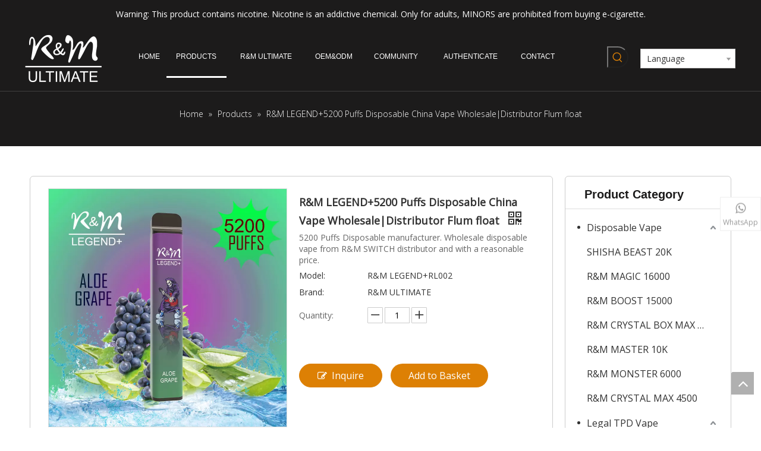

--- FILE ---
content_type: text/html;charset=utf-8
request_url: https://www.rmultimate.com/R-M-LEGEND-5200-Puffs-Disposable-China-Vape-Wholesale-Distributor-Flum-float-pd47230882.html
body_size: 51504
content:
<!DOCTYPE html> <html lang="en" prefix="og: http://ogp.me/ns#" style="height: auto;"> <head> <link rel="preconnect" href="https://iororwxhojiiln5q-static.micyjz.com"/> <link rel="preconnect" href="https://rnrorwxhojiiln5q-static.micyjz.com"/> <link rel="preconnect" href="https://jqrorwxhojiiln5q-static.micyjz.com"/><script>document.write=function(e){documentWrite(document.currentScript,e)};function documentWrite(documenturrentScript,e){var i=document.createElement("span");i.innerHTML=e;var o=i.querySelectorAll("script");if(o.length)o.forEach(function(t){if(t.src&&t.src!=""){var script=document.createElement("script");script.src=t.src;document.body.appendChild(script)}});document.body.appendChild(i)}
window.onloadHack=function(func){if(!!!func||typeof func!=="function")return;if(document.readyState==="complete")func();else if(window.addEventListener)window.addEventListener("load",func,false);else if(window.attachEvent)window.attachEvent("onload",func,false)};</script> <title>R&M LEGEND+5200 Puffs Disposable China Vape Wholesale|Distributor Flum float from China manufacturer - R&M VAPE by IBRSTECH Best Vape Supplier</title> <meta name="keywords" content="Disposable Vape Wholesale,Disposable Vape Distributor,5200 Puffs Disposable VAPE,Flavor Vape,Wholesale Vapes"/> <meta name="description" content="R&amp;M LEGEND+5200 Puffs Disposable China Vape Wholesale|Distributor Flum float offered by China manufacturer R&amp;M VAPE by IBRSTECH Best Vape Supplier. Buy R&amp;M LEGEND+5200 Puffs Disposable China Vape Wholesale|Distributor Flum float directly with low price and high quality."/> <link data-type="dns-prefetch" data-domain="jqrorwxhojiiln5q-static.micyjz.com" rel="dns-prefetch" href="//jqrorwxhojiiln5q-static.micyjz.com"> <link data-type="dns-prefetch" data-domain="iororwxhojiiln5q-static.micyjz.com" rel="dns-prefetch" href="//iororwxhojiiln5q-static.micyjz.com"> <link data-type="dns-prefetch" data-domain="rnrorwxhojiiln5q-static.micyjz.com" rel="dns-prefetch" href="//rnrorwxhojiiln5q-static.micyjz.com"> <link rel="amphtml" href="https://www.rmultimate.com/amp/R-M-LEGEND-5200-Puffs-Disposable-China-Vape-Wholesale-Distributor-Flum-float-pd47230882.html"/> <link rel="canonical" href="https://www.rmultimate.com/R-M-LEGEND-5200-Puffs-Disposable-China-Vape-Wholesale-Distributor-Flum-float-pd47230882.html"/> <meta http-equiv="X-UA-Compatible" content="IE=edge"/> <meta name="renderer" content="webkit"/> <meta http-equiv="Content-Type" content="text/html; charset=utf-8"/> <meta name="viewport" content="width=device-width, initial-scale=1, user-scalable=no"/> <link href="https://iororwxhojiiln5q-static.micyjz.com/cloud/lkBprKmnlmSRrjkjmirmiq/R-M-LEGEND-5200-PUFFS-FLAVORS-800-800.jpg" as="image" rel="preload" fetchpriority="high"/> <link rel="icon" href="//iororwxhojiiln5q-static.micyjz.com/cloud/lrBprKmnlmSRmilkjmqpim/favicon.ico"> <link rel="preload" type="text/css" as="style" href="//iororwxhojiiln5q-static.micyjz.com/concat/zoirKB21hvRyiSiqrlnlipkrkil/static/assets/widget/mobile_head/style02/style02.css,/static/assets/widget/mobile_head/css/headerStyles.css,/static/assets/widget/style/component/langBar/langBar.css,/static/assets/widget/style/component/follow/widget_setting_iconSize/iconSize24.css,/static/assets/style/bootstrap/cus.bootstrap.grid.system.css,/static/assets/style/fontAwesome/4.7.0/css/font-awesome.css,/static/assets/style/iconfont/iconfont.css,/static/assets/widget/script/plugins/gallery/colorbox/colorbox.css,/static/assets/style/bootstrap/cus.bootstrap.grid.system.split.css,/static/assets/widget/style/component/graphic/graphic.css,/static/assets/widget/script/plugins/picture/animate.css,/static/assets/widget/style/component/pictureNew/widget_setting_description/picture.description.css,/static/assets/widget/style/component/pictureNew/public/public.css,/static/assets/widget/style/component/prodSearchNew/prodSearchNew.css" onload="this.onload=null;this.rel='stylesheet'"/> <link rel="preload" type="text/css" as="style" href="//rnrorwxhojiiln5q-static.micyjz.com/concat/0kikKBf927RaiSiqrlnlipkrkil/static/assets/widget/style/component/prodsearch/prodsearch.css,/static/assets/widget/style/component/onlineService/public/public.css,/static/assets/widget/style/component/onlineService/widget_setting_showStyle/float.css,/static/assets/widget/style/component/onlineService/widget_setting_showStyle/style7.css,/static/assets/widget/style/component/mailCollection/mailCollection.css,/static/assets/widget/style/component/separator/separator.css,/static/assets/widget/script/plugins/tooltipster/css/tooltipster.css,/static/assets/widget/style/component/follow/widget_setting_iconSize/iconSize32.css,/static/assets/widget/style/component/follow/public/public.css" onload="this.onload=null;this.rel='stylesheet'"/> <link rel="stylesheet" type="text/css" href="//iororwxhojiiln5q-static.micyjz.com/concat/zoirKB21hvRyiSiqrlnlipkrkil/static/assets/widget/mobile_head/style02/style02.css,/static/assets/widget/mobile_head/css/headerStyles.css,/static/assets/widget/style/component/langBar/langBar.css,/static/assets/widget/style/component/follow/widget_setting_iconSize/iconSize24.css,/static/assets/style/bootstrap/cus.bootstrap.grid.system.css,/static/assets/style/fontAwesome/4.7.0/css/font-awesome.css,/static/assets/style/iconfont/iconfont.css,/static/assets/widget/script/plugins/gallery/colorbox/colorbox.css,/static/assets/style/bootstrap/cus.bootstrap.grid.system.split.css,/static/assets/widget/style/component/graphic/graphic.css,/static/assets/widget/script/plugins/picture/animate.css,/static/assets/widget/style/component/pictureNew/widget_setting_description/picture.description.css,/static/assets/widget/style/component/pictureNew/public/public.css,/static/assets/widget/style/component/prodSearchNew/prodSearchNew.css"/> <link rel="stylesheet" type="text/css" href="//rnrorwxhojiiln5q-static.micyjz.com/concat/0kikKBf927RaiSiqrlnlipkrkil/static/assets/widget/style/component/prodsearch/prodsearch.css,/static/assets/widget/style/component/onlineService/public/public.css,/static/assets/widget/style/component/onlineService/widget_setting_showStyle/float.css,/static/assets/widget/style/component/onlineService/widget_setting_showStyle/style7.css,/static/assets/widget/style/component/mailCollection/mailCollection.css,/static/assets/widget/style/component/separator/separator.css,/static/assets/widget/script/plugins/tooltipster/css/tooltipster.css,/static/assets/widget/style/component/follow/widget_setting_iconSize/iconSize32.css,/static/assets/widget/style/component/follow/public/public.css"/> <link rel="preload" type="text/css" as="style" href="//rnrorwxhojiiln5q-static.micyjz.com/concat/ujilKBv4ftRyiSoqlpiqkjrilkl/static/assets/widget/script/plugins/smartmenu/css/navigation.css,/static/assets/widget/style/component/langBar/langBar.css,/static/assets/widget/style/component/position/position.css,/static/assets/widget/style/component/proddetail/public/public.css,/static/assets/widget/style/component/proddetail/public/comment.css,/static/assets/widget/style/component/proddetail/label/label.css,/static/assets/widget/style/component/orderList/public/public.css,/static/assets/widget/script/plugins/videojs/video-js.min.css,/static/assets/widget/script/plugins/select2/select2.css,/static/assets/widget/style/component/tiptap_richText/tiptap_richText.css,/static/assets/widget/script/plugins/easyzoom/css/easyzoom.css,/static/assets/widget/script/plugins/gallery/colorbox/colorbox.css,/static/assets/widget/script/plugins/owlcarousel/masterslider.css,/static/assets/widget/script/plugins/owlcarousel/style.css" onload="this.onload=null;this.rel='stylesheet'"/> <link rel="preload" type="text/css" as="style" href="//jqrorwxhojiiln5q-static.micyjz.com/concat/2jikKB656aRfiSoqlpiqkjrilkl/static/assets/widget/script/plugins/owlcarousel/ms-showcase2.css,/static/assets/widget/script/plugins/owlcarousel/owl.carousel.css,/static/assets/widget/style/component/proddetail/widget_style/style_2.css,/static/assets/widget/script/plugins/owlcarousel/owl.theme.css,/static/assets/widget/style/component/shoppingcartStatus/shoppingcartStatus.css,/static/assets/widget/script/plugins/slick/slick.css,/static/assets/widget/style/component/prodlistAsync/widget_style/style_11.css,/static/assets/widget/style/component/touchgraphicslider/touchgraphicslider.css,/static/assets/widget/style/component/prodScrolling/prodScrolling.css,/static/assets/widget/script/plugins/slick/slick-theme.css,/static/assets/widget/style/component/prodGroupCategory/prodGroupCategory.css,/static/assets/widget/style/component/articlecategory/slightsubmenu.css,/static/assets/widget/style/component/prodGroupCategory/proGroupCategoryFix.css,/static/assets/widget/style/component/relatedArticle/relatedArticle.css" onload="this.onload=null;this.rel='stylesheet'"/> <link rel="preload" type="text/css" as="style" href="//iororwxhojiiln5q-static.micyjz.com/concat/9nilKBvd83RaiSoqlpiqkjrilkl/static/assets/widget/style/component/quicknavigation/quicknavigation.css" onload="this.onload=null;this.rel='stylesheet'"/> <link rel="stylesheet" type="text/css" href="//rnrorwxhojiiln5q-static.micyjz.com/concat/ujilKBv4ftRyiSoqlpiqkjrilkl/static/assets/widget/script/plugins/smartmenu/css/navigation.css,/static/assets/widget/style/component/langBar/langBar.css,/static/assets/widget/style/component/position/position.css,/static/assets/widget/style/component/proddetail/public/public.css,/static/assets/widget/style/component/proddetail/public/comment.css,/static/assets/widget/style/component/proddetail/label/label.css,/static/assets/widget/style/component/orderList/public/public.css,/static/assets/widget/script/plugins/videojs/video-js.min.css,/static/assets/widget/script/plugins/select2/select2.css,/static/assets/widget/style/component/tiptap_richText/tiptap_richText.css,/static/assets/widget/script/plugins/easyzoom/css/easyzoom.css,/static/assets/widget/script/plugins/gallery/colorbox/colorbox.css,/static/assets/widget/script/plugins/owlcarousel/masterslider.css,/static/assets/widget/script/plugins/owlcarousel/style.css"/> <link rel="stylesheet" type="text/css" href="//jqrorwxhojiiln5q-static.micyjz.com/concat/2jikKB656aRfiSoqlpiqkjrilkl/static/assets/widget/script/plugins/owlcarousel/ms-showcase2.css,/static/assets/widget/script/plugins/owlcarousel/owl.carousel.css,/static/assets/widget/style/component/proddetail/widget_style/style_2.css,/static/assets/widget/script/plugins/owlcarousel/owl.theme.css,/static/assets/widget/style/component/shoppingcartStatus/shoppingcartStatus.css,/static/assets/widget/script/plugins/slick/slick.css,/static/assets/widget/style/component/prodlistAsync/widget_style/style_11.css,/static/assets/widget/style/component/touchgraphicslider/touchgraphicslider.css,/static/assets/widget/style/component/prodScrolling/prodScrolling.css,/static/assets/widget/script/plugins/slick/slick-theme.css,/static/assets/widget/style/component/prodGroupCategory/prodGroupCategory.css,/static/assets/widget/style/component/articlecategory/slightsubmenu.css,/static/assets/widget/style/component/prodGroupCategory/proGroupCategoryFix.css,/static/assets/widget/style/component/relatedArticle/relatedArticle.css"/> <link rel="stylesheet" type="text/css" href="//iororwxhojiiln5q-static.micyjz.com/concat/9nilKBvd83RaiSoqlpiqkjrilkl/static/assets/widget/style/component/quicknavigation/quicknavigation.css"/> <style>@media(min-width:990px){[data-type="rows"][data-level="rows"]{display:flex}}</style> <style id="speed3DefaultStyle">@supports not(aspect-ratio:1/1){.prodlist-wrap li .prodlist-cell{position:relative;padding-top:100%;width:100%}.prodlist-lists-style-13 .prod_img_a_t13,.prodlist-lists-style-12 .prod_img_a_t12,.prodlist-lists-style-nophoto-11 .prod_img_a_t12{position:unset !important;min-height:unset !important}.prodlist-wrap li .prodlist-picbox img{position:absolute;width:100%;left:0;top:0}}.piclist360 .prodlist-pic4-3 li .prodlist-display{max-width:100%}@media(max-width:600px){.prodlist-fix-num li{width:50% !important}}</style> <template id="appdStylePlace"></template> <link href="//rnrorwxhojiiln5q-static.micyjz.com/theme/injqKBnrmmRliSnrmmRljSioniRlqSSRrjrjjijjmrrlrnr/style/style.css" type="text/css" rel="preload" as="style" onload="this.onload=null;this.rel='stylesheet'" data-theme="true"/> <link href="//rnrorwxhojiiln5q-static.micyjz.com/theme/injqKBnrmmRliSnrmmRljSioniRlqSSRrjrjjijjmrrlrnr/style/style.css" rel="stylesheet" type="text/css"/> <style guid='u_d484b29596574889913efc2c33dc27a0' emptyRender='true' placeholder='true' type='text/css'></style> <link href="//iororwxhojiiln5q-static.micyjz.com/site-res/rmklKBnrmmRljSioniRliSjkkrnlRliSololmoRljSjrrljlipiikrRmiSiqjlkqkprmrrSRil.css?1714045810313" rel="preload" as="style" onload="this.onload=null;this.rel='stylesheet'" data-extStyle="true" type="text/css" data-extAttr="20240428111039"/> <link href="//iororwxhojiiln5q-static.micyjz.com/site-res/rmklKBnrmmRljSioniRliSjkkrnlRliSololmoRljSjrrljlipiikrRmiSiqjlkqkprmrrSRil.css?1714045810313" data-extAttr="20240428111039" rel="stylesheet" type="text/css"/> <template data-js-type='style_respond' data-type='inlineStyle'></template><template data-js-type='style_head' data-type='inlineStyle'><style guid='3e8875fe-cda3-4f1d-9f61-d7c685c59f5e' pm_pageStaticHack='' jumpName='head' pm_styles='head' type='text/css'>.sitewidget-langBar-20201123161130 .sitewidget-bd .front-icon-box.icon-style i{font-size:16px;color:#333 !important}.sitewidget-langBar-20201123161130 .sitewidget-bd .style21 #kpAgKkOVIcFZ-lang-drop-arrow{color:#333 !important}.sitewidget-langBar-20201123161130 .sitewidget-bd .style21 .lang-menu .lang-item a{color:#333 !important}.sitewidget-langBar-20201123161130 .sitewidget-bd .icon-style-i{font-size:16px;color:#333 !important}.sitewidget-langBar-20201123161130 .sitewidget-bd .lang-bar.style18.lang-style .lang-dropdown .block-iconbaseline-down{color:#333 !important}.sitewidget-langBar-20201123161130 .sitewidget-bd .lang-bar.style18.lang-style .lang-dropdown .lang-selected{color:#333 !important}.sitewidget-langBar-20201123161130 .sitewidget-bd .lang-bar.style18.lang-style .lang-dropdown .lang-menu a{color:#333 !important}.sitewidget-langBar-20201123161130 .sitewidget-bd .lang-bar.style18.lang-style .lang-dropdown .lang-menu{border-color:#333 !important}.sitewidget-langBar-20201123161130 .sitewidget-bd .lang-bar.style21.lang-style .lang-dropdown .lang-menu .menu-close-btn i{background:#0a8ef5 !important}.sitewidget-langBar-20201123161130 .sitewidget-bd .front-icon-box i{font-size:20px;color:#333 !important}.sitewidget-langBar-20201123161130 .sitewidget-bd .front-icon-box.icon-style i{font-size:20px;color:#333 !important}.sitewidget-langBar-20201123161130 .sitewidget-bd .front-icon-box i:hover{color:#333 !important}.sitewidget-langBar-20201123161130 .sitewidget-bd .lang-bar .lang-dropdown .lang-selected{display:flex;justify-content:flex-start;align-items:center}.sitewidget-langBar-20201123161130 .sitewidget-bd .lang-bar .lang-dropdown .lang-selected .front-icon-box{display:flex;align-items:center;justify-content:center}.sitewidget-prodDetail-20141127140104 .proddetail-wrap .video-js video{height:100% !important}.sitewidget-prodDetail-20141127140104 .prodetail-slider .prod-pic-item .prodetail-slider-btn{color:black}.sitewidget-prodDetail-20141127140104 .ms-skin-default .ms-nav-next,.sitewidget-prodDetail-20141127140104 .ms-skin-default .ms-nav-prev{color:black}.sitewidget-prodDetail-20141127140104 .pro-this-prodBrief table{max-width:100%}.sitewidget-prodDetail-20141127140104 .this-description-table .pro-detail-inquirewrap.prodd-btn-otl-colorful-radius a.pro-detail-inquirebtn,.sitewidget-prodDetail-20141127140104 .this-description-table .pro-detail-inquirewrap.prodd-btn-otl-colorful-radius a.pro-detail-orderbtn{border:1px solid #dd8004;background-color:#dd8004;color:#fff}.sitewidget-prodDetail-20141127140104 .this-description-table .pro-detail-inquirewrap.prodd-btn-otl-colorful-radius a.pro-detail-inquirebtn:hover,.sitewidget-prodDetail-20141127140104 .this-description-table .pro-detail-inquirewrap.prodd-btn-otl-colorful-radius a.pro-detail-orderbtn:hover{box-shadow:0 0 8px #dd8004}.sitewidget-prodDetail-20141127140104 .this-description-table .pro-detail-inquirewrap.prodd-btn-otl-colorful-radius a.pro-detail-basket,.sitewidget-prodDetail-20141127140104 .this-description-table .pro-detail-inquirewrap.prodd-btn-otl-colorful-radius a.pro-detail-cart{background-color:#dd8004;color:#fff}.sitewidget-prodDetail-20141127140104 .this-description-table .pro-detail-inquirewrap.prodd-btn-otl-colorful-radius a.pro-detail-basket:hover,.sitewidget-prodDetail-20141127140104 .this-description-table .pro-detail-inquirewrap.prodd-btn-otl-colorful-radius a.pro-detail-cart:hover{box-shadow:0 0 8px #dd8004}.sitewidget-prodDetail-20141127140104 .prodd-btn-otl-colorful-radius .pdfDownLoad{border:1px solid #dd8004;background-color:#dd8004;color:#fff}.sitewidget-prodDetail-20141127140104 .prodd-btn-otl-colorful-radius .pdfDownLoad:hover{box-shadow:0 0 8px #dd8004}.sitewidget-prodDetail-20141127140104 #orderModel{display:inline-block}.sitewidget-prodDetail-20141127140104 #paypalBtn #paypal-button-container{padding:0}.sitewidget-prodDetail-20141127140104 #paypalBtn #paypal-button-container .paypal-buttons>iframe.component-frame{z-index:1}.sitewidget-prodDetail-20141127140104 #paypalBtn{margin-right:10px}@media(max-width:989px){.sitewidget-prodDetail-20141127140104 .switch3D{bottom:calc(24px + 44px)}}.new-threed-box{position:fixed;top:50%;left:50%;transform:translate(-50%,-50%);box-shadow:0 0 20px 0 rgba(0,0,0,0.2);z-index:10000000000000;line-height:1;border-radius:10px}.new-threed-box iframe{width:950px;height:720px;max-width:100vw;max-height:100vh;border-radius:10px;border:0}.new-threed-box iframe .only_full_width{display:block !important}.new-threed-box .close{position:absolute;right:11px;top:12px;width:18px;height:18px;cursor:pointer}@media(max-width:800px){.new-threed-box iframe{width:100vw;height:100vh;border-radius:0}.new-threed-box{border-radius:0}}.sitewidget-prodDetail-20141127140104 .sitewidget-bd .tinymce-render-box *{all:revert-layer}.sitewidget-prodDetail-20141127140104 .sitewidget-bd .tinymce-render-box img{vertical-align:middle;max-width:100%}.sitewidget-prodDetail-20141127140104 .sitewidget-bd .tinymce-render-box iframe{max-width:100%}.sitewidget-prodDetail-20141127140104 .sitewidget-bd .tinymce-render-box table{border-collapse:collapse}.sitewidget-prodDetail-20141127140104 .sitewidget-bd .tinymce-render-box *{margin:0}.sitewidget-prodDetail-20141127140104 .sitewidget-bd .tinymce-render-box table:not([cellpadding]) td,.sitewidget-prodDetail-20141127140104 .sitewidget-bd .tinymce-render-box table:not([cellpadding]) th{padding:.4rem}.sitewidget-prodDetail-20141127140104 .sitewidget-bd .tinymce-render-box table[border]:not([border="0"]):not([style*=border-width]) td,.sitewidget-prodDetail-20141127140104 .sitewidget-bd .tinymce-render-box table[border]:not([border="0"]):not([style*=border-width]) th{border-width:1px}.sitewidget-prodDetail-20141127140104 .sitewidget-bd .tinymce-render-box table[border]:not([border="0"]):not([style*=border-style]) td,.sitewidget-prodDetail-20141127140104 .sitewidget-bd .tinymce-render-box table[border]:not([border="0"]):not([style*=border-style]) th{border-style:solid}.sitewidget-prodDetail-20141127140104 .sitewidget-bd .tinymce-render-box table[border]:not([border="0"]):not([style*=border-color]) td,.sitewidget-prodDetail-20141127140104 .sitewidget-bd .tinymce-render-box table[border]:not([border="0"]):not([style*=border-color]) th{border-color:#ccc}.sitewidget-prodDetail-20141127140104 .sitewidget-bd h1.this-description-name{font-size:18px;line-height:27px;letter-spacing:0;text-align:left;color:#333;font-weight:bold}.sitewidget-prodDetail-20141127140104 .prod_member_desc{position:relative}.sitewidget-prodDetail-20141127140104 .prod_member_desc .prod_member_desc_pop{display:none;position:absolute;border:1px solid #ccc;background:#fff;width:300px;border-radius:6px;padding:5px 8px;left:0;z-index:1000}.sitewidget-prodDetail-20141127140104 .prod_member_desc .prod_member_desc_icon{margin:0 1px;width:12px;height:12px;cursor:pointer;transform:translateY(-4px)}.sitewidget-prodDetail-20141127140104 .prodDetail-tab-style .detial-cont-prodescription .detial-cont-tabslabel li a{font-size:16px;color:#fff}.sitewidget-prodDetail-20141127140104 .prodDetail-tab-style .detial-cont-prodescription .detial-cont-tabslabel,.sitewidget-prodDetail-20141127140104 .prodDetail-tab-style .detial-cont-prodescription .detial-cont-tabslabel li{background-color:rgba(0,0,0,0);line-height:48px}.sitewidget-prodDetail-20141127140104 .prodDetail-tab-style .detial-cont-prodescription .detial-cont-tabslabel li{height:48px}.sitewidget-prodDetail-20141127140104 .prodDetail-tab-style .detial-cont-prodescription .detial-cont-tabslabel li.on{background-color:#dd8004;border-color:#dd8004}.sitewidget-prodDetail-20141127140104 .prodDetail-tab-style .detial-cont-prodescription .detial-cont-tabslabel li.on a{color:#fff}.sitewidget-prodDetail-20141127140104 .prodDetail-tab-hover-event .detial-cont-prodescription .detial-cont-tabslabel li a{line-height:48px}.sitewidget-prodDetail-20141127140104 .page-width-container .detial-wrap-cont .detial-cont-index .tab-change-container{height:49px}.sitewidget-prodDetail-20141127140104 .page-width-container .detial-wrap-cont .detial-cont-index .detial-cont-prodescription .detial-cont-tabslabel{height:49px}.sitewidget-prodDetail-20141127140104 .page-width-container .detial-wrap-cont .detial-cont-index .detial-cont-prodescription .detial-cont-tabslabel li.on{background-color:#dd8004;border-color:#dd8004}.sitewidget-prodDetail-20141127140104 .page-width-container .detial-wrap-cont .detial-cont-index .detial-cont-prodescription .detial-cont-tabslabel li.on a{color:#fff}.sitewidget-prodDetail-20141127140104 .page-width-container .detial-wrap-cont .detial-cont-index .detial-cont-prodescription .detial-cont-tabslabel li{background-color:rgba(0,0,0,0)}.sitewidget-prodScrolling-20201126134345 .owl-theme .owl-controls .owl-page span{background-color:!important}.sitewidget-prodScrolling-20201126134345 .pagetyle1 .owl-theme .owl-controls .owl-page span{background-color:transparent !important}.sitewidget-prodScrolling-20201126134345 .sitewidget-bd .slick-dots li.slick-active button:before{background-color:!important}.sitewidget-prodScrolling-20201126134345 .sitewidget-bd .slider-responsive-wrap.pagetyle0 .slick-dots li.slick-active button:before{background-color:transparent !important}.sitewidget-prodScrolling-20201126134345 .sitewidget-bd .pagetyle0.buttonstyle0 .slick-dots li.slick-active button:before{color:!important;background-color:transparent !important}.sitewidget-prodScrolling-20201126134345 .sitewidget-bd .pagetyle1 .slick-dots li.slick-active button:before{background-color:transparent !important}.sitewidget-prodCategory-20191227164552.category-default-simple .sitewidget-bd>ul>li>a{font-size:16px;line-height:42px;color:#333}.sitewidget-prodCategory-20191227164552.category-default-simple .sitewidget-bd>ul>li>span{top:9px}.sitewidget-prodCategory-20191227164552.category-default-gray .sitewidget-bd>ul>li>span{right:16px}.sitewidget-prodCategory-20191227164552.category-default-simple .sitewidget-bd>ul>li>a:hover{color:#dd8004}.sitewidget-prodCategory-20191227164552.category-default-simple i.list-mid-dot{top:18px;background:#333}.sitewidget-prodCategory-20191227164552.category-default-simple .sitewidget-bd>ul>li>a:hover+i.list-mid-dot{background:#dd8004}.sitewidget-prodCategory-20191227164552.category-default-simple .sitewidget-bd li.on>a{color:#dd8004 !important}.sitewidget-prodCategory-20191227164552.category-default-simple .sitewidget-bd>ul>li.on>a+i.list-mid-dot{background:#dd8004}</style></template><template data-js-type='style_respond' data-type='inlineStyle'></template><template data-js-type='style_head' data-type='inlineStyle'></template><script data-ignoreMinify="true">
	function loadInlineStyle(){
		var allInlineStyle = document.querySelectorAll("template[data-type='inlineStyle']");
		var length = document.querySelectorAll("template[data-type='inlineStyle']").length;
		for(var i = 0;i < length;i++){
			var style = allInlineStyle[i].innerHTML;
			allInlineStyle[i].outerHTML = style;
		}
	}
loadInlineStyle();
</script> <link rel='stylesheet' href='https://fonts.googleapis.com/css?family=Open+Sans:300,400|Comfortaa:400&display=swap' data-type='1' type='text/css' media='all'/> <script type="text/javascript" data-src="//jqrorwxhojiiln5q-static.micyjz.com/static/t-7jBmBKiKiqrlnlipkrkir/assets/script/jquery-1.11.0.concat.js"></script> <script type="text/javascript" data-src="//ld-analytics.micyjz.com/lqilKBioniRlrSSRRQRiiSmlkljr/ltm-web.js?v=1714273839000"></script> <script async src="https://www.googletagmanager.com/gtag/js?id=G-DBYMFVGL60"></script> <script>window.dataLayer=window.dataLayer||[];function gtag(){dataLayer.push(arguments)}gtag("js",new Date);gtag("config","G-DBYMFVGL60");</script> <template data-type='js_template'><style>#outerContainer_1606118916312{position:absolute;width:100%;background:transparent}#backstage-headArea #outerContainer_1606118916312.holding{background-color:#1c1b1b}#location_1606099879813 .prodlist-wrap ul.fix>li{padding-bottom:20px;background:#fff;margin-left:10px;padding-left:0}#location_1606099879813 .prodlist-wrap ul.fix>li .prodlist-defined-list{font-size:18px;font-weight:bold;color:#e4393c;margin-top:10px;text-align:center}#column_1605855483227 .prod-specifics-brand em{font-size:20px;font-weight:bold;color:#e4393c;font-family:Arial}</style></template> <script async src="https://www.googletagmanager.com/gtag/js?id=G-9Y46Z9F2P0"></script> <script>window.dataLayer=window.dataLayer||[];function gtag(){dataLayer.push(arguments)}gtag("js",new Date);gtag("config","G-9Y46Z9F2P0");</script><script guid='7e02e74c-aff6-4923-bdcd-5e33ad32e5c7' pm_pageStaticHack='true' jumpName='head' pm_scripts='head' type='text/javascript'>try{(function(window,undefined){var phoenixSite=window.phoenixSite||(window.phoenixSite={});phoenixSite.lanEdition="EN_US";var page=phoenixSite.page||(phoenixSite.page={});page.cdnUrl="//iororwxhojiiln5q-static.micyjz.com";page.siteUrl="https://www.rmultimate.com";page.lanEdition=phoenixSite.lanEdition;page._menu_prefix="";page._menu_trans_flag="";page._captcha_domain_prefix="captcha.c";page._pId="gJUKgDMpitFZ";phoenixSite._sViewMode="true";phoenixSite._templateSupport="false";phoenixSite._singlePublish=
"false"})(this)}catch(e){try{console&&console.log&&console.log(e)}catch(e){}};</script> <script id='u_76d1d012daca4d35a290a739d75e1c24' guid='u_76d1d012daca4d35a290a739d75e1c24' pm_script='init_top' type='text/javascript'>try{(function(window,undefined){var datalazyloadDefaultOptions=window.datalazyloadDefaultOptions||(window.datalazyloadDefaultOptions={});datalazyloadDefaultOptions["version"]="3.0.0";datalazyloadDefaultOptions["isMobileViewer"]="false";datalazyloadDefaultOptions["hasCLSOptimizeAuth"]="false";datalazyloadDefaultOptions["_version"]="3.0.0";datalazyloadDefaultOptions["isPcOptViewer"]="false"})(this);(function(window,undefined){window.__ph_optSet__='{"loadImgType":"0","isOpenFlagUA":true,"docReqType":"0","docDecrease":"1","docCallback":"1","v30NewMode":"1"}'})(this)}catch(e){try{console&&
console.log&&console.log(e)}catch(e){}};</script> <script id='u_eda90839c63e416db1a21aa2577cf3f4' guid='u_eda90839c63e416db1a21aa2577cf3f4' type='text/javascript'>try{var thisUrl=location.host;var referUrl=document.referrer;if(referUrl.indexOf(thisUrl)==-1)localStorage.setItem("landedPage",document.URL)}catch(e){try{console&&console.log&&console.log(e)}catch(e){}};</script> </head> <body class=" frontend-body-canvas "> <template data-js-type='globalBody' data-type='code_template'> <script>window.okkiConfigs=window.okkiConfigs||[];function okkiAdd(){okkiConfigs.push(arguments)}okkiAdd("analytics",{siteId:"10263-10300",gId:"UA-238248626-23"});</script> <script async src="//tfile.xiaoman.cn/okki/analyze.js?id=10263-10300-UA-238248626-23"></script> </template> <div id='backstage-headArea' headFlag='1' class='hideForMobile'><div class="outerContainer" data-mobileBg="true" id="outerContainer_1605763739687" data-type="outerContainer" data-level="rows"><div class="container" data-type="container" data-level="rows" cnttype="backstage-container-mark"><div class="row" data-type="rows" data-level="rows" data-attr-xs="null" data-attr-sm="null"><div class="col-md-12" id="column_1605763644954" data-type="columns" data-level="columns"><div id="location_1605763644957" data-type="locations" data-level="rows"><div class="backstage-stwidgets-settingwrap " scope="0" settingId="pTKgUFpVycPt" id="component_pTKgUFpVycPt" relationCommonId="gJUKgDMpitFZ" classAttr="sitewidget-graphicNew-20201119132859"> <div class="sitewidget-graphic sitewidget-graphicNew-20201119132859 sitewidget-olul-liststyle "> <div class="sitewidget-content"> <div class="sitewidget-bd fix hasOverflowX "> <p>Warning: This product contains nicotine. Nicotine is an addictive chemical. Only for adults, MINORS are prohibited from buying e-cigarette.</p> </div> </div> </div> <script type="text/x-delay-script" data-id="pTKgUFpVycPt" data-jsLazyloadType="1" data-alias="graphicNew" data-jsLazyload='true' data-type="component" data-jsDepand='["//rnrorwxhojiiln5q-static.micyjz.com/static/t-7jBmBKiKiqrlnlipkrkir/assets/widget/script/plugins/proddetail/js/prodDetail_table.js","//jqrorwxhojiiln5q-static.micyjz.com/static/t-7jBmBKiKiqrlnlipkrkir/assets/widget/script/compsettings/comp.graphicNew.settings.js"]' data-jsThreshold='5' data-cssDepand='' data-cssThreshold='5'>(function(window,$,undefined){try{$(function(){tableScroll(".sitewidget-graphicNew-20201119132859.sitewidget-graphic")})}catch(e){try{console&&console.log&&console.log(e)}catch(e){}}})(window,$);</script> </div> </div></div></div></div></div><div class="outerContainer" data-mobileBg="true" id="outerContainer_1606118916312" data-type="outerContainer" data-level="rows" autohold><div class="container-opened" data-type="container" data-level="rows" cnttype="backstage-container-mark"><div class="row" data-type="rows" data-level="rows" data-attr-xs="null" data-attr-sm="null"><div class="col-md-2" id="column_1606118852190" data-type="columns" data-level="columns"><div id="location_1606118852193" data-type="locations" data-level="rows"><div class="backstage-stwidgets-settingwrap" scope="0" settingId="oaKgfkOqnbuE" id="component_oaKgfkOqnbuE" relationCommonId="gJUKgDMpitFZ" classAttr="sitewidget-logo-20201123160835"> <div class="sitewidget-pictureNew sitewidget-logo sitewidget-logo-20201123160835"> <div class="sitewidget-bd"> <div class="picture-resize-wrap " style="position: relative; width: 100%; text-align: center; "> <span class="picture-wrap pic-style-default 666 " data-ee="" id="picture-wrap-oaKgfkOqnbuE" style="display: inline-block; position: relative;max-width: 100%;"> <a class="imgBox mobile-imgBox" style="display: inline-block; position: relative;max-width: 100%;" href="/index.html"> <img class="img-default-bgc" data-src="//iororwxhojiiln5q-static.micyjz.com/cloud/llBprKmnlmSRlirpnoijiq/LOGO.png" src="//iororwxhojiiln5q-static.micyjz.com/cloud/llBprKmnlmSRlirpnoijiq/LOGO.png" loading="lazy" alt="LOGO" title="" phoenixLazyload='true'/> </a> </span> </div> </div> </div> </div> <script type="text/x-delay-script" data-id="oaKgfkOqnbuE" data-jsLazyloadType="1" data-alias="logo" data-jsLazyload='true' data-type="component" data-jsDepand='["//iororwxhojiiln5q-static.micyjz.com/static/t-7jBmBKiKiqrlnlipkrkir/assets/widget/script/plugins/jquery.lazyload.js","//rnrorwxhojiiln5q-static.micyjz.com/static/t-7jBmBKiKiqrlnlipkrkir/assets/widget/script/compsettings/comp.logo.settings.js"]' data-jsThreshold='5' data-cssDepand='' data-cssThreshold='5'>(function(window,$,undefined){try{(function(window,$,undefined){var respSetting={},temp;$(function(){$("#picture-wrap-oaKgfkOqnbuE").on("webkitAnimationEnd webkitTransitionEnd mozAnimationEnd MSAnimationEnd oanimationend animationend",function(){var rmClass="animated bounce zoomIn pulse rotateIn swing fadeIn bounceInDown bounceInLeft bounceInRight bounceInUp fadeInDownBig fadeInLeftBig fadeInRightBig fadeInUpBig zoomInDown zoomInLeft zoomInRight zoomInUp";$(this).removeClass(rmClass)});var version=
$.trim("20200313131553");if(!!!version)version=undefined;if(phoenixSite.phoenixCompSettings&&typeof phoenixSite.phoenixCompSettings.logo!=="undefined"&&phoenixSite.phoenixCompSettings.logo.version==version&&typeof phoenixSite.phoenixCompSettings.logo.logoLoadEffect=="function"){phoenixSite.phoenixCompSettings.logo.logoLoadEffect("oaKgfkOqnbuE",".sitewidget-logo-20201123160835","","",respSetting);if(!!phoenixSite.phoenixCompSettings.logo.version&&phoenixSite.phoenixCompSettings.logo.version!="1.0.0")loadAnimationCss();
return}var resourceUrl="//jqrorwxhojiiln5q-static.micyjz.com/static/assets/widget/script/compsettings/comp.logo.settings.js?_\x3d1714045810313";if(phoenixSite&&phoenixSite.page){var cdnUrl=phoenixSite.page.cdnUrl;resourceUrl=cdnUrl+"/static/assets/widget/script/compsettings/comp.logo.settings.js?_\x3d1714045810313"}var callback=function(){phoenixSite.phoenixCompSettings.logo.logoLoadEffect("oaKgfkOqnbuE",".sitewidget-logo-20201123160835","","",respSetting);if(!!phoenixSite.phoenixCompSettings.logo.version&&
phoenixSite.phoenixCompSettings.logo.version!="1.0.0")loadAnimationCss()};if(phoenixSite.cachedScript)phoenixSite.cachedScript(resourceUrl,callback());else $.getScript(resourceUrl,callback())});function loadAnimationCss(){var link=document.createElement("link");link.rel="stylesheet";link.type="text/css";link.href="//iororwxhojiiln5q-static.micyjz.com/static/assets/widget/script/plugins/picture/animate.css?1714045810313";var head=document.getElementsByTagName("head")[0];head.appendChild(link)}try{loadTemplateImg("sitewidget-logo-20201123160835")}catch(e){try{console&&
(console.log&&console.log(e))}catch(e){}}})(window,jQuery)}catch(e){try{console&&console.log&&console.log(e)}catch(e){}}})(window,$);</script> </div></div><div class="col-md-7" id="column_1606118944577" data-type="columns" data-level="columns"><div id="location_1606118944578" data-type="locations" data-level="rows"><div class="backstage-stwidgets-settingwrap" scope="0" settingId="oZAgKFjVyGQt" id="component_oZAgKFjVyGQt" relationCommonId="gJUKgDMpitFZ" classAttr="sitewidget-navigation_style-20201123160903"> <div class="sitewidget-navigation_style sitewidget-navnew fix sitewidget-navigation_style-20201123160903 navnew-wide-style5 navnew-style5 navnew-way-slide navnew-slideRight"> <a href="javascript:;" class="navnew-thumb-switch navnew-thumb-way-slide navnew-thumb-slideRight" style="background-color:transparent"> <span class="nav-thumb-ham first" style="background-color:#333333"></span> <span class="nav-thumb-ham second" style="background-color:#333333"></span> <span class="nav-thumb-ham third" style="background-color:#333333"></span> </a> <style>@media(min-width:1220px){.sitewidget-navnew.sitewidget-navigation_style-20201123160903 .smsmart{max-width:unset}}@media(max-width:1219px) and (min-width:990px){.sitewidget-navnew.sitewidget-navigation_style-20201123160903 .smsmart{max-width:unset}}@media(min-width:1200px) and (max-width:1365px){.sitewidget-navnew.sitewidget-navigation_style-20201123160903 .smsmart{max-width:unset}}</style> <style>@media(min-width:990px){.navnew-substyle4 .nav-sub-list .nav-sub-item .nav-sub-item-hd span{font-size:inherit;font-weight:inherit;line-height:inherit;cursor:pointer}.navnew-substyle4 .nav-sub-list .nav-sub-item .nav-sub-item-hd span:hover,.navnew-substyle4 .nav-sub-list .nav-sub-item .nav-sub-item-bd .nav-sub-item-bd-item .nav-sub-item-bd-info:hover{color:inherit}.navnew-substyle4 .nav-sub-list .nav-sub-item .nav-sub-item-bd .nav-sub-item-bd-item .nav-sub-item-bd-info{font-size:inherit;color:inherit;font-weight:inherit;text-align:inherit}}</style> <ul class="navnew smsmart navnew-way-slide navnew-slideRight navnew-wide-substyle8 navnew-substyle8"> <li id="parent_0" class="navnew-item navLv1 " data-visible="1"> <a id="nav_18366334" target="_self" rel="" class="navnew-link" data-currentIndex="" href="/"><i class="icon "></i><span class="text-width">Home</span> </a> <span class="navnew-separator"></span> </li> <li id="parent_1" class="navnew-item navLv1 " data-visible="1"> <a id="nav_18366304" target="_self" rel="" class="navnew-link" data-currentIndex="1" href="/products.html"><i class="icon "></i><span class="text-width">Products</span> </a> <span class="navnew-separator"></span> <ul class="navnew-sub1 nav-sub-list8 " data-visible="1"> <li class="nav-sub-item "> <div class="nav-sub1-item navnew-sub1-item"> <a id="nav_18389574" target="_self" rel="" data-currentIndex="" href="/SHISHA-BEAST-20K-pl49148057.html"> <img src="//iororwxhojiiln5q-static.micyjz.com/cloud/lqBprKmnlmSRlkonroiniq/shishabeast_003.png" loading="lazy" alt="shishabeast_003.png"> <span class="nav-sub1-info"> <i class="icon "></i> SHISHA BEAST 20K </span> </a> </div> </li> <li class="nav-sub-item "> <div class="nav-sub1-item navnew-sub1-item"> <a id="nav_18389564" target="_self" rel="" data-currentIndex="" href="/R-M-MAGIC-16000-pl40148057.html"> <img src="//iororwxhojiiln5q-static.micyjz.com/cloud/lmBprKmnlmSRlkonrokniq/rmmagic_005.png" loading="lazy" alt="rmmagic_005.png"> <span class="nav-sub1-info"> <i class="icon "></i> R&amp;M MAGIC 16000 </span> </a> </div> </li> <li class="nav-sub-item "> <div class="nav-sub1-item navnew-sub1-item"> <a id="nav_18389584" target="_self" rel="" data-currentIndex="" href="/R-M-SUPERMAX-2ML-pl47108057.html"> <img src="//iororwxhojiiln5q-static.micyjz.com/cloud/ljBprKmnlmSRlkmnnkppim/rm-magic16K0426_0012.png" loading="lazy" alt="rm-magic16K0426_0012.png"> <span class="nav-sub1-info"> <i class="icon "></i> R&amp;M SUPERMAX </span> </a> </div> </li> <li class="nav-sub-item "> <div class="nav-sub1-item navnew-sub1-item"> <a id="nav_18394054" target="_self" rel="" data-currentIndex="" href="/Accessories-pl3570513.html"> <img src="//iororwxhojiiln5q-static.micyjz.com/cloud/lqBprKmnlmSRrkoinmjliq/lasheng04.jpg" loading="lazy" alt="拉绳04.jpg"> <span class="nav-sub1-info"> <i class="icon "></i> Accessories </span> </a> </div> </li> </ul> </li> <li id="parent_2" class="navnew-item navLv1 " data-visible="1"> <a id="nav_18366344" target="_self" rel="" class="navnew-link" data-currentIndex="" href="/aboutus.html"><i class="icon "></i><span class="text-width">R&amp;M ULTIMATE</span> </a> <span class="navnew-separator"></span> <ul class="navnew-sub1 nav-sub-list8 " data-visible="1"> <li class="nav-sub-item "> <div class="nav-sub1-item navnew-sub1-item"> <a id="nav_18390344" target="_self" rel="" data-currentIndex="" href="/aboutus.html"> <span class="nav-sub1-info"> <i class="icon undefined"></i> About Us </span> </a> </div> </li> <li class="nav-sub-item "> <div class="nav-sub1-item navnew-sub1-item"> <a id="nav_18390354" target="_self" rel="" data-currentIndex="" href="/Certificate.html"> <span class="nav-sub1-info"> <i class="icon undefined"></i> Certificate </span> </a> </div> </li> <li class="nav-sub-item "> <div class="nav-sub1-item navnew-sub1-item"> <a id="nav_18390364" target="_self" rel="" data-currentIndex="" href="/Partner.html"> <span class="nav-sub1-info"> <i class="icon undefined"></i> Partner </span> </a> </div> </li> </ul> </li> <li id="parent_3" class="navnew-item navLv1 " data-visible="1"> <a id="nav_18389194" target="_self" rel="" class="navnew-link" data-currentIndex="" href="/OEM-ODM.html"><i class="icon "></i><span class="text-width">OEM&amp;ODM</span> </a> <span class="navnew-separator"></span> </li> <li id="parent_4" class="navnew-item navLv1 " data-visible="1"> <a id="nav_18366314" target="_self" rel="" class="navnew-link" data-currentIndex="" href="/news.html"><i class="icon "></i><span class="text-width">Community</span> </a> <span class="navnew-separator"></span> <ul class="navnew-sub1 nav-sub-list8 " data-visible="1"> <li class="nav-sub-item "> <div class="nav-sub1-item navnew-sub1-item"> <a id="nav_18389184" target="_self" rel="" data-currentIndex="" href="/Vape-News-ic202892.html"> <span class="nav-sub1-info"> <i class="icon undefined"></i> Vape News </span> </a> </div> </li> <li class="nav-sub-item "> <div class="nav-sub1-item navnew-sub1-item"> <a id="nav_18389174" target="_self" rel="" data-currentIndex="" href="/Events-ic292892.html"> <span class="nav-sub1-info"> <i class="icon undefined"></i> Events </span> </a> </div> </li> <li class="nav-sub-item "> <div class="nav-sub1-item navnew-sub1-item"> <a id="nav_18389874" target="_self" rel="" data-currentIndex="" href="/YouTube.html"> <span class="nav-sub1-info"> <i class="icon undefined"></i> YouTube </span> </a> </div> </li> <li class="nav-sub-item "> <div class="nav-sub1-item navnew-sub1-item"> <a id="nav_18389884" target="_self" rel="" data-currentIndex="" href="/Support.html"> <span class="nav-sub1-info"> <i class="icon undefined"></i> Support </span> </a> </div> </li> <li class="nav-sub-item "> <div class="nav-sub1-item navnew-sub1-item"> <a id="nav_18389894" target="_self" rel="" data-currentIndex="" href="/faqlist.html"> <span class="nav-sub1-info"> <i class="icon undefined"></i> FAQ </span> </a> </div> </li> <li class="nav-sub-item "> <div class="nav-sub1-item navnew-sub1-item"> <a id="nav_18389904" target="_self" rel="" data-currentIndex="" href="/download.html"> <span class="nav-sub1-info"> <i class="icon undefined"></i> Download </span> </a> </div> </li> </ul> </li> <li id="parent_5" class="navnew-item navLv1 " data-visible="1"> <a id="nav_18589404" target="_self" rel="" class="navnew-link" data-currentIndex="" href="/contact.html"><i class="icon "></i><span class="text-width">Authenticate</span> </a> <span class="navnew-separator"></span> </li> <li id="parent_6" class="navnew-item navLv1 " data-visible="1"> <a id="nav_18366324" target="_self" rel="" class="navnew-link" data-currentIndex="" href="/contactus.html"><i class="icon "></i><span class="text-width">Contact</span> </a> <span class="navnew-separator"></span> </li> </ul> </div> </div> <script type="text/x-delay-script" data-id="oZAgKFjVyGQt" data-jsLazyloadType="1" data-alias="navigation_style" data-jsLazyload='true' data-type="component" data-jsDepand='["//rnrorwxhojiiln5q-static.micyjz.com/static/t-poBpBKoKiymxlx7r/assets/widget/script/plugins/smartmenu/js/jquery.smartmenusUpdate.js","//jqrorwxhojiiln5q-static.micyjz.com/static/t-niBoBKnKrqmlmp7q/assets/widget/script/compsettings/comp.navigation_style.settings.js"]' data-jsThreshold='5' data-cssDepand='' data-cssThreshold='5'>(function(window,$,undefined){try{$(function(){if(phoenixSite.phoenixCompSettings&&typeof phoenixSite.phoenixCompSettings.navigation_style!=="undefined"&&typeof phoenixSite.phoenixCompSettings.navigation_style.navigationStyle=="function"){phoenixSite.phoenixCompSettings.navigation_style.navigationStyle(".sitewidget-navigation_style-20201123160903","navnew-substyle8","navnew-wide-substyle8","0","0","100px","0","0");return}$.getScript("//iororwxhojiiln5q-static.micyjz.com/static/assets/widget/script/compsettings/comp.navigation_style.settings.js?_\x3d1768471231034",
function(){phoenixSite.phoenixCompSettings.navigation_style.navigationStyle(".sitewidget-navigation_style-20201123160903","navnew-substyle8","navnew-wide-substyle8","0","0","100px","0","0")})})}catch(e){try{console&&console.log&&console.log(e)}catch(e){}}})(window,$);</script> </div></div><div class="col-md-1" id="column_1606119073883" data-type="columns" data-level="columns"><div id="location_1606119073884" data-type="locations" data-level="rows"><div class="backstage-stwidgets-settingwrap " scope="0" settingId="kWULfuOVSmYt" id="component_kWULfuOVSmYt" relationCommonId="gJUKgDMpitFZ" classAttr="sitewidget-prodSearchNew-20201123161112"> <div class="sitewidget-searchNew sitewidget-prodSearchNew sitewidget-prodSearchNew-20201123161112 prodWrap"> <style type="text/css">.prodDiv.margin20{margin-top:20px}@media(min-width:501px){.sitewidget-prodSearchNew-20201123161112 .slideLeft-search-box-prodDiv{left:auto;right:96px}}.sitewidget-searchNew .slideLeftRight-search-box .search-box .serachbod{border:none !important}.sitewidget-searchNew .slideLeftRight-search-box .search-keywords{display:none}.sitewidget-searchNew .slideLeftRight-search-box.search-box-wrap{position:relative}.sitewidget-searchNew .slideLeftRight-search-box .search-icon-btn{position:absolute;right:0;top:0;z-index:1;background-image:url([data-uri]) \9;background-repeat:no-repeat \9;background-position:center center \9}.sitewidget-searchNew .slideLeftRight-search-box .search-box{position:absolute;top:0;right:0;-webkit-transition:width .4s;-moz-transition:width .4s;-ms-transition:width .4s;-o-transition:width .4s;transition:width .4s}.sitewidget-searchNew .slideLeftRight-search-box .search-box .search-fix-wrap{position:relative;overflow:hidden;-webkit-transition:margin-right .4s;-moz-transition:margin-right .4s;-ms-transition:margin-right .4s;-o-transition:margin-right .4s;transition:margin-right .4s}.sitewidget-searchNew .slideLeftRight-search-box .search-box .search-fix-wrap input[type="text"]{padding-right:0;width:100%;text-indent:8px}.sitewidget-searchNew .slideLeftRight-search-box .search-box .search-fix-wrap button{position:absolute;top:0}.sitewidget-searchNew .slideLeftRight-search-box .search-box .search-fix-wrap button{background-image:url([data-uri]) \9;background-repeat:no-repeat \9;background-position:center center \9}.sitewidget-searchNew .slideLeftRight-search-box .search-close-btn{font-weight:400;display:block;position:absolute;top:0;right:0;width:0;text-align:center;font-family:none;display:none;text-decoration:none;font-style:normal;-webkit-transition:width .4s;-moz-transition:width .4s;-ms-transition:width .4s;-o-transition:width .4s;transition:width .4s}.sitewidget-searchNew .slideLeftRight-search-box .search-box.open .search-fix-wrap{position:relative}@media(max-width:500px){.sitewidget-searchNew .slideLeftRight-search-box .search-box.open{width:100% !important}}.sitewidget-prodSearchNew-20201123161112 .slideLeftRight-search-box.search-box-wrap{height:36px}.sitewidget-prodSearchNew-20201123161112 .slideLeftRight-search-box .search-icon-btn{width:36px;height:36px;background-color:transparent;border-radius:0 50px 50px 0}.sitewidget-prodSearchNew-20201123161112 .slideLeftRight-search-box .search-box{width:36px}.sitewidget-prodSearchNew-20201123161112 .slideLeftRight-search-box .search-box .search-fix-wrap{margin-right:36px}.sitewidget-prodSearchNew-20201123161112 .slideLeftRight-search-box .search-box .search-fix-wrap .inner-container{position:relative;height:unset;overflow:unset}.sitewidget-prodSearchNew-20201123161112 .slideLeftRight-search-box .search-box .search-fix-wrap{display:flex}.sitewidget-prodSearchNew-20201123161112 .slideLeftRight-search-box .search-box .search-fix-wrap input[type="text"]{height:36px;line-height:36px;font-size:14px;color:#333}.sitewidget-prodSearchNew-20201123161112 .slideLeftRight-search-box .search-box.open form{background-color:#fff;border:1px solid #fff;border-radius:50px}.arabic-exclusive .sitewidget-prodSearchNew-20201123161112 .slideLeftRight-search-box .search-box .search-fix-wrap input[type="text"]{padding-left:10px;padding-right:calc(36px +  36px)}.arabic-exclusive .sitewidget-prodSearchNew-20201123161112 .slideLeftRight-search-box .inner-container{left:unset;right:calc(36px +  36px);padding-left:10px;padding-right:15px}.sitewidget-prodSearchNew-20201123161112 .slideLeftRight-search-box .search-box .search-fix-wrap input[type="text"]::-webkit-input-placeholder{color:#333}.sitewidget-prodSearchNew-20201123161112 .slideLeftRight-search-box .search-box .search-fix-wrap input[type="text"]::-moz-placeholder{color:#333}.sitewidget-prodSearchNew-20201123161112 .slideLeftRight-search-box .search-box .search-fix-wrap input[type="text"]::-ms-input-placeholder{color:#333}.sitewidget-prodSearchNew-20201123161112 .slideLeftRight-search-box .search-box .search-fix-wrap button,.sitewidget-prodSearchNew-20201123161112 .slideLeftRight-search-box .search-icon-btn{width:36px;height:36px}.sitewidget-prodSearchNew-20201123161112 .slideLeftRight-search-box .search-box .search-fix-wrap button .icon-svg,.sitewidget-prodSearchNew-20201123161112 .slideLeftRight-search-box .search-icon-btn .icon-svg{width:20px;height:20px;fill:#dd8004}.sitewidget-prodSearchNew-20201123161112 .slideLeftRight-search-box .search-close-btn{height:36px;line-height:calc(36px - 2px);border-radius:0 50px 50px 0}.sitewidget-prodSearchNew-20201123161112 .slideLeftRight-search-box .search-close-btn svg{width:20px;height:20px;color:#dd8004;fill:currentColor}.sitewidget-prodSearchNew-20201123161112 .slideLeftRight-search-box .search-box.open{width:272px}.sitewidget-prodSearchNew-20201123161112 .slideLeftRight-search-box .search-box.open .search-fix-wrap{margin-right:0;border-radius:50px;overflow:hidden}.sitewidget-prodSearchNew-20201123161112 .slideLeftRight-search-box .search-close-btn.show{width:36px;color:#dd8004;font-size:calc(20px + 6px);display:flex !important;align-items:center;justify-content:center}.sitewidget-prodSearchNew-20201123161112 .slideLeftRight-search-box .search-close-btn.show:hover{color:#dd8004}@media(min-width:900px){.sitewidget-prodSearchNew-20201123161112 .positionLeft .search-keywords{line-height:36px}.sitewidget-prodSearchNew-20201123161112 .positionRight .search-keywords{line-height:36px}}.sitewidget-prodSearchNew-20201123161112 .positionDrop .search-keywords{border:1px solid #999;border-top:0}.sitewidget-prodSearchNew-20201123161112 .positionDrop q{margin-left:10px}</style> <div class="sitewidget-bd"> <div class="search-box-wrap slideLeftRight-search-box"> <button class="search-icon-btn" aria-label="Hot Keywords:"> <svg xmlns="http://www.w3.org/2000/svg" xmlns:xlink="http://www.w3.org/1999/xlink" t="1660616305377" class="icon icon-svg shape-search" viewBox="0 0 1024 1024" version="1.1" p-id="26257" width="20" height="20"><defs><style type="text/css">@font-face{font-family:feedback-iconfont;src:url("//at.alicdn.com/t/font_1031158_u69w8yhxdu.woff2?t=1630033759944") format("woff2"),url("//at.alicdn.com/t/font_1031158_u69w8yhxdu.woff?t=1630033759944") format("woff"),url("//at.alicdn.com/t/font_1031158_u69w8yhxdu.ttf?t=1630033759944") format("truetype")}</style></defs><path d="M147.9168 475.5968a291.2768 291.2768 0 1 1 582.5024 0 291.2768 291.2768 0 0 1-582.5024 0z m718.848 412.416l-162.9696-162.8672a362.3424 362.3424 0 0 0 99.4816-249.5488A364.0832 364.0832 0 1 0 439.1936 839.68a361.8304 361.8304 0 0 0 209.5104-66.6624l166.5024 166.5024a36.4544 36.4544 0 0 0 51.5072-51.5072" p-id="26258"/></svg> </button> <div class="search-box "> <form action="/phoenix/admin/prod/search" onsubmit="return checkSubmit(this)" method="get" novalidate> <div class="search-fix-wrap 2"> <div class="inner-container unshow-flag" style="display: none;"> <span class="inner-text unshow-flag"></span> <span class="">&nbsp;:</span> </div> <input class="serachbod" type="text" name="searchValue" value="" placeholder="" autocomplete="off" aria-label="searchProd"/> <input type="hidden" name="searchProdStyle" value=""/> <input type="hidden" name="searchComponentSettingId" value="kWULfuOVSmYt"/> <button class="search-btn" type="submit" aria-label="Hot Keywords:"> <svg xmlns="http://www.w3.org/2000/svg" xmlns:xlink="http://www.w3.org/1999/xlink" t="1660616305377" class="icon icon-svg shape-search" viewBox="0 0 1024 1024" version="1.1" p-id="26257" width="20" height="20"><defs><style type="text/css">@font-face{font-family:feedback-iconfont;src:url("//at.alicdn.com/t/font_1031158_u69w8yhxdu.woff2?t=1630033759944") format("woff2"),url("//at.alicdn.com/t/font_1031158_u69w8yhxdu.woff?t=1630033759944") format("woff"),url("//at.alicdn.com/t/font_1031158_u69w8yhxdu.ttf?t=1630033759944") format("truetype")}</style></defs><path d="M147.9168 475.5968a291.2768 291.2768 0 1 1 582.5024 0 291.2768 291.2768 0 0 1-582.5024 0z m718.848 412.416l-162.9696-162.8672a362.3424 362.3424 0 0 0 99.4816-249.5488A364.0832 364.0832 0 1 0 439.1936 839.68a361.8304 361.8304 0 0 0 209.5104-66.6624l166.5024 166.5024a36.4544 36.4544 0 0 0 51.5072-51.5072" p-id="26258"/></svg> </button> </div> </form> </div> <a class="search-close-btn" href="javascript:;"> <svg xmlns="http://www.w3.org/2000/svg" width="20" height="20" viewBox="0 0 20 20"> <path d="M11.1667 9.99992L16.4167 4.74992C16.75 4.41658 16.75 3.91658 16.4167 3.58326C16.0833 3.24992 15.5833 3.24992 15.25 3.58326L10 8.83326L4.75001 3.58326C4.41667 3.24992 3.91667 3.24992 3.58335 3.58326C3.25001 3.91658 3.25001 4.41658 3.58335 4.74992L8.83335 9.99992L3.58335 15.2499C3.25001 15.5833 3.25001 16.0833 3.58335 16.4166C3.75001 16.5833 3.95835 16.6666 4.16667 16.6666C4.37499 16.6666 4.58335 16.5833 4.75001 16.4166L10 11.1666L15.25 16.4166C15.4167 16.5833 15.625 16.6666 15.8333 16.6666C16.0417 16.6666 16.25 16.5833 16.4167 16.4166C16.75 16.0833 16.75 15.5833 16.4167 15.2499L11.1667 9.99992Z"/> </svg> </a> </div> <script id="prodSearch" type="application/ld+json"></script> <div class="prodDiv slideLeft-search-box-prodDiv "> <input type="hidden" id="prodCheckList" name="prodCheckList" value="name&amp;&amp;keyword&amp;&amp;model&amp;&amp;summary&amp;&amp;desc&amp;&amp;all"> <input type="hidden" id="prodCheckIdList" name="prodCheckIdList" value="name&amp;&amp;keyword&amp;&amp;model&amp;&amp;summary&amp;&amp;desc&amp;&amp;all"> <i class="triangle"></i> <ul class="prodUl unshow-flag" id="prodULs"> <li search="rangeAll" class="prodUlLi fontColorS0 fontColorS1hover unshow-flag" id="rangeAll" style="display: none">All</li> <li search="name" class="prodUlLi fontColorS0 fontColorS1hover unshow-flag" id="name" style="display: none">Product Name</li> <li search="keyword" class="prodUlLi fontColorS0 fontColorS1hover unshow-flag" id="keyword" style="display: none">Product Keyword</li> <li search="model" class="prodUlLi fontColorS0 fontColorS1hover unshow-flag" id="model" style="display: none">Product Model</li> <li search="summary" class="prodUlLi fontColorS0 fontColorS1hover unshow-flag" id="summary" style="display: none">Product Summary</li> <li search="desc" class="prodUlLi fontColorS0 fontColorS1hover unshow-flag" id="desc" style="display: none">Product Description</li> <li search="" class="prodUlLi fontColorS0 fontColorS1hover unshow-flag" id="all" style="display: none">Multi Field Search</li> </ul> </div> <div class="prodDivrecomend 2"> <ul class="prodUl"> </ul> </div> <svg xmlns="http://www.w3.org/2000/svg" width="0" height="0" class="hide"> <symbol id="icon-search" viewBox="0 0 1024 1024"> <path class="path1" d="M426.667 42.667q78 0 149.167 30.5t122.5 81.833 81.833 122.5 30.5 149.167q0 67-21.833 128.333t-62.167 111.333l242.333 242q12.333 12.333 12.333 30.333 0 18.333-12.167 30.5t-30.5 12.167q-18 0-30.333-12.333l-242-242.333q-50 40.333-111.333 62.167t-128.333 21.833q-78 0-149.167-30.5t-122.5-81.833-81.833-122.5-30.5-149.167 30.5-149.167 81.833-122.5 122.5-81.833 149.167-30.5zM426.667 128q-60.667 0-116 23.667t-95.333 63.667-63.667 95.333-23.667 116 23.667 116 63.667 95.333 95.333 63.667 116 23.667 116-23.667 95.333-63.667 63.667-95.333 23.667-116-23.667-116-63.667-95.333-95.333-63.667-116-23.667z"></path> </symbol> </svg> </div> </div> <template data-type='js_template' data-settingId='kWULfuOVSmYt'><script id='u_805927e0499e4f148b2308d0e783a886' guid='u_805927e0499e4f148b2308d0e783a886' type='text/javascript'>try{function escapeHTML(html){return html.replace(/&/g,"\x26amp;").replace(/</g,"\x26lt;").replace(/>/g,"\x26gt;").replace(/"/g,"\x26quot;")}function checkSubmit(form){var $inputVal=$(form).find('input[name\x3d"searchValue"]').val();if($inputVal){$(form).find('input[name\x3d"searchValue"]').val(escapeHTML($inputVal));return true}else{alert("Please enterKeywords");return false}}}catch(e){try{console&&console.log&&console.log(e)}catch(e){}};</script></template> </div> <script type="text/x-delay-script" data-id="kWULfuOVSmYt" data-jsLazyloadType="1" data-alias="prodSearchNew" data-jsLazyload='true' data-type="component" data-jsDepand='' data-jsThreshold='5' data-cssDepand='' data-cssThreshold='5'>(function(window,$,undefined){try{function setInputPadding(){console.log("diyici");var indent=$(".sitewidget-prodSearchNew-20201123161112 .search-fix-wrap .inner-container").innerWidth();if("slideLeftRight-search-box"=="slideLeft-search-box")if($(".sitewidget-prodSearchNew-20201123161112 .search-fix-wrap input[name\x3dsearchValue]").hasClass("isselect"))indent=indent-15;else if(!$("#component_kWULfuOVSmYt .prodWrap .search-fix-wrap input[name\x3dsearchProdStyle]").hasClass("oneSelect"))indent=indent-
45;else indent=indent-15;if("slideLeftRight-search-box"=="showUnder-search-box")if($(".sitewidget-prodSearchNew-20201123161112 .search-fix-wrap input[name\x3dsearchValue]").hasClass("isselect"))indent=indent-5;else if(!$("#component_kWULfuOVSmYt .prodWrap .search-fix-wrap input[name\x3dsearchProdStyle]").hasClass("oneSelect"))indent=indent-45;else indent=indent-5;if("slideLeftRight-search-box"=="slideLeftRight-search-box")if($(".sitewidget-prodSearchNew-20201123161112 .search-fix-wrap input[name\x3dsearchValue]").hasClass("isselect"))indent=
indent-9;else if(!$("#component_kWULfuOVSmYt .prodWrap .search-fix-wrap input[name\x3dsearchProdStyle]").hasClass("oneSelect"))indent=indent-45;else indent=indent-9;if("slideLeftRight-search-box"=="insideLeft-search-box"){$(".sitewidget-prodSearchNew-20201123161112 .search-fix-wrap .search-svg").css("left",0+"px");indent=indent;var inderwidth=$(".sitewidget-prodSearchNew-20201123161112 .search-svg").width();$(".sitewidget-prodSearchNew-20201123161112 .inner-container").css("left",inderwidth+"px")}$(".sitewidget-prodSearchNew-20201123161112 .search-fix-wrap input[name\x3dsearchValue]").css("padding-left",
+"px");if($(".arabic-exclusive").length!==0&&"slideLeftRight-search-box"=="slideLeftRight-search-box")$(".sitewidget-prodSearchNew-20201123161112 .search-fix-wrap input[name\x3dsearchValue]").css({"padding-left":"10px","padding-right":indent+2*36+"px"})}function getUrlParam(name){var reg=new RegExp("(^|\x26)"+name+"\x3d([^\x26]*)(\x26|$)","i");var r=window.location.search.substr(1).match(reg);if(r!=null)return decodeURIComponent(r[2].replace(/\+/g,"%20"));else return null}$(function(){try{function escapeHTML(html){return html.replace(/&/g,
"\x26amp;").replace(/</g,"\x26lt;").replace(/>/g,"\x26gt;").replace(/"/g,"\x26quot;")}var searchValueAfter=getUrlParam("searchValue");if(!searchValueAfter){var reg=new RegExp("^/search/([^/]+).html");var r=window.location.pathname.match(reg);if(!!r)searchValueAfter=r[1]}var isChange=false;if(searchValueAfter!=null)$(".sitewidget-prodSearchNew-20201123161112 .search-fix-wrap input[name\x3dsearchValue]").val(escapeHTML(decodeURIComponent(searchValueAfter)));$(".sitewidget-prodSearchNew-20201123161112 .search-fix-wrap input[name\x3dsearchValue]").on("focus",
function(){if(searchValueAfter!=null&&!isChange)$(".sitewidget-prodSearchNew-20201123161112 .search-fix-wrap input[name\x3dsearchValue]").val("")});$(".sitewidget-prodSearchNew-20201123161112 .search-fix-wrap input[name\x3dsearchValue]").on("blur",function(){if(!isChange)if(searchValueAfter!=null)$(".sitewidget-prodSearchNew-20201123161112 .search-fix-wrap input[name\x3dsearchValue]").val(decodeURIComponent(searchValueAfter))});$(".sitewidget-prodSearchNew-20201123161112 .search-fix-wrap input[name\x3dsearchValue]").on("input",
function(){isChange=true});$(".sitewidget-prodSearchNew-20201123161112 .search-fix-wrap input[name\x3dsearchValue]").on("change",function(){isChange=true});$(".sitewidget-prodSearchNew-20201123161112 .search-fix-wrap input[name\x3dsearchValue]").css("text-indent","0!important");if("slideLeftRight-search-box"=="insideLeft-search-box"){$(".sitewidget-prodSearchNew-20201123161112 .search-fix-wrap input[name\x3dsearchValue]").css("text-indent",0);var inderwidth=$(".sitewidget-prodSearchNew-20201123161112 .search-svg").width();
console.log("inderwidth",inderwidth);$(".sitewidget-prodSearchNew-20201123161112 .search-fix-wrap input[name\x3dsearchValue]").css("padding-left",0+"px");$(".sitewidget-prodSearchNew-20201123161112 .search-fix-wrap input[name\x3dsearchValue]").css("margin-left",inderwidth+"px");$(".sitewidget-prodSearchNew-20201123161112 .search-svg").css("left","0px")}var prodNows=$(".sitewidget-prodSearchNew-20201123161112 .prodDiv input[name\x3dprodCheckList]").val();var prodNow=prodNows.split("\x26\x26");var prodIdss=
$(".sitewidget-prodSearchNew-20201123161112 .prodDiv input[name\x3dprodCheckIdList]").val();var prodIds=prodIdss.split("\x26\x26");var prodPool=["all","desc","summary","model","keyword","name","none"];var prod=[];var prodId=[];for(var i=0;i<prodNow.length;i++){if(prodPool.indexOf(prodNow[i])==-1)prod.push(prodNow[i]);if(prodPool.indexOf(prodNow[i])==-1)prodId.push(prodIds[i])}var prodHtml="";for(var i=0;i<prod.length;i++)prodHtml+="\x3cli search\x3d'"+prodId[i]+"' class\x3d'prodUlLi fontColorS0 fontColorS1hover' id\x3d'"+
prodId[i]+"'\x3e"+prod[i]+"\x3c/li\x3e";$(".sitewidget-prodSearchNew-20201123161112 .prodDiv .prodUl").append(prodHtml)}catch(error){console.log(error)}});$(function(){var url=window.location.href;try{function escapeHTML(html){return html.replace(/&/g,"\x26amp;").replace(/</g,"\x26lt;").replace(/>/g,"\x26gt;").replace(/"/g,"\x26quot;").replace(/'/g,"\x26#039;")}var urlAll=window.location.search.substring(1);var urls=urlAll.split("\x26");if(urls&&urls.length==2){var searchValues=urls[0].split("\x3d");
var searchValueKey=searchValues[0];var searchValue=searchValues[1];var searchProds=urls[1].split("\x3d");var searchProdStyleKey=searchProds[0];var searchProdStyle=searchProds[1];searchValue=searchValue.replace(/\+/g," ");searchValue=decodeURIComponent(searchValue);searchProdStyle=searchProdStyle.replace(/\+/g," ");searchProdStyle=decodeURIComponent(searchProdStyle);if(searchValueKey=="searchValue"&&searchProdStyleKey=="searchProdStyle"){$(".sitewidget-prodSearchNew-20201123161112 .search-fix-wrap input[name\x3dsearchValue]").val(escapeHTML(searchValue));
$(".sitewidget-prodSearchNew-20201123161112 .search-fix-wrap input[name\x3dsearchProdStyle]").val(searchProdStyle)}}}catch(e){}var target="http://"+window.location.host+"/phoenix/admin/prod/search?searchValue\x3d{search_term_string}";$("#prodSearch").html('{"@context": "http://schema.org","@type": "WebSite","url": "'+url+'","potentialAction": {"@type": "SearchAction", "target": "'+target+'", "query-input": "required name\x3dsearch_term_string"}}');var prodCheckStr="name\x26\x26keyword\x26\x26model\x26\x26summary\x26\x26desc\x26\x26all".split("\x26\x26");
if(prodCheckStr&&prodCheckStr.length&&prodCheckStr.length>=2){$(".sitewidget-prodSearchNew-20201123161112 .prodDiv .prodUl #rangeAll").show();var rangeAll=$(".sitewidget-prodSearchNew-20201123161112 .prodDiv .prodUl #rangeAll");$(".sitewidget-prodSearchNew-20201123161112 .inner-container").hide();$("#component_kWULfuOVSmYt .prodWrap .search-fix-wrap input[name\x3dsearchProdStyle]").val(rangeAll.attr("search"))}if(prodCheckStr&&prodCheckStr.length==1){var text="";$(".sitewidget-prodSearchNew-20201123161112 .prodDiv li").each(function(index,
ele){if($(ele).attr("id")==prodCheckStr[0])text=$(ele).text()});$(".sitewidget-prodSearchNew-20201123161112 .prodDiv").parent().find(".inner-container .inner-text").text(text);$(".sitewidget-prodSearchNew-20201123161112 .prodDiv").parent().find(".inner-container .fa-angle-down").remove();$(".sitewidget-prodSearchNew-20201123161112 .prodDiv").remove();$("#component_kWULfuOVSmYt .prodWrap .search-fix-wrap input[name\x3dsearchProdStyle]").val(prodCheckStr[0]);if("slideLeftRight-search-box"!="slideLeftRight-search-box")$(".sitewidget-prodSearchNew-20201123161112 .inner-container").css("display",
"flex");$("#component_kWULfuOVSmYt .prodWrap .search-fix-wrap input[name\x3dsearchProdStyle]").addClass("oneSelect");setInputPadding()}for(var i=0;i<prodCheckStr.length;i++)$(".sitewidget-prodSearchNew-20201123161112 .prodDiv .prodUl #"+$.trim(prodCheckStr[i])+" ").show();$('.sitewidget-prodSearchNew-20201123161112 button.search-btn[type\x3d"submit"]').bind("click",function(){if(window.fbq&&!window.fbAccessToken)window.fbq("track","Search");if(window.ttq)window.ttq.track("Search")});$(".sitewidget-prodSearchNew-20201123161112 .sitewidget-bd").focusin(function(){$(this).addClass("focus");
var $templateDiv=$(".sitewidget-prodSearchNew-20201123161112"),$prodDiv=$(".sitewidget-prodSearchNew-20201123161112 .prodDiv"),$body=$("body");var prodDivHeight=$prodDiv.height(),bodyHeight=$body.height(),templateDivHeight=$templateDiv.height(),templateDivTop=$templateDiv.offset().top,allheight=prodDivHeight+40+templateDivHeight+templateDivTop;if(bodyHeight<allheight&&bodyHeight>prodDivHeight+40+templateDivHeight){$templateDiv.find(".prodDiv").css({top:"unset",bottom:20+templateDivHeight+"px"});$prodDiv.find("i").css({top:"unset",
bottom:"-10px",transform:"rotate(180deg)"})}else{$templateDiv.find(".prodDiv").attr("style","display:none");$prodDiv.find("i").attr("style","")}if($templateDiv.find(".prodDivpositionLeft").length>0){$form=$(".sitewidget-prodSearchNew-20201123161112 .search-box form");var prodDivWidth=$prodDiv.width(),formWidth=$form.width();$templateDiv.find(".prodDiv").css({right:formWidth-prodDivWidth-32+"px"})}});$(".sitewidget-prodSearchNew-20201123161112 .sitewidget-bd").focusout(function(){$(this).removeClass("focus")});
$(".sitewidget-prodSearchNew-20201123161112 .search-icon-btn").click(function(){$(this).hide();$(this).siblings(".search-close-btn").addClass("show");$(this).siblings(".search-box").addClass("open");if($(".sitewidget-prodSearchNew-20201123161112 .search-fix-wrap input[name\x3dsearchValue]").hasClass("isselect")||$("#component_kWULfuOVSmYt .prodWrap .search-fix-wrap input[name\x3dsearchProdStyle]").hasClass("oneSelect"))$(".sitewidget-prodSearchNew-20201123161112 .inner-container").show();var t=setTimeout(function(){$(".sitewidget-prodSearchNew-20201123161112 .search-keywords").show()},
400);setInputPadding()});$(".sitewidget-prodSearchNew-20201123161112 .search-close-btn").click(function(){var _this=$(this);_this.siblings(".search-box").removeClass("open");$(".sitewidget-prodSearchNew-20201123161112 .inner-container").hide();_this.removeClass("show");$(".sitewidget-prodSearchNew-20201123161112 .search-keywords").hide();var t=setTimeout(function(){_this.siblings(".search-icon-btn").show()},400)});var height=$(".sitewidget-prodSearchNew-20201123161112 .showUnder-search-box").height()+
48+"px";$(".sitewidget-prodSearchNew-20201123161112 .slideLeft-search-box-prodDiv").css("top",height);$(".sitewidget-prodSearchNew-20201123161112 .search-icon-btn").click(function(){$(this).next(".search-box").find("input[name\x3dsearchValue]").removeClass("serachbod");$(this).siblings(".search-box").find("input[name\x3dsearchValue]").addClass("pad");$(this).siblings(".search-close-btn").show();var width=$(".sitewidget-prodSearchNew-20201123161112 .search-close-btn").width()+"px";$(this).siblings(".search-box").find(".search-btn").css("right",
width);$(this).siblings(".search-box").find(".search-btn").css("left","auto");setInputPadding()});$(".sitewidget-prodSearchNew-20201123161112 .search-close-btn").click(function(){var _this=$(this);$(this).parent(".search-box").hide();_this.siblings(".search-box").find("input[name\x3dsearchValue]").removeClass("pad");_this.siblings(".search-box").find("input[name\x3dsearchValue]").addClass("serachbod");_this.hide();_this.siblings(".search-box").find(".search-btn").show();_this.siblings(".search-box").find(".search-btn").css("left",
0);_this.siblings(".search-box").find(".search-btn").css("right","auto")});var height=$(".sitewidget-prodSearchNew-20201123161112 .showUnder-search-box").height()+48+"px";$(".sitewidget-prodSearchNew-20201123161112 .slideLeft-search-box-prodDiv").css("top",height)})}catch(e){try{console&&console.log&&console.log(e)}catch(e){}}try{$(function(){$(".sitewidget-prodSearchNew-20201123161112 .inner-container").click(function(){var $templateDiv=$(".sitewidget-prodSearchNew-20201123161112"),$prodDiv=$(".sitewidget-prodSearchNew-20201123161112 .prodDiv"),
$body=$("body");var prodDivHeight=$prodDiv.height(),bodyHeight=$body.height(),templateDivHeight=$templateDiv.height(),templateDivTop=$templateDiv.offset().top,allheight=prodDivHeight+40+templateDivHeight+templateDivTop;if(bodyHeight<allheight&&bodyHeight>prodDivHeight+40+templateDivHeight){$templateDiv.find(".prodDiv").css({top:"unset",bottom:20+templateDivHeight+"px"});$prodDiv.find("i").css({top:"unset",bottom:"-10px",transform:"rotate(180deg)"})}else{$templateDiv.find(".prodDiv").attr("style",
"display:none");$prodDiv.find("i").attr("style","")}if($templateDiv.find(".prodDivpositionLeft").length>0){$form=$(".sitewidget-prodSearchNew-20201123161112 .search-box form");var prodDivWidth=$prodDiv.width(),formWidth=$form.width();$templateDiv.find(".prodDiv").css({right:formWidth-prodDivWidth-32+"px"})}$(this).parents(".search-box-wrap").siblings(".prodDiv").show()});$(".sitewidget-prodSearchNew-20201123161112 .prodDiv .prodUl li").mousedown(function(){$(".sitewidget-prodSearchNew-20201123161112 .inner-container").show();
$(".sitewidget-prodSearchNew-20201123161112 .search-fix-wrap input[name\x3dsearchValue]").attr("prodDivShow","1");$(".sitewidget-prodSearchNew-20201123161112 .prodDiv").parent().find(".inner-container .inner-text").text($(this).text());$(".sitewidget-prodSearchNew-20201123161112 .prodDiv").hide(100);var searchStyle=$(this).attr("search");$(".sitewidget-prodSearchNew-20201123161112 .prodDiv").parent().find("input[name\x3dsearchProdStyle]").val(searchStyle);$(".sitewidget-prodSearchNew-20201123161112 .search-fix-wrap input[name\x3dsearchValue]").addClass("isselect");
setInputPadding()});$(".sitewidget-prodSearchNew-20201123161112 .search-fix-wrap input[name\x3dsearchValue]").focus(function(){if($(this).val()===""){var prodSearch=$(".sitewidget-prodSearchNew-20201123161112 .prodDiv input[name\x3dprodCheckList]").val();if(prodSearch=="none")$(this).parents(".search-box-wrap").siblings(".prodDiv").hide(100);else;$(this).parents(".search-box-wrap").siblings(".prodDivrecomend").hide(100)}else $(this).parents(".search-box-wrap").siblings(".prodDiv").hide(100);var prodCheckStr=
"name\x26\x26keyword\x26\x26model\x26\x26summary\x26\x26desc\x26\x26all".split("\x26\x26");if(prodCheckStr&&prodCheckStr.length&&prodCheckStr.length>=2)if($(this).attr("prodDivShow")!="1")$(".sitewidget-prodSearchNew-20201123161112 .prodDiv").show();if("slideLeftRight-search-box"=="showUnder-search-box")$(".sitewidget-prodSearchNew-20201123161112 .prodDiv").addClass("margin20")});var oldTime=0;var newTime=0;$("#component_kWULfuOVSmYt .prodWrap .search-fix-wrap input[name\x3dsearchValue]").bind("input propertychange",
function(){_this=$(this);if(_this.val()==="")_this.parents(".search-box-wrap").siblings(".prodDivrecomend").hide();else{_this.parents(".search-box-wrap").siblings(".prodDiv").hide(100);oldTime=newTime;newTime=(new Date).getTime();var theTime=newTime;setTimeout(function(){if(_this.val()!=="")if(newTime-oldTime>300||theTime==newTime){var sty=$("#component_kWULfuOVSmYt .prodWrap .search-fix-wrap input[name\x3dsearchProdStyle]").val();$.ajax({url:"/phoenix/admin/prod/search/recommend",type:"get",dataType:"json",
data:{searchValue:_this.val(),searchProdStyle:sty,searchComponentSettingId:"kWULfuOVSmYt"},success:function(xhr){$(".prodDivrecomend .prodUl").html(" ");_this.parents(".search-box-wrap").siblings(".prodDivrecomend").show();var centerBody=$(window).width()/2;var inpLeft=_this.offset().left;if(inpLeft>centerBody)_this.parents(".search-box-wrap").siblings(".prodDivrecomend").css({"right":"0","left":"initial","overflow-y":"auto"});var prodHtml="";function escapeHtml(value){if(typeof value!=="string")return value;
return value.replace(/[&<>`"'\/]/g,function(result){return{"\x26":"\x26amp;","\x3c":"\x26lt;","\x3e":"\x26gt;","`":"\x26#x60;",'"':"\x26quot;","'":"\x26#x27;","/":"\x26#x2f;"}[result]})}if(xhr.msg!=null&&xhr.msg!="")prodHtml=escapeHtml(xhr.msg);else for(var i=0;i<xhr.length;i++)prodHtml+="\x3cli\x3e\x3ca href\x3d'"+xhr[i].prodUrl+"?searchValue\x3d"+encodeURIComponent(xhr[i].prodName.replace(/\+/g,"%20"))+"'\x3e\x3cimg src\x3d'"+xhr[i].photoUrl240+"'/\x3e\x3cspan\x3e"+xhr[i].prodName+"\x3c/span\x3e\x3c/a\x3e\x3c/li\x3e";
$(".prodDivrecomend .prodUl").html(prodHtml);$(document).click(function(e){if(!_this.parents(".search-box-wrap").siblings(".prodDivrecomend")[0].contains(e.target))_this.parents(".search-box-wrap").siblings(".prodDivrecomend").hide()})}})}else;},300)}});$("#component_kWULfuOVSmYt .prodWrap .search-fix-wrap input[name\x3dsearchValue]").blur(function(){$(this).parents(".search-box-wrap").siblings(".prodDiv").hide(100)});$(".sitewidget-prodSearchNew-20201123161112 .search-fix-wrap input[name\x3dsearchValue]").keydown(function(event){var value=
$(".sitewidget-prodSearchNew-20201123161112  .search-fix-wrap input[name\x3dsearchValue]").val();var search=$(".sitewidget-prodSearchNew-20201123161112  .search-fix-wrap input[name\x3dsearchProdStyle]").val();var flag=$(".sitewidget-prodSearchNew-20201123161112 .prodDiv .prodUl li[search\x3d"+search+"]").html()+"\uff1a";if(event.keyCode!="8")return;if(value==flag){$(".sitewidget-prodSearchNew-20201123161112  .search-fix-wrap input[name\x3dsearchValue]").val("");$(".sitewidget-prodSearchNew-20201123161112  .search-fix-wrap input[name\x3dsearchProdStyle]").val("")}})})}catch(e){try{console&&
console.log&&console.log(e)}catch(e){}}})(window,$);</script> </div></div><div class="col-md-2" id="column_1606119092489" data-type="columns" data-level="columns"><div id="location_1606119092490" data-type="locations" data-level="rows"><div class="backstage-stwidgets-settingwrap" scope="0" settingId="kpAgKkOVIcFZ" id="component_kpAgKkOVIcFZ" relationCommonId="gJUKgDMpitFZ" classAttr="sitewidget-langBar-20201123161130"> <div class="sitewidget-langBar sitewidget-langBar-20201123161130"> <div class="sitewidget-bd"> <div class="lang-bar lang-bar-left "> <div class="lang-dropdown"> <div class="lang-selected">Language</div> <div class="lang-arrow" id="kpAgKkOVIcFZ-lang-drop-arrow"></div> <ul class="lang-menu" id="kpAgKkOVIcFZ-lang-drop-menu" style="margin-top: 0"> <li class="lang-item" title="اردو" data-lanCode="45" data-default="0"><a target="" href='https://ur.rmultimate.com' target="_blank"><div class="front-img"><div class="lang-sprites-slide sprites sprites-45"></div></div>اردو</a></li> <li class="lang-item" title="हिन्दी" data-lanCode="31" data-default="0"><a target="" href='https://hi.rmultimate.com' target="_blank"><div class="front-img"><div class="lang-sprites-slide sprites sprites-31"></div></div>हिन्दी</a></li> <li class="lang-item" title="한국어" data-lanCode="11" data-default="0"><a target="" href='https://kr.rmultimate.com' target="_blank"><div class="front-img"><div class="lang-sprites-slide sprites sprites-11"></div></div>한국어</a></li> <li class="lang-item" title="Português" data-lanCode="7" data-default="0"><a target="" href='https://pt.rmultimate.com' target="_blank"><div class="front-img"><div class="lang-sprites-slide sprites sprites-7"></div></div>Português</a></li> <li class="lang-item" title="Español" data-lanCode="6" data-default="0"><a target="" href='https://es.rmultimate.com' target="_blank"><div class="front-img"><div class="lang-sprites-slide sprites sprites-6"></div></div>Español</a></li> <li class="lang-item" title="Pусский" data-lanCode="5" data-default="0"><a target="" href='https://ru.rmultimate.com' target="_blank"><div class="front-img"><div class="lang-sprites-slide sprites sprites-5"></div></div>Pусский</a></li> <li class="lang-item" title="Français" data-lanCode="4" data-default="0"><a target="" href='https://fr.rmultimate.com' target="_blank"><div class="front-img"><div class="lang-sprites-slide sprites sprites-4"></div></div>Français</a></li> <li class="lang-item" title="العربية" data-lanCode="3" data-default="0"><a target="" href='https://sa.rmultimate.com' target="_blank"><div class="front-img"><div class="lang-sprites-slide sprites sprites-3"></div></div>العربية</a></li> </ul> </div> </div> </div> </div> <style>.sitewidget-langBar .lang-bar.style17 .lang-dropdown .lang-menu{display:none}</style> <template data-type='js_template' data-settingId='kpAgKkOVIcFZ'><script id='u_04709ac6c8f845c7a0c17e40f929c098' guid='u_04709ac6c8f845c7a0c17e40f929c098' type='text/javascript'>try{function sortableli(el,data,value){var newArr=[];if(value=="0"||value=="1"||value=="2"||value=="3"||value=="4"||value=="5"||value=="6"||value=="7"||value=="8"||value=="12"||value=="14"){for(var i=0;i<data.length;i++)el.find(".lang-cont").each(function(){if(data[i].isDefault=="0"){if($(this).attr("data-default")=="0")if($(this).attr("data-lancode")==data[i].islanCode){var cloneSpan=$(this).clone(true);newArr.push(cloneSpan)}}else if($(this).attr("data-default")=="1")if($(this).attr("data-lancode")==
data[i].islanCode){var cloneSpan=$(this).clone(true);newArr.push(cloneSpan)}});if(value=="0"||value=="6"||value=="3")var langDivMid=' \x3cspan class\x3d"lang-div-mid"\x3e|\x3c/span\x3e ';else if(value=="1"||value=="4"||value=="7"||value=="14")var langDivMid=' \x3cspan class\x3d"lang-div-mid"\x3e\x3c/span\x3e ';else if(value=="2"||value=="12"||value=="5"||value=="8")var langDivMid=' \x3cspan class\x3d"lang-div-mid"\x3e/\x3c/span\x3e ';else var langDivMid=' \x3cspan class\x3d"lang-div-mid"\x3e|\x3c/span\x3e ';
if(newArr.length>=0){el.find("span").remove();for(var i=0;i<newArr.length;i++){el.append(newArr[i]);if(i==newArr.length-1);else el.append(langDivMid)}}}else{for(var i=0;i<data.length;i++)el.find(".lang-item").each(function(){if(data[i].isDefault=="0"){if($(this).attr("data-default")=="0")if($(this).attr("data-lancode")==data[i].islanCode){var cloneSpan=$(this).clone(true);newArr.push(cloneSpan)}}else if($(this).attr("data-default")=="1")if($(this).attr("data-lancode")==data[i].islanCode){var cloneSpan=
$(this).clone(true);newArr.push(cloneSpan)}});if(newArr.length>=0){el.find(".lang-item").remove();for(var i=0;i<newArr.length;i++)if(value=="13")el.find(".langBar-easystyle-sub").append(newArr[i]);else el.find(".lang-menu").append(newArr[i])}}}$(function(){var dom=$(".sitewidget-langBar-20201123161130 .sitewidget-bd .lang-bar");var sortArr="";if(sortArr!=""&&sortArr!=undefined)sortableli(dom,sortArr,15);var iconEl=$(".sitewidget-langBar-20201123161130 .lang-bar .front-icon-box");if(iconEl.length>
0)$(".sitewidget-langBar-20201123161130 .lang-bar .lang-dropdown .lang-selected").prepend(iconEl)})}catch(e){try{console&&console.log&&console.log(e)}catch(e){}};</script></template> <script type="text/x-delay-script" data-id="kpAgKkOVIcFZ" data-jsLazyloadType="1" data-alias="langBar" data-jsLazyload='true' data-type="component" data-jsDepand='["//rnrorwxhojiiln5q-static.micyjz.com/static/t-rrBqBKqKlnzlzr7n/assets/widget/script/compsettings/comp.langBar.settings.js"]' data-jsThreshold='5' data-cssDepand='' data-cssThreshold='5'>(function(window,$,undefined){try{$(function(){if(!phoenixSite.phoenixCompSettings||!phoenixSite.phoenixCompSettings.langBar)$.getScript("//jqrorwxhojiiln5q-static.micyjz.com/static/assets/widget/script/compsettings/comp.langBar.settings.js?_\x3d1768471231034",function(){phoenixSite.phoenixCompSettings.langBar.langBarSublist("kpAgKkOVIcFZ","15",".sitewidget-langBar-20201123161130")});else phoenixSite.phoenixCompSettings.langBar.langBarSublist("kpAgKkOVIcFZ","15",".sitewidget-langBar-20201123161130")})}catch(e){try{console&&
console.log&&console.log(e)}catch(e){}}})(window,$);</script></div> </div></div></div></div></div></div><div id='backstage-headArea-mobile' class='sitewidget-mobile_showFontFamily' mobileHeadId='LoAKpUfAfpgB' _mobileHeadId='LoAKpUfAfpgB' headflag='1' mobileHeadNo='02'><ul class="header-styles"> <li class="header-item"> <div class="header-style02" id="mobileHeaderStyle2"> <div class="nav-logo-box headbox headbox" style="background-color:rgb(28, 27, 28)"> <div class="logo-box mobile_sitewidget-logo-20201123160835 mobile_head_style_2" mobile_settingId="oaKgfkOqnbuE" id="mobile_component_oaKgfkOqnbuE" classAttr="mobile_sitewidget-logo-20201123160835"> <a class="logo-url" href="/index.html"> <picture style="height: 100%;"> <source srcset='//iororwxhojiiln5q-static.micyjz.com/cloud/llBprKmnlmSRlirpnoijiq/LOGO.png' media="(max-width: 767px)" alt='' title=''> <source srcset='//iororwxhojiiln5q-static.micyjz.com/cloud/llBprKmnlmSRlirpnoijiq/LOGO.png' media="(min-width: 768px) and (max-width: 1219px)" alt='' title=''> <img src="//iororwxhojiiln5q-static.micyjz.com/cloud/llBprKmnlmSRlirpnoijiq/LOGO.png" loading="lazy" alt='LOGO' title='' class="logo-pic"> </picture> </a> </div> <div class="nav-title1 nav-title" style="background-color:rgb(28, 27, 28)"> <a class="nav-btn"> <span class="nav-btn-open02"> <svg t="1641792511675" class="icon" viewBox="0 0 1024 1024" version="1.1" xmlns="http://www.w3.org/2000/svg" p-id="4283" width="16" height="16"><path d="M875.904 799.808c19.2 0 34.752 17.024 34.752 37.952 0 19.456-13.44 35.456-30.72 37.696l-4.032 0.256H102.08c-19.2 0-34.752-17.024-34.752-37.952 0-19.456 13.44-35.456 30.72-37.696l4.032-0.256h773.824z m0-325.056c19.2 0 34.752 16.96 34.752 37.952 0 19.392-13.44 35.456-30.72 37.632l-4.032 0.256H102.08c-19.2 0-34.752-16.96-34.752-37.888 0-19.456 13.44-35.52 30.72-37.696l4.032-0.256h773.824z m0-325.12c19.2 0 34.752 17.024 34.752 37.952 0 19.456-13.44 35.52-30.72 37.696l-4.032 0.256H102.08c-19.2 0-34.752-17.024-34.752-37.952 0-19.456 13.44-35.456 30.72-37.632l4.032-0.256h773.824z" p-id="4284" fill="#ffffff"></path></svg> </span> <span class="nav-btn-close02"> <svg t="1641792548808" class="icon" viewBox="0 0 1024 1024" version="1.1" xmlns="http://www.w3.org/2000/svg" p-id="4515" width="16" height="16"><path d="M215.552 160.192l4.48 3.84L544 487.936l323.968-324.032a39.616 39.616 0 0 1 59.84 51.584l-3.84 4.48L600.064 544l324.032 323.968a39.616 39.616 0 0 1-51.584 59.84l-4.48-3.84L544 600.064l-323.968 324.032a39.616 39.616 0 0 1-59.84-51.584l3.84-4.48L487.936 544 163.968 220.032a39.616 39.616 0 0 1 51.584-59.84z" p-id="4516" fill="#ffffff"></path></svg> </span> </a> </div> <div class="others-nav" style="display: none;background-color:rgb(28, 27, 28)"> <div class="search-box others-ele showOn search-box2 mobile_sitewidget-prodSearchNew-20201123161112 mobile_head_style_2" mobile_settingId="kWULfuOVSmYt" id="mobile_component_kWULfuOVSmYt" classAttr="mobile_sitewidget-prodSearchNew-20201123161112"> <form action="/phoenix/admin/prod/search" method="get" novalidate> <div class="search-inner"> <button class="search-btn" type="submit"> <svg t="1642763598175" class="icon" viewBox="0 0 1024 1024" version="1.1" xmlns="http://www.w3.org/2000/svg" p-id="4223" width="20" height="20"><path d="M453.568 94.592a358.976 358.976 0 0 1 276.352 588.032l181.312 181.44a33.408 33.408 0 0 1-44.032 49.92l-3.2-2.752-181.376-181.312a358.976 358.976 0 1 1-229.12-635.328z m0 66.816a292.16 292.16 0 1 0 0 584.32 292.16 292.16 0 0 0 0-584.32z" p-id="4224" fill="#ffffff"></path></svg> </button> <div class="inner-container unshow-flag" style="display: none;"> <span class="inner-text unshow-flag"></span> <span>:</span> </div> <input type="hidden" name="searchProdStyle" value=""/> <input type="hidden" name="searchComponentSettingId" value="kWULfuOVSmYt"/> <input name="searchValue" class="white_transparent" type="text" placeholder="" autocomplete="off" aria-label="searchProd"> </div> </form> </div> <div class="sitewidget-prodSearchNew-mobile search_params_sitewidget-prodSearchNew-20201123161112"> <div class="prodDiv"> <input type="hidden" id="prodCheckList" name="prodCheckList" value="name&amp;&amp;keyword&amp;&amp;model&amp;&amp;summary&amp;&amp;desc&amp;&amp;all"> <input type="hidden" id="prodCheckIdList" name="prodCheckIdList" value="name&amp;&amp;keyword&amp;&amp;model&amp;&amp;summary&amp;&amp;desc&amp;&amp;all"> <i class="triangle"></i> <ul class="prodUl unshow-flag" id="prodULs"> <li search="rangeAll" class="prodUlLi fontColorS0 fontColorS1hover unshow-flag" id="rangeAll" style="display: none">All</li> <li search="name" class="prodUlLi fontColorS0 fontColorS1hover unshow-flag" id="name" style="display: none">Product Name</li> <li search="keyword" class="prodUlLi fontColorS0 fontColorS1hover unshow-flag" id="keyword" style="display: none">Product Keyword</li> <li search="model" class="prodUlLi fontColorS0 fontColorS1hover unshow-flag" id="model" style="display: none">Product Model</li> <li search="summary" class="prodUlLi fontColorS0 fontColorS1hover unshow-flag" id="summary" style="display: none">Product Summary</li> <li search="desc" class="prodUlLi fontColorS0 fontColorS1hover unshow-flag" id="desc" style="display: none">Product Description</li> <li search="" class="prodUlLi fontColorS0 fontColorS1hover unshow-flag" id="all" style="display: none">Multi Field Search</li> </ul> </div> </div> <div class="nav-box showOn others-ele mobile_sitewidget-navigation_style-20201123160903 mobile_head_style_2" mobile_settingId="oZAgKFjVyGQt" id="mobile_component_oZAgKFjVyGQt" classAttr="mobile_sitewidget-navigation_style-20201123160903"> <div class="nav-list1-box"> <ul class="nav-list1 nav-list"> <li class="nav-item1 nav-item "> <a href="/" class="item-cont">Home</a> </li> <li class="nav-item1 nav-item "> <div class="nav-title2 nav-title"> <a href="/products.html" class="nav-words">Products</a> <a href="javascript:;" class="item-btn"><svg t="1642987465706" class="icon" viewBox="0 0 1024 1024" version="1.1" xmlns="http://www.w3.org/2000/svg" p-id="4799" width="10" height="10"><path d="M803.072 294.72a38.4 38.4 0 0 1 61.888 44.992l-4.032 5.568-320 365.696a38.4 38.4 0 0 1-52.928 4.736l-4.928-4.736-320-365.696a38.4 38.4 0 0 1 52.8-55.36l5.056 4.8L512 627.392l291.072-332.672z" p-id="4800"></path></svg></a> </div> <ul class="nav-list2 nav-list "> <li class="nav-item2 nav-item "> <a href="/SHISHA-BEAST-20K-pl49148057.html" class="item-cont">SHISHA BEAST 20K</a> </li> <li class="nav-item2 nav-item "> <a href="/R-M-MAGIC-16000-pl40148057.html" class="item-cont">R&amp;M MAGIC 16000</a> </li> <li class="nav-item2 nav-item "> <a href="/R-M-SUPERMAX-2ML-pl47108057.html" class="item-cont">R&amp;M SUPERMAX </a> </li> <li class="nav-item2 nav-item "> <a href="/Accessories-pl3570513.html" class="item-cont">Accessories</a> </li> </ul> </li> <li class="nav-item1 nav-item "> <div class="nav-title2 nav-title"> <a href="/aboutus.html" class="nav-words">R&amp;M ULTIMATE</a> <a href="javascript:;" class="item-btn"><svg t="1642987465706" class="icon" viewBox="0 0 1024 1024" version="1.1" xmlns="http://www.w3.org/2000/svg" p-id="4799" width="10" height="10"><path d="M803.072 294.72a38.4 38.4 0 0 1 61.888 44.992l-4.032 5.568-320 365.696a38.4 38.4 0 0 1-52.928 4.736l-4.928-4.736-320-365.696a38.4 38.4 0 0 1 52.8-55.36l5.056 4.8L512 627.392l291.072-332.672z" p-id="4800"></path></svg></a> </div> <ul class="nav-list2 nav-list "> <li class="nav-item2 nav-item "> <a href="/aboutus.html" class="item-cont">About Us</a> </li> <li class="nav-item2 nav-item "> <a href="/Certificate.html" class="item-cont">Certificate</a> </li> <li class="nav-item2 nav-item "> <a href="/Partner.html" class="item-cont">Partner</a> </li> </ul> </li> <li class="nav-item1 nav-item "> <a href="/OEM-ODM.html" class="item-cont">OEM&amp;ODM</a> </li> <li class="nav-item1 nav-item "> <div class="nav-title2 nav-title"> <a href="/news.html" class="nav-words">Community</a> <a href="javascript:;" class="item-btn"><svg t="1642987465706" class="icon" viewBox="0 0 1024 1024" version="1.1" xmlns="http://www.w3.org/2000/svg" p-id="4799" width="10" height="10"><path d="M803.072 294.72a38.4 38.4 0 0 1 61.888 44.992l-4.032 5.568-320 365.696a38.4 38.4 0 0 1-52.928 4.736l-4.928-4.736-320-365.696a38.4 38.4 0 0 1 52.8-55.36l5.056 4.8L512 627.392l291.072-332.672z" p-id="4800"></path></svg></a> </div> <ul class="nav-list2 nav-list "> <li class="nav-item2 nav-item "> <a href="/Vape-News-ic202892.html" class="item-cont">Vape News</a> </li> <li class="nav-item2 nav-item "> <a href="/Events-ic292892.html" class="item-cont">Events</a> </li> <li class="nav-item2 nav-item "> <a href="/YouTube.html" class="item-cont">YouTube</a> </li> <li class="nav-item2 nav-item "> <a href="/Support.html" class="item-cont">Support</a> </li> <li class="nav-item2 nav-item "> <a href="/faqlist.html" class="item-cont">FAQ</a> </li> <li class="nav-item2 nav-item "> <a href="/download.html" class="item-cont">Download</a> </li> </ul> </li> <li class="nav-item1 nav-item "> <a href="/contact.html" class="item-cont">Authenticate</a> </li> <li class="nav-item1 nav-item "> <a href="/contactus.html" class="item-cont">Contact</a> </li> </ul> </div> </div> <div class="lang-box showOn others-ele mobile_sitewidget-langBar-20201123161130 mobile_head_style_2" mobile_settingId="105418754" id="mobile_component_105418754" classAttr="mobile_sitewidget-langBar-20201123161130"> <div class="lang-show-word"> <div class="lang-show-word-left"> <svg t="1641784204742" class="icon" viewBox="0 0 1024 1024" version="1.1" xmlns="http://www.w3.org/2000/svg" p-id="3791" width="16" height="16"><path d="M957.888 510.976A446.848 446.848 0 0 0 510.976 64 446.848 446.848 0 0 0 64 510.976a446.848 446.848 0 0 0 446.976 446.912 443.648 443.648 0 0 0 305.28-120.832 25.792 25.792 0 0 0 13.504-8.832 29.76 29.76 0 0 0 6.784-10.944 446.72 446.72 0 0 0 121.344-306.304z m-481.856 385.984c-0.512-1.024-1.536-1.536-2.56-2.56a512.96 512.96 0 0 1-116.16-145.92 399.232 399.232 0 0 1 123.968-29.12v177.6h-5.248zM124.416 539.584h115.136c3.136 62.528 16.64 123.52 39.616 180.8-21.888 12.48-42.24 26.56-62.016 42.688a384.896 384.896 0 0 1-92.736-223.488zM220.288 254.72c19.264 15.616 39.552 29.184 60.416 41.664a552.32 552.32 0 0 0-41.152 183.872h-114.56A388.992 388.992 0 0 1 220.224 254.72z m324.48-129.728c1.088 1.088 1.6 2.112 3.2 3.2a507.52 507.52 0 0 1 113.536 140.608 400.704 400.704 0 0 1-120.832 28.16V124.864h4.16z m352.192 355.264h-115.136a569.152 569.152 0 0 0-41.6-183.872c21.312-11.968 41.6-26.048 60.864-41.6a386.24 386.24 0 0 1 95.872 225.472z m-415.68 0H299.52a507.712 507.712 0 0 1 35.392-157.824 454.4 454.4 0 0 0 146.368 33.92v123.904z m0 59.392v119.808a464.192 464.192 0 0 0-148.48 34.432 516.48 516.48 0 0 1-33.28-154.24h181.76z m59.392 0h181.248a516.352 516.352 0 0 1-33.28 154.752 465.024 465.024 0 0 0-147.968-34.944V539.584z m0-59.392V356.224a461.44 461.44 0 0 0 145.856-33.28c19.776 49.92 31.744 103.104 35.392 157.248H540.672z m174.464-238.08a566.784 566.784 0 0 0-61.952-91.648 382.72 382.72 0 0 1 105.216 62.528c-14.08 10.88-28.672 20.8-43.264 29.184zM481.28 124.48V296.32a397.12 397.12 0 0 1-120.896-28.16 503.488 503.488 0 0 1 113.088-140.096l3.648-3.648c1.024 0.512 2.56 0.512 4.16 0z m-174.528 117.76a483.2 483.2 0 0 1-43.264-29.184 386.112 386.112 0 0 1 104.704-62.016c-23.424 28.16-44.224 58.88-61.44 91.2z m-2.56 532.864c17.664 33.92 39.04 66.176 63.488 95.872a394.816 394.816 0 0 1-108.352-65.088c14.592-11.52 29.696-21.376 44.8-30.72z m236.48 122.432v-177.6a399.552 399.552 0 0 1 123.456 29.12 512.96 512.96 0 0 1-116.16 145.92l-2.624 2.56a7.232 7.232 0 0 0-4.672 0z m176.576-121.856c15.104 9.344 30.208 19.2 44.288 30.72a382.976 382.976 0 0 1-107.84 64.64c24.512-29.248 45.824-61.504 63.552-95.36z m25.536-54.72c22.912-57.28 36.48-118.784 39.552-181.312h115.2a388.48 388.48 0 0 1-93.312 224.576 485.76 485.76 0 0 0-61.44-43.264z" p-id="3792" fill="#ffffff"></path></svg> <span class="lang-show-word-text">English</span> </div> <div class="lang-show-word-right"> <svg t="1641783133611" class="icon" viewBox="0 0 1024 1024" version="1.1" xmlns="http://www.w3.org/2000/svg" p-id="4184" width="10" height="10"><path d="M250.809686 1004.945409a65.525754 65.525754 0 0 1-4.933047-84.513331l5.212276-5.956887L641.358073 514.712245 250.809686 109.085488A65.525754 65.525754 0 0 1 245.783562 24.572158L251.088915 18.615271a60.685784 60.685784 0 0 1 81.907192-5.026123l5.863811 5.305352 434.294274 451.048018c22.338325 23.082936 23.920623 59.382715 4.933047 84.420254l-5.212276 6.049963-434.387351 444.904979a60.685784 60.685784 0 0 1-87.677926-0.372305z" p-id="4185" fill="#ffffff"></path></svg> </div> </div> <ul class="lang-ul-list sort-lang-dot" style="background-color:"> <li class="lang-ul-list-first"> <svg t="1641784789224" class="icon" viewBox="0 0 1024 1024" version="1.1" xmlns="http://www.w3.org/2000/svg" p-id="4051" width="16" height="16"><path d="M934.4 512a38.4 38.4 0 0 1-32.192 37.888L896 550.4H184.576l288.704 252.672a38.4 38.4 0 0 1-44.992 61.888l-5.568-4.032-365.696-320a38.4 38.4 0 0 1-4.736-52.928l4.736-4.928 365.696-320a38.4 38.4 0 0 1 55.36 52.8l-4.8 5.056L184.576 473.6H896a38.4 38.4 0 0 1 38.4 38.4z" p-id="4052" fill="#ffffff"></path></svg> </li> <li data-lanCode="45" class="lang-mobile-item" data-default="0"> <a style="display: flex;align-items: center;" href='https://ur.rmultimate.com'> <div class="mr10 sprites sprites-45"></div> <div>اردو</div> </a> </li> <li data-lanCode="31" class="lang-mobile-item" data-default="0"> <a style="display: flex;align-items: center;" href='https://hi.rmultimate.com'> <div class="mr10 sprites sprites-31"></div> <div>हिन्दी</div> </a> </li> <li data-lanCode="11" class="lang-mobile-item" data-default="0"> <a style="display: flex;align-items: center;" href='https://kr.rmultimate.com'> <div class="mr10 sprites sprites-11"></div> <div>한국어</div> </a> </li> <li data-lanCode="7" class="lang-mobile-item" data-default="0"> <a style="display: flex;align-items: center;" href='https://pt.rmultimate.com'> <div class="mr10 sprites sprites-7"></div> <div>Português</div> </a> </li> <li data-lanCode="6" class="lang-mobile-item" data-default="0"> <a style="display: flex;align-items: center;" href='https://es.rmultimate.com'> <div class="mr10 sprites sprites-6"></div> <div>Español</div> </a> </li> <li data-lanCode="5" class="lang-mobile-item" data-default="0"> <a style="display: flex;align-items: center;" href='https://ru.rmultimate.com'> <div class="mr10 sprites sprites-5"></div> <div>Pусский</div> </a> </li> <li data-lanCode="4" class="lang-mobile-item" data-default="0"> <a style="display: flex;align-items: center;" href='https://fr.rmultimate.com'> <div class="mr10 sprites sprites-4"></div> <div>Français</div> </a> </li> <li data-lanCode="3" class="lang-mobile-item" data-default="0"> <a style="display: flex;align-items: center;" href='https://sa.rmultimate.com'> <div class="mr10 sprites sprites-3"></div> <div>العربية</div> </a> </li> <li data-lanCode="0" class="lang-mobile-item" data-default="0"> <a style="display: flex;align-items: center;" href='https://www.rmultimate.com'> <div class="mr10 sprites sprites-0"></div> <div>English</div> </a> </li> </ul> </div> <template data-type='js_template' data-settingId='kpAgKkOVIcFZ'><script id='u_7929af2ed27a4c599971496e0ee14c4c' guid='u_7929af2ed27a4c599971496e0ee14c4c' type='text/javascript'>try{function sortableliDom(el,data,parentEl){var newArr=[];Array.from(el).forEach(function(e){var code=e.getAttribute("data-lancode");var index=data.findIndex(function(item){return item.islanCode==code});newArr[index]=e;e.remove()});newArr.forEach(function(item){if(item)parentEl.appendChild(item)})}var dom=document.querySelectorAll(".mobile_sitewidget-langBar-20201123161130 .sort-lang-dot .lang-mobile-item");var parentDom=document.querySelector(".mobile_sitewidget-langBar-20201123161130 .sort-lang-dot");
var sortArr="";if(sortArr!=""&&sortArr!=undefined)sortableliDom(dom,sortArr,parentDom)}catch(e){try{console&&console.log&&console.log(e)}catch(e){}};</script></template> <div class="gra-box showOn others-ele mobile_sitewidget-graphicNew-20201119132859 mobile_head_style_2" mobile_settingId="pTKgUFpVycPt" id="mobile_component_pTKgUFpVycPt" classAttr="mobile_sitewidget-graphicNew-20201119132859"> <p>Warning: This product contains nicotine. Nicotine is an addictive chemical. Only for adults, MINORS are prohibited from buying e-cigarette.</p> </div> </div> </div> </div> </li> </ul> <style data-type="backstage-headArea-mobile">div#backstage-headArea-mobile #mobileHeaderStyle2.header-style02 svg path{fill:}#backstage-headArea-mobile #mobileHeaderStyle2.header-style02 .nav-item a,#backstage-headArea-mobile #mobileHeaderStyle2.header-style02 .text-box,#backstage-headArea-mobile #mobileHeaderStyle2.header-style02 .lang-show-word-text,#backstage-headArea-mobile #mobileHeaderStyle2.header-style02 .lang-show-word,#backstage-headArea-mobile #mobileHeaderStyle2.header-style02 .lang-mobile-item a,#backstage-headArea-mobile #mobileHeaderStyle2.header-style02 .shop-all-content a,#backstage-headArea-mobile #mobileHeaderStyle2.header-style02 .shop-all-content span{color:}#backstage-headArea-mobile #mobileHeaderStyle2.header-style02 .shop-all-content-bg{background-color:#1c1b1c}#backstage-headArea-mobile #mobileHeaderStyle2.header-style02 .head-arrow-warp:after{display:none}</style></div><div id="backstage-bodyArea"><div class="outerContainer" data-mobileBg="true" id="outerContainer_1425366641184" data-type="outerContainer" data-level="rows"><div class="container" data-type="container" data-level="rows" cnttype="backstage-container-mark"><div class="row" data-type="rows" data-level="rows" data-attr-xs="null" data-attr-sm="null"><div class="col-md-12" id="column_1425366633852" data-type="columns" data-level="columns"><div id="location_1425366633853" data-type="locations" data-level="rows"><div class="backstage-stwidgets-settingwrap" id="component_impgUaBusVvO" data-scope="0" data-settingId="impgUaBusVvO" data-relationCommonId="gJUKgDMpitFZ" data-classAttr="sitewidget-placeHolder-20201120144744"> <div class="sitewidget-placeholder sitewidget-placeHolder-20201120144744"> <div class="sitewidget-bd"> <div class="resizee" style="height:120px"></div> </div> </div> <script type="text/x-delay-script" data-id="impgUaBusVvO" data-jsLazyloadType="1" data-alias="placeHolder" data-jsLazyload='true' data-type="component" data-jsDepand='' data-jsThreshold='' data-cssDepand='' data-cssThreshold=''>(function(window,$,undefined){})(window,$);</script></div><div class="backstage-stwidgets-settingwrap" scope="0" settingId="bLUgfkABlPsj" id="component_bLUgfkABlPsj" relationCommonId="gJUKgDMpitFZ" classAttr="sitewidget-position-20150126161948"> <div class="sitewidget-position sitewidget-position-20150126161948"> <div class="sitewidget-bd fix "> <span class="position-description-hidden sitewidget-position-icon"></span> <span itemprop="itemListElement" itemscope="" itemtype="https://schema.org/ListItem"> <a itemprop="item" href="/"> <span itemprop="name">Home</span> </a> <meta itemprop="position" content="1"> </span> &raquo; <span itemprop="itemListElement" itemscope="" itemtype="https://schema.org/ListItem"> <a itemprop="item" href="/products.html"> <span itemprop="name">Products</span> </a> <meta itemprop="position" content="2"> </span> &raquo; <span class="sitewidget-position-current">R&amp;M LEGEND+5200 Puffs Disposable China Vape Wholesale|Distributor Flum float</span> </div> </div> <script type="text/x-delay-script" data-id="bLUgfkABlPsj" data-jsLazyloadType="1" data-alias="position" data-jsLazyload='true' data-type="component" data-jsDepand='' data-jsThreshold='5' data-cssDepand='' data-cssThreshold='5'>(function(window,$,undefined){})(window,$);</script></div><div class="backstage-stwidgets-settingwrap" id="component_FdABUGtSTmIj" data-scope="0" data-settingId="FdABUGtSTmIj" data-relationCommonId="gJUKgDMpitFZ" data-classAttr="sitewidget-placeHolder-20201202160040"> <div class="sitewidget-placeholder sitewidget-placeHolder-20201202160040"> <div class="sitewidget-bd"> <div class="resizee" style="height:30px"></div> </div> </div> <script type="text/x-delay-script" data-id="FdABUGtSTmIj" data-jsLazyloadType="1" data-alias="placeHolder" data-jsLazyload='true' data-type="component" data-jsDepand='' data-jsThreshold='' data-cssDepand='' data-cssThreshold=''>(function(window,$,undefined){})(window,$);</script></div> </div></div></div></div></div><div class="outerContainer" data-mobileBg="true" id="outerContainer_1417067775027" data-type="outerContainer" data-level="rows"><div class="container" data-type="container" data-level="rows" cnttype="backstage-container-mark"><div class="row" data-type="rows" data-level="rows" data-attr-xs="null" data-attr-sm="null"><div class="col-md-12" id="column_1605855470084" data-type="columns" data-level="columns"><div class="row" data-type="rows" data-level="rows"><div class="col-md-12" id="column_1606896043988" data-type="columns" data-level="columns"><div id="location_1606896043991" data-type="locations" data-level="rows"><div class="backstage-stwidgets-settingwrap" id="component_uFpgAbOdenKE" data-scope="0" data-settingId="uFpgAbOdenKE" data-relationCommonId="gJUKgDMpitFZ" data-classAttr="sitewidget-placeHolder-20201202160046"> <div class="sitewidget-placeholder sitewidget-placeHolder-20201202160046"> <div class="sitewidget-bd"> <div class="resizee" style="height:30px"></div> </div> </div> <script type="text/x-delay-script" data-id="uFpgAbOdenKE" data-jsLazyloadType="1" data-alias="placeHolder" data-jsLazyload='true' data-type="component" data-jsDepand='' data-jsThreshold='' data-cssDepand='' data-cssThreshold=''>(function(window,$,undefined){})(window,$);</script></div> </div></div></div><div class="row" data-type="rows" data-level="rows"><div class="col-md-9" id="column_1605855483227" data-type="columns" data-level="columns"><div id="location_1605855483228" data-type="locations" data-level="rows"><div class="backstage-stwidgets-settingwrap" scope="0" settingId="jTUVKkAgGNPE" data-speedType="hight" id="component_jTUVKkAgGNPE" relationCommonId="gJUKgDMpitFZ" classAttr="sitewidget-prodDetail-20141127140104"> <div data-fieldAlignStyle="0" class="sitewidget-proddetail sitewidget-prodDetail-20141127140104 sitewidget-proddetail-10 "> <div class="sitewidget-bd prodDetail-tab-style prodDetail-tab-hover-event prodd-color-otl prodd-btn-otl-colorful-radius"> <form id="productInfo" method="post" novalidate> <input type="hidden" name="id" value="jZpUvfKSPQBt"/> <input type="hidden" name="name" value="R&M LEGEND+5200 Puffs Disposable China Vape Wholesale|Distributor Flum float"/> <input type="hidden" name="category" value=""/> <input type="hidden" name="brand" value=""/> <input type="hidden" name="variant" value=""/> <input type="hidden" name="price" value="0"/> <input type="hidden" name="commentUrl" value=""/> <input type="hidden" name="isOpenFlashSaleCfg" value="0"/> </form> <style>@media(min-width:989px){.pro_pic_big{display:block}.pro_pic_small{display:none}}@media(max-width:990px){.pro_pic_big{display:none}.pro_pic_small{display:block;position:relative}.pro_pic_small .owl-controls{position:absulate;margin-top:-40px;left:0;right:0}}.prodDetail-2 .proddetail-wrap .proddetail-bigpic{width:100%}.prodDetail-2 .proddetail-bigpic .proddetail-picshow .proddetail-showinner{width:100%;max-height:580px}.prodDetail-2 .proddetail-bigpic .proddetail-picshow .proddetail-showinner img{max-height:580px;cursor:pointer;width:auto}.prodDetail-2 .thumblist-scroll #thumblist{display:flex;justify-content:center;width:100%}.transparent{opacity:0}.sitewidget-proddetail .prodDetail-contain-0 .thumblist-scroll #thumblist li a{position:relative}.sitewidget-proddetail .prodDetail-contain-0 .thumblist-scroll #thumblist li a:after{content:'';width:0 !important;height:0 !important;border-left:5px solid transparent;border-right:5px solid transparent;border-bottom:6px solid;border-bottom-color:inherit;background:none !important;top:-6px !important;left:50% !important;transform:translateX(-50%);position:absolute;margin-left:-3px}.sitewidget-proddetail .prodDetail-contain-0 .thumblist-scroll #thumblist li{position:relative}.sitewidget-proddetail .prodDetail-contain-0 .thumblist-scroll-btns{padding-top:10px;overflow:hidden;margin-top:0}.sitewidget-prodDetail-20141127140104 .attr_BigImgOnly_leadong{max-width:100%;height:auto}</style> <div class="proddetail-wrap 88 prdetail-main-default fix proddetail-pic400 proddetail-zoomin " hasprodvideo="false"> <div class="proddetail-bigpic"> <div class="proddetail-picArea"> <div class="proddetail-picshow pro_pic_big 5" id="proddetailPicshow" data-type="sliders"> <span class="video_play_icon hide"></span> <table class="proddetail-showinner"> <tr> <td> <div class="easyzoom easyzoom--overlay labelclass" style="position: relative"> <div class="prodDetail-0-ttl prodDetail-ttl"><div></div></div> <div class="prodDetail-0-ttr prodDetail-ttr"><div></div></div> <div class="prodDetail-0-tt prodDetail-tt"></div> <div class="prodDetail-0-itl prodDetail-itl"><img src=""/></div> <div class="prodDetail-0-itr prodDetail-itr"><img src=""/></div> <div class="prodDetail-0-ir prodDetail-ir"></div> <a href="//iororwxhojiiln5q-static.micyjz.com/cloud/lkBprKmnlmSRrjkjmirmiq/R-M-LEGEND-5200-PUFFS-FLAVORS.jpg" class="jqzoom" rel="gallerys"> <img bigimgonly="attr_BigImgOnly_leadong" class="jqzoomw400 history-point-image img-default-fast" src="//iororwxhojiiln5q-static.micyjz.com/cloud/lkBprKmnlmSRrjkjmirmiq/R-M-LEGEND-5200-PUFFS-FLAVORS-800-800.jpg" loading="lazy" alt="R&amp;M LEGEND+5200 Puffs Disposable China Vape Wholesale|Distributor Flum float" width="800" height="800"/> </a> </div> </td> </tr> </table> <span class="mobile-zoom-layer"></span> </div> <div class="pro_pic_small"> <span class="video_play_icon hide"></span> <div class="prodetail-slider owl-carousel" data-type="sliders" id="slider-jTUVKkAgGNPE"> <div class="prod-pic-item labelclass"> <div class="prodDetail-0-ttl prodDetail-ttl"><div></div></div> <div class="prodDetail-0-ttr prodDetail-ttr"><div></div></div> <div class="prodDetail-0-tt prodDetail-tt"></div> <div class="prodDetail-0-itl prodDetail-itl"><img src=""/></div> <div class="prodDetail-0-itr prodDetail-itr"><img src=""/></div> <div class="prodDetail-0-ir prodDetail-ir"></div> <a href="javascript:;"> <picture> <img class="history-point-image" src="//iororwxhojiiln5q-static.micyjz.com/cloud/lkBprKmnlmSRrjkjmirmiq/R-M-LEGEND-5200-PUFFS-FLAVORS.jpg" loading="lazy" org-src='//iororwxhojiiln5q-static.micyjz.com/cloud/lkBprKmnlmSRrjkjmirmiq/R-M-LEGEND-5200-PUFFS-FLAVORS.jpg' alt="R&amp;M LEGEND+5200 Puffs Disposable China Vape Wholesale|Distributor Flum float"> </picture> </a> </div> <div class="prod-pic-item labelclass"> <div class="prodDetail-0-ttl prodDetail-ttl"><div></div></div> <div class="prodDetail-0-ttr prodDetail-ttr"><div></div></div> <div class="prodDetail-0-tt prodDetail-tt"></div> <div class="prodDetail-0-itl prodDetail-itl"><img src=""/></div> <div class="prodDetail-0-itr prodDetail-itr"><img src=""/></div> <div class="prodDetail-0-ir prodDetail-ir"></div> <a href="javascript:;"> <picture> <img class="history-point-image" src="//iororwxhojiiln5q-static.micyjz.com/cloud/lmBprKmnlmSRrjkjmiomiq/R-M-LEGEND-5200-PUFFS.jpg" loading="lazy" org-src='//iororwxhojiiln5q-static.micyjz.com/cloud/lmBprKmnlmSRrjkjmiomiq/R-M-LEGEND-5200-PUFFS.jpg' alt="R&amp;M LEGEND+5200 Puffs Disposable China Vape Wholesale|Distributor Flum float"> </picture> </a> </div> <div class="prod-pic-item labelclass"> <div class="prodDetail-0-ttl prodDetail-ttl"><div></div></div> <div class="prodDetail-0-ttr prodDetail-ttr"><div></div></div> <div class="prodDetail-0-tt prodDetail-tt"></div> <div class="prodDetail-0-itl prodDetail-itl"><img src=""/></div> <div class="prodDetail-0-itr prodDetail-itr"><img src=""/></div> <div class="prodDetail-0-ir prodDetail-ir"></div> <a href="javascript:;"> <picture> <img class="history-point-image" src="//iororwxhojiiln5q-static.micyjz.com/cloud/ljBprKmnlmSRrjkjmimmip/R-M-LEGEND-5200-PUFFS.jpg" loading="lazy" org-src='//iororwxhojiiln5q-static.micyjz.com/cloud/ljBprKmnlmSRrjkjmimmip/R-M-LEGEND-5200-PUFFS.jpg' alt="R&amp;M LEGEND+5200 Puffs Disposable China Vape Wholesale|Distributor Flum float"> </picture> </a> </div> <div class="prod-pic-item labelclass"> <div class="prodDetail-0-ttl prodDetail-ttl"><div></div></div> <div class="prodDetail-0-ttr prodDetail-ttr"><div></div></div> <div class="prodDetail-0-tt prodDetail-tt"></div> <div class="prodDetail-0-itl prodDetail-itl"><img src=""/></div> <div class="prodDetail-0-itr prodDetail-itr"><img src=""/></div> <div class="prodDetail-0-ir prodDetail-ir"></div> <a href="javascript:;"> <picture> <img class="history-point-image" src="//iororwxhojiiln5q-static.micyjz.com/cloud/lmBprKmnlmSRrjkjrjkrin/R-M-LEGEND-5200-PUFFS.jpg" loading="lazy" org-src='//iororwxhojiiln5q-static.micyjz.com/cloud/lmBprKmnlmSRrjkjrjkrin/R-M-LEGEND-5200-PUFFS.jpg' alt="R&amp;M LEGEND+5200 Puffs Disposable China Vape Wholesale|Distributor Flum float"> </picture> </a> </div> </div> </div> </div> <div class="prodetail-video-box hide"> <span class="fa fa-close closeVideo"></span> <div class="prodetail-video-wrap" data-mute=""> </div> </div> <div style="display: none"> <input type="hidden" id="adaptationWindow" value="Fit model to window"> <input type="hidden" id="yUp" value="Set Y axis as up vector"> <input type="hidden" id="zUp" value="Set Z axis as up vector"> <input type="hidden" id="flipUp" value="Flip up vector"> <input type="hidden" id="upwardFixation" value="Fixed up vector"> <input type="hidden" id="freeOrbit" value="Free orbit"> <input type="hidden" id="lightMode" value="Light mode"> <input type="hidden" id="darkMode" value="Dark mode"> <input type="hidden" id="modelDisplay" value="Model Display"> <input type="hidden" id="backgroundColor" value="Background Color"> <input type="hidden" id="environment" value="Environment"> <input type="hidden" id="showEdges" value="Show Edges"> <input type="hidden" id="edgeColor" value="Edge Color"> <input type="hidden" id="restorDefault" value="Reset to Default"> <input type="hidden" id="backgroundImage" value="Use as background image"> <input type="hidden" id="modelLoading" value="Loading Model"> <input type="hidden" id="defaultColor" value="Default Color"> <input type="hidden" id="importSettings" value="Import Settings"> </div> <div class="switch3D hide"> </div> <div class="threeDBox hide"> <div class="ThreeD_containter" id="ThreeD_containter_main"> <div id="threeDLoading" class="caseViolette"> <div id="cercle"> <div id="cercleCache"></div> </div> <div id="load"> <p>loading</p> </div> <div id="point"></div> </div> <div id="threeDclose"> <svg xmlns="http://www.w3.org/2000/svg" xmlns:xlink="http://www.w3.org/1999/xlink" t="1680162299428" class="icon" viewBox="0 0 1024 1024" version="1.1" p-id="2720" width="200" height="200" style=""> <path d="M872.802928 755.99406 872.864326 755.99406 872.864326 755.624646Z" fill="#272536" p-id="2721"></path> <path d="M927.846568 511.997953c0-229.315756-186.567139-415.839917-415.838893-415.839917-229.329059 0-415.85322 186.524161-415.85322 415.839917 0 229.300406 186.524161 415.84094 415.85322 415.84094C741.278405 927.838893 927.846568 741.29836 927.846568 511.997953M512.007675 868.171955c-196.375529 0-356.172979-159.827125-356.172979-356.174002 0-196.374506 159.797449-356.157629 356.172979-356.157629 196.34483 0 356.144326 159.783123 356.144326 356.157629C868.152001 708.34483 708.352505 868.171955 512.007675 868.171955" fill="#272536" p-id="2722"></path> <path d="M682.378947 642.227993 553.797453 513.264806 682.261267 386.229528c11.661597-11.514241 11.749602-30.332842 0.234337-41.995463-11.514241-11.676947-30.362518-11.765975-42.026162-0.222057L511.888971 471.195665 385.223107 344.130711c-11.602246-11.603269-30.393217-11.661597-42.025139-0.059352-11.603269 11.618619-11.603269 30.407544-0.059352 42.011836l126.518508 126.887922L342.137823 639.104863c-11.662621 11.543917-11.780301 30.305213-0.23536 41.96988 5.830799 5.89015 13.429871 8.833179 21.086248 8.833179 7.53972 0 15.136745-2.8847 20.910239-8.569166l127.695311-126.311801L640.293433 684.195827c5.802146 5.8001 13.428847 8.717546 21.056572 8.717546 7.599072 0 15.165398-2.917446 20.968567-8.659217C693.922864 672.681586 693.950494 653.889591 682.378947 642.227993" fill="#272536" p-id="2723"></path> </svg> </div> <div id="threeDControl"> <div class="zoom-box" style="display: none"> <svg id="zoom_amplify" xmlns="http://www.w3.org/2000/svg" xmlns:xlink="http://www.w3.org/1999/xlink" t="1680082784015" class="icon" viewBox="0 0 1024 1024" version="1.1" p-id="5603" width="200" height="200"> <path d="M919.264 905.984l-138.912-138.912C851.808 692.32 896 591.328 896 480c0-229.376-186.624-416-416-416S64 250.624 64 480s186.624 416 416 416c95.008 0 182.432-32.384 252.544-86.208l141.44 141.44a31.904 31.904 0 0 0 45.248 0 32 32 0 0 0 0.032-45.248zM128 480C128 285.92 285.92 128 480 128s352 157.92 352 352-157.92 352-352 352S128 674.08 128 480z" p-id="5604"/> <path d="M625.792 448H512v-112a32 32 0 0 0-64 0V448h-112a32 32 0 0 0 0 64H448v112a32 32 0 1 0 64 0V512h113.792a32 32 0 1 0 0-64z" p-id="5605"/> </svg> <svg id="zoom_reduce" xmlns="http://www.w3.org/2000/svg" xmlns:xlink="http://www.w3.org/1999/xlink" t="1680082773861" class="icon" viewBox="0 0 1024 1024" version="1.1" p-id="4606" width="200" height="200"> <path d="M919.264 905.984l-138.912-138.912C851.808 692.32 896 591.328 896 480c0-229.376-186.624-416-416-416S64 250.624 64 480s186.624 416 416 416c95.008 0 182.432-32.384 252.544-86.208l141.44 141.44a31.904 31.904 0 0 0 45.248 0 32 32 0 0 0 0.032-45.248zM128 480C128 285.92 285.92 128 480 128s352 157.92 352 352-157.92 352-352 352S128 674.08 128 480z" p-id="4607"/> <path d="M625.792 448H336a32 32 0 0 0 0 64h289.792a32 32 0 1 0 0-64z" p-id="4608"/> </svg> </div> <div class="setting-box" style="display: none"> <svg id="full_screen" xmlns="http://www.w3.org/2000/svg" xmlns:xlink="http://www.w3.org/1999/xlink" t="1680090352428" class="icon" viewBox="0 0 1024 1024" version="1.1" p-id="5693" width="200" height="200" style=""> <path d="M237.248 192H352a32 32 0 1 0 0-64H160a32 32 0 0 0-32 32v192a32 32 0 1 0 64 0v-114.752l137.36 137.36a32 32 0 1 0 45.232-45.264L237.248 192zM832 237.248V352a32 32 0 1 0 64 0V160a32 32 0 0 0-32-32H672a32 32 0 1 0 0 64h114.752l-137.36 137.36a32 32 0 1 0 45.264 45.232L832 237.248zM237.248 832H352a32 32 0 1 1 0 64H160a32 32 0 0 1-32-32V672a32 32 0 1 1 64 0v114.752l137.36-137.36a32 32 0 1 1 45.232 45.264L237.248 832zM832 786.752V672a32 32 0 1 1 64 0v192a32 32 0 0 1-32 32H672a32 32 0 1 1 0-64h114.752l-137.36-137.36a32 32 0 1 1 45.264-45.232L832 786.752z" fill="#231815" p-id="5694"> </path> </svg> </div> </div> </div> </div> <div class="thumblist-scroll-btns fix pro_pic_big"> <div class="thumblist-scroll"> <ul id="thumblist"> <li> <a class="zoomThumbActive maplargepic400" href='javascript:void(0);' smallimage='//iororwxhojiiln5q-static.micyjz.com/cloud/lkBprKmnlmSRrjkjmirmiq/R-M-LEGEND-5200-PUFFS-FLAVORS-800-800.jpg' largeimage='//iororwxhojiiln5q-static.micyjz.com/cloud/lkBprKmnlmSRrjkjmirmiq/R-M-LEGEND-5200-PUFFS-FLAVORS.jpg'} rel="{gallery: 'gallerys', smallimage: '//iororwxhojiiln5q-static.micyjz.com/cloud/lkBprKmnlmSRrjkjmirmiq/R-M-LEGEND-5200-PUFFS-FLAVORS-800-800.jpg',largeimage: '//iororwxhojiiln5q-static.micyjz.com/cloud/lkBprKmnlmSRrjkjmirmiq/R-M-LEGEND-5200-PUFFS-FLAVORS.jpg'}"> <span> <img src='//iororwxhojiiln5q-static.micyjz.com/cloud/lkBprKmnlmSRrjkjmirmiq/R-M-LEGEND-5200-PUFFS-FLAVORS-100-100.jpg' loading="lazy" class="history-point-image" alt="R&amp;M LEGEND+5200 Puffs Disposable China Vape Wholesale|Distributor Flum float"/> </span> </a> </li> <li> <a class="maplargepic400" href='javascript:void(0);' smallimage='//iororwxhojiiln5q-static.micyjz.com/cloud/lmBprKmnlmSRrjkjmiomiq/R-M-LEGEND-5200-PUFFS-800-800.jpg' largeimage='//iororwxhojiiln5q-static.micyjz.com/cloud/lmBprKmnlmSRrjkjmiomiq/R-M-LEGEND-5200-PUFFS.jpg'} rel="{gallery: 'gallerys', smallimage: '//iororwxhojiiln5q-static.micyjz.com/cloud/lmBprKmnlmSRrjkjmiomiq/R-M-LEGEND-5200-PUFFS-800-800.jpg',largeimage: '//iororwxhojiiln5q-static.micyjz.com/cloud/lmBprKmnlmSRrjkjmiomiq/R-M-LEGEND-5200-PUFFS.jpg'}"> <span> <img src='//iororwxhojiiln5q-static.micyjz.com/cloud/lmBprKmnlmSRrjkjmiomiq/R-M-LEGEND-5200-PUFFS-100-100.jpg' loading="lazy" class="history-point-image" alt="R&amp;M LEGEND+5200 Puffs Disposable China Vape Wholesale|Distributor Flum float"/> </span> </a> </li> <li> <a class="maplargepic400" href='javascript:void(0);' smallimage='//iororwxhojiiln5q-static.micyjz.com/cloud/ljBprKmnlmSRrjkjmimmip/R-M-LEGEND-5200-PUFFS-800-800.jpg' largeimage='//iororwxhojiiln5q-static.micyjz.com/cloud/ljBprKmnlmSRrjkjmimmip/R-M-LEGEND-5200-PUFFS.jpg'} rel="{gallery: 'gallerys', smallimage: '//iororwxhojiiln5q-static.micyjz.com/cloud/ljBprKmnlmSRrjkjmimmip/R-M-LEGEND-5200-PUFFS-800-800.jpg',largeimage: '//iororwxhojiiln5q-static.micyjz.com/cloud/ljBprKmnlmSRrjkjmimmip/R-M-LEGEND-5200-PUFFS.jpg'}"> <span> <img src='//iororwxhojiiln5q-static.micyjz.com/cloud/ljBprKmnlmSRrjkjmimmip/R-M-LEGEND-5200-PUFFS-100-100.jpg' loading="lazy" class="history-point-image" alt="R&amp;M LEGEND+5200 Puffs Disposable China Vape Wholesale|Distributor Flum float"/> </span> </a> </li> <li> <a class="maplargepic400" href='javascript:void(0);' smallimage='//iororwxhojiiln5q-static.micyjz.com/cloud/lmBprKmnlmSRrjkjrjkrin/R-M-LEGEND-5200-PUFFS-800-800.jpg' largeimage='//iororwxhojiiln5q-static.micyjz.com/cloud/lmBprKmnlmSRrjkjrjkrin/R-M-LEGEND-5200-PUFFS.jpg'} rel="{gallery: 'gallerys', smallimage: '//iororwxhojiiln5q-static.micyjz.com/cloud/lmBprKmnlmSRrjkjrjkrin/R-M-LEGEND-5200-PUFFS-800-800.jpg',largeimage: '//iororwxhojiiln5q-static.micyjz.com/cloud/lmBprKmnlmSRrjkjrjkrin/R-M-LEGEND-5200-PUFFS.jpg'}"> <span> <img src='//iororwxhojiiln5q-static.micyjz.com/cloud/lmBprKmnlmSRrjkjrjkrin/R-M-LEGEND-5200-PUFFS-100-100.jpg' loading="lazy" class="history-point-image" alt="R&amp;M LEGEND+5200 Puffs Disposable China Vape Wholesale|Distributor Flum float"/> </span> </a> </li> </ul> </div> </div> <div class="prodlist-pro-shareit"> <div class="fix"> <div class="fll prodlist-pro-shareiten"> Share to: </div> <div class="fll"> <div class="st-custom-button" data-network="sharethis"> <img alt="sharethis sharing button" src="//platform-cdn.sharethis.com/img/sharethis.svg" loading="lazy"/> </div> <template data-type='js_template' data-settingId='jTUVKkAgGNPE'><script type='text/javascript' src='//platform-api.sharethis.com/js/sharethis.js#property=657aaf9c4850bc0012599081&product=sop' async='async'></script></template> <template data-type='js_template' data-settingId='jTUVKkAgGNPE'><script type="text/javascript">var switchTo5x=true;</script></template> <style>#stcpDiv{top:-9999999px !important;left:-9999988px !important}.en-social-icon{display:inline-block;width:16px;height:16px;vertical-align:baseline}.en-social-icon.social-icon-wechat{background:url("//iororwxhojiiln5q-static.micyjz.com/static/assets/widget/images/follow/weixin.png");background-size:100%}.en-social-icon.social-icon-line{background:url("//rnrorwxhojiiln5q-static.micyjz.com/static/assets/widget/images/follow/line.png");background-size:100%}.share-span{cursor:pointer;margin-right:3px}.share-span .stButton .stLarge:hover{opacity:.75;background-position:0 0}.share-span.share-large{width:32px;height:32px;margin-right:0}</style> <style>.sitewidget-prodDetail-20141127140104 .prodlist-pro-shareit{display:flex;flex-wrap:wrap}.st-custom-button{background-color:#4267b2;-moz-box-sizing:border-box;-webkit-box-sizing:border-box;box-sizing:border-box;-moz-transition:all .2s ease-in;-ms-transition:all .2s ease-in;-o-transition:all .2s ease-in;-webkit-transition:all .2s ease-in;transition:all .2s ease-in;border:0;cursor:pointer;display:inline-block;height:20px;line-height:24px;margin-bottom:0;opacity:1;overflow:hidden;padding:2px;position:relative;text-align:left;top:0;vertical-align:top;white-space:nowrap;width:20px;border-radius:4px;margin:0 10px 6px 0}.st-custom-button>img{-webkit-transition:all .2s ease-in;transition:all .2s ease-in;height:16px;margin-left:0;vertical-align:top;width:16px}.st-custom-button:hover{opacity:.8}.st-custom-button[data-network='facebook']{background-color:#4267b2}.st-custom-button[data-network='twitter']{background-color:#000}.st-custom-button[data-network='line']{background-color:#00c300}.st-custom-button[data-network='wechat']{background-color:#4ec034}.st-custom-button[data-network='linkedin']{background-color:#0077b5}.st-custom-button[data-network='pinterest']{background-color:#cb2027}.st-custom-button[data-network='whatsapp']{background-color:#25d366}.st-custom-button[data-network='kakao']{background-color:#f9dd4a}.st-custom-button[data-network='snapchat']{background-color:#fffc00}.st-custom-button[data-network='sharethis']{background-color:#95d03a}</style> </div> </div> </div> </div> <div class="proddetail-description"> <div class="description-inner"> <div class="pro-this-description "> <h1 class="this-description-name"> <span class="prodDetail-tts"></span> R&amp;M LEGEND+5200 Puffs Disposable China Vape Wholesale|Distributor Flum float <span> <i class="fa fa-qrcode" aria-hidden="true"></i></span> </h1> <div class="pro-this-prodBrief">5200 Puffs Disposable manufacturer. Wholesale disposable vape from R&M SWITCH distributor and with a reasonable price.</div> <div class="prod-discount-main hide"> <div class="discount-tips"></div> </div> <div class="detial-cont-info"> <ul class="pro-info-list fix"> <li class="prod-specifics-brand"> <label>Model:</label> <p> R&M LEGEND+RL002 </p> </li> <li class="prod-specifics-brand"> <label>Brand:</label> <p> R&M ULTIMATE </p> </li> </ul> </div> <table class="this-description-table"> <tbody> <tr class="skuState hide"> <th>Availability:</th> <td class="skuStateLabel"><span></span><div class="absoluteLabel hide"></div></td> </tr> <tr class="skuStateBottonLabel"> <th></th> <td class="bottomLabel hide"></td> </tr> <tr> <th>Quantity:</th> <td> <div class="order-shop-container"> <a href="javascript:void(0)" class="order-minus"> </a> <input value="1" class="order-quan-input" style="text-align: center;" autocomplete="off" type="text"> <a href="javascript:void(0)" class="order-plus"> </a> </div> </td> </tr> <tr> <td></td> <td> <span class="stock"></span> </td> </td> <tr> <td colspan="2"></td> </tr> <tr> <td colspan="2"> </td> </tr> <tr> <td colspan="2"> <div id="prod_subscription"></div> <div class="pro-detail-inquirewrap prodd-btn-otl-colorful-radius"> <a href="javascript:void(0);" id="prodInquire" class="pro-detail-btn pro-detail-inquirebtn " rel="nofollow">Inquire</a> <a href="javascript:void(0);" rel="nofollow" prodId="jZpUvfKSPQBt" prodName="R&amp;M LEGEND+5200 Puffs Disposable China Vape Wholesale|Distributor Flum float" prodPhotoUrl="//iororwxhojiiln5q-static.micyjz.com/cloud/lkBprKmnlmSRrjkjmirmiq/R-M-LEGEND-5200-PUFFS-FLAVORS-40-40.jpg" id="addToBasket" class="pro-detail-btn pro-detail-basket ">Add to Basket</a> <input type="hidden" name="notifyStatus" id="notifyStatus" value="0"> <input type="hidden" name="outStockNotifyFlag" id="outStockNotifyFlag" value="1"> <p class="prowishBtn"> </p> </div> </td> </tr> <tr> <th></th> <td> </td> <tr> </tbody> </table> </div> </div> </div> </div> <div class="proddetails-detial-wrap"> <div class="detial-wrap-head"> </div> <div class="detial-wrap-cont"> <div class="detial-cont-index"> <div class="detial-cont-divsions detial-cont-prodescription detial-cont-style10 p10 detial-cont-style10-noborder"> <div class="proddetails-detial-title">Product Description</div> <div class="proddetails-detial-cont"> <div class="prodDetail-editor-container "> <p><img loading="lazy" width="800" height="800" title="R&amp;M LEGEND+ 5200 PUFFS FLAVORS vape picture" alt="R&amp;M LEGEND+ 5200 PUFFS FLAVORS (8)" data-original="//iororwxhojiiln5q-static.micyjz.com/cloud/lpBprKmnlmSRrjkjpiomiq/R-M-LEGEND-5200-PUFFS-FLAVORS.jpg" src="//iororwxhojiiln5q-static.micyjz.com/cloud/lpBprKmnlmSRrjkjpiomiq/R-M-LEGEND-5200-PUFFS-FLAVORS.jpg" class=" lazyimg"/></p> <p>5200 Puffs 12.5ml e-liquid by volume. A puckering sweet taste, made with passion fruit, orange, and guava flavors.Disposable Vape manufacturer. Wholesale disposable vape from R&amp;M SWITCH distributor and with a reasonable price.</p> <p><strong><br/></strong></p> <p><strong><strong>Disposable vape Features</strong>:</strong></p> <p>1. 5200 puffs with gradient LED light blink, popular romantic ghost story elements, different lasting and joy in every day.</p> <p>2. Bottom recharging port, let the e juice really run out and no a drop left</p> <p>3. Square shape design and 3D printing pattern technology, make everything feel tactile.</p> <p>4. Authentic official website verification.</p> <p>5. The legend continues, where is your next disposable? R&amp;M LEGEND+ RECHARGE!</p> <p><br/></p> <p><strong><strong>Disposable vape f</strong>lavors List:</strong></p> <p><strong><br/></strong></p> <p><br/></p> <table width="853"> <tbody> <tr class="firstRow"> <td width="401">Flavors:</td> <td width="409">Description:</td> </tr> <tr> <td width="401">Blue raz bubble gum</td> <td width="409"><br/></td> </tr> <tr> <td width="401">Watermelon candy</td> <td width="409"><br/></td> </tr> <tr> <td width="401">Strawberry kiwi</td> <td width="409"><br/></td> </tr> <tr> <td width="401">Aloe grape</td> <td width="409"><br/></td> </tr> <tr> <td width="401">Cool mint</td> <td width="409"><br/></td> </tr> <tr> <td width="401">Energy drink</td> <td width="409"><br/></td> </tr> <tr> <td width="401">Tiger blood</td> <td width="409"><br/></td> </tr> <tr> <td width="401"><p>Lush ice</p><p><br/></p></td> <td width="409"><br/></td> </tr> </tbody> </table> <p><strong>Thank you for your attention, Let’s try it. Vape the liberty.</strong></p> <p><br/></p> </div> </div> </div> </div> </div> </div> <div class="pro-detials-listshow fix"> <div class="fll">Previous:&nbsp;<a href="javaScript:;"></a></div> <div class="flr">Next:&nbsp;<a href="javaScript:;"></a></div> </div> <div class="keyword_box"> <div class="keyword_list fix"> <a href="/products/Disposable-Vape-Wholesale.html" title="Disposable Vape Wholesale">Disposable Vape Wholesale</a> <a href="/products/Disposable-Vape-Distributor.html" title="Disposable Vape Distributor">Disposable Vape Distributor</a> <a href="/products/5200-Puffs-Disposable-VAPE.html" title="5200 Puffs Disposable VAPE">5200 Puffs Disposable VAPE</a> <a href="/products/Flavor-Vape.html" title="Flavor Vape">Flavor Vape</a> <a href="/products/Wholesale-Vapes.html" title="Wholesale Vapes">Wholesale Vapes</a> <a href="/products/5200-Puffs-VAPE.html" title="5200 Puffs VAPE">5200 Puffs VAPE</a> <a href="javascript:void(0)" title="6% Salt Nicotine Vape" style="cursor:default">6% Salt Nicotine Vape</a> <a href="/products/Flavor-Vapes.html" title="Flavor Vapes">Flavor Vapes</a> <a href="/products/Vape-Distributor.html" title="Vape Distributor">Vape Distributor</a> <a href="javascript:void(0)" title="Wholesale 5200 Puffs Disposable Vape" style="cursor:default">Wholesale 5200 Puffs Disposable Vape</a> </div> </div> <template data-type='js_template' data-settingId='jTUVKkAgGNPE'><script>var name="FPS\x3d";var ca=document.cookie.split(";");for(var i=0;i<ca.length;i++){var c=ca[i].trim();if(c.indexOf(name)==0)if(c.substring(name.length,c.length)=="0"){$(".sitewidget-prodDetail-20141127140104 .prod-desc-money").css("display","none");$(".sitewidget-prodDetail-20141127140104 .this-description-table").find(".pro-detail-cart").css("display","none")}};</script></template> <input type="hidden" id="isSkuProd" value="1"/> <input type="hidden" name="" id="has3d_state" value="false"/> <input type="hidden" name="customUnit" value=""/> <input type="hidden" name="prodSeparatorColon" value=':'/> <input type="hidden" name="phoenix_product_member_remark" value='Remark'/> <input type="hidden" name="phoenix_product_member_remark_txt" value='Actual member prices are subject to the amounts displayed on the checkout page.'/> <input type="hidden" name="memberPriceText" value="Member Price"/> <script type="text/x-delay-script" data-id="jTUVKkAgGNPE" data-jsLazyloadType="1" data-alias="prodDetail" data-jsLazyload='true' data-type="component" data-jsDepand='["//jqrorwxhojiiln5q-static.micyjz.com/static/t-mmBoBKpKjjnpno7o/assets/widget/script/plugins/owlcarousel/masterslider.js","//iororwxhojiiln5q-static.micyjz.com/static/t-qjBpBKjKqsqzyp7i/assets/widget/script/plugins/proddetail/js/prodDetail_table.js","//rnrorwxhojiiln5q-static.micyjz.com/static/t-glBpBKmKiwyzkl7l/assets/widget/script/plugins/proddetail/js/prodDetail_base.js","//jqrorwxhojiiln5q-static.micyjz.com/static/t-nlBqBKmKznzpqr7o/assets/widget/script/plugins/proddetail/js/comment.js","//iororwxhojiiln5q-static.micyjz.com/static/t-lkBpBKkKlplwsz7r/assets/widget/script/plugins/jquery.lazyload.js","//rnrorwxhojiiln5q-static.micyjz.com/static/t-ioBqBKlKomyjwi7l/assets/widget/script/plugins/select2/select2.js","//jqrorwxhojiiln5q-static.micyjz.com/static/t-poBpBKkKpgpswi7r/assets/widget/script/plugins/tiptap_richText/tiptap_richText.js","//iororwxhojiiln5q-static.micyjz.com/static/t-wlBpBKyKxqkjsz7m/assets/widget/script/plugins/easyzoom/js/easyzoom.js","//rnrorwxhojiiln5q-static.micyjz.com/static/t-zqBpBKiKnzsnnq7r/assets/widget/script/plugins/panzoom/jquery.panzoom.js","//jqrorwxhojiiln5q-static.micyjz.com/static/t-zlBmBKxKyyiywn7k/assets/widget/script/plugins/panzoom/jquery.mousewheel.js","//iororwxhojiiln5q-static.micyjz.com/static/t-qiBpBKyKxwmgrw7m/assets/widget/script/plugins/gallery/colorbox/jquery.colorbox-min.js","//rnrorwxhojiiln5q-static.micyjz.com/static/t-skBpBKnKxxlloj7r/assets/widget/script/plugins/owlcarousel/owl.carousel.js","//jqrorwxhojiiln5q-static.micyjz.com/static/t-joBpBKsKgjwwow7p/assets/widget/script/plugins/shoppingcartStatus/shoppingcartStatus.js","//iororwxhojiiln5q-static.micyjz.com/static/t-wjBpBKwKmszkwj7m/assets/widget/script/plugins/slick/slick.js","//rnrorwxhojiiln5q-static.micyjz.com/static/t-skBpBKnKxxlloj7r/assets/widget/script/plugins/owlcarousel/owl.carousel.js"]' data-jsThreshold='5' data-cssDepand='' data-cssThreshold='5'>(function(window,$,undefined){try{(function($,window){$(function(){var flagMobile=navigator.userAgent.match(/(phone|pad|pod|iPhone|iPod|ios|iPad|Android|Mobile|BlackBerry|IEMobile|MQQBrowser|JUC|Fennec|wOSBrowser|BrowserNG|WebOS|Symbian|Windows Phone)/i);var selectParent=$(".sitewidget-prodDetail-20141127140104");var prodSkuDom=$("#thumblist").children().clone();$("#component_jTUVKkAgGNPE .prodetail-slider").owlCarousel({slideSpeed:1E3,rewindSpeed:1E3,paginationSpeed:1E3,singleItem:true,autoHeight:true,
addClassActive:true,beforeMove:function(){if($(".skuChangImgWrap").length)$("#component_jTUVKkAgGNPE"+" .skuChangImgWrap").removeClass("skuChangImgWrap").find("\x3eimg").remove();$(".sitewidget-prodDetail-20141127140104 .owl-carousel .owl-item").each(function(){var img=$(this).find("img");img.attr("src",img.attr("org-img"))});$(".prodetail-slider .owl-wrapper-outer .owl-wrapper a").find(".skuChangImg").fadeOut(200,function(){$(this).remove()});$(".prodetail-slider .owl-wrapper-outer .owl-wrapper a").find("img").removeClass("transparent")}});
$(".sitewidget-prodDetail-20141127140104 .skuParams .description-btn-wrap a").bind("click",function(){var this_=$(this);var MobileWrap=$(".prodetail-slider .owl-wrapper-outer .owl-wrapper a");if(!$(this).hasClass("choosed"))if(!!$(this).attr("attr-img")){var testStr=$(this).attr("attr-img");var testArray=testStr.split(",");testStr=testArray[0];var re=new RegExp("(.*)-(.*)-(.*)","ig");var r=re.exec(testStr);var Imgtype="."+testStr.replace(/^.+\./,"");var src=r[1]+Imgtype;$(".sitewidget-prodDetail-20141127140104 img[bigimgonly\x3dattr_BigImgOnly_leadong]").attr("src",
src);var html="";var htmlM="";if(testArray.length>1){testArray.forEach(function(item,index){html+="\x3cli\x3e";html+="\x3ca class\x3d'maplargepic400' href\x3d'javascript:void(0);' smallimage\x3d'"+item+"'largeimage\x3d'"+item+"'rel\x3d\"{ gallery: 'gallerys', smallimage: '"+item+"', largeimage: '"+item+"'}\"\x3e";html+="\x3cspan\x3e";html+="\x3cimg src\x3d'"+item+"'alt\x3d'"+item+"' /\x3e";html+="\x3c/span\x3e";html+="\x3c/a\x3e";html+="\x3c/li\x3e";htmlM+='\x3cdiv class\x3d"prod-pic-item labelclass"\x3e';
if($(".sitewidget-prodDetail-20141127140104 .pro_pic_small").css("display")!="none"){htmlM+='\x3cdiv class\x3d"prodDetail-0-ttl prodDetail-ttl"\x3e';htmlM+="\x3cdiv\x3e\x3c/div\x3e";htmlM+="\x3c/div\x3e";htmlM+='\x3cdiv class\x3d"prodDetail-0-ttr prodDetail-ttr"\x3e';htmlM+="\x3cdiv\x3e\x3c/div\x3e";htmlM+="\x3c/div\x3e";htmlM+='\x3cdiv class\x3d"prodDetail-0-tt prodDetail-tt"\x3e\x3c/div\x3e';htmlM+='\x3cdiv class\x3d"prodDetail-0-itl prodDetail-itl"\x3e\x3cimg src\x3d"" /\x3e\x3c/div\x3e';htmlM+=
'\x3cdiv class\x3d"prodDetail-0-itr prodDetail-itr"\x3e\x3cimg src\x3d"" /\x3e\x3c/div\x3e';htmlM+='\x3cdiv class\x3d"prodDetail-0-ir prodDetail-ir"\x3e\x3c/div\x3e'}htmlM+="\x3ca href\x3d'javascript:;'\x3e";htmlM+="\x3cimg src\x3d'"+item+"' org-src\x3d'"+item+"' alt\x3d'"+item+"'  class\x3d'viewsImg'/\x3e";htmlM+="\x3c/a\x3e";htmlM+="\x3c/div\x3e"});$(".sitewidget-prodDetail-20141127140104 #thumblist").empty().append(html);$(".sitewidget-prodDetail-20141127140104 #thumblist").find("li").eq(0).find("a").addClass("zoomThumbActive");
$(".sitewidget-prodDetail-20141127140104 #thumblist").find("li").eq(0).siblings().find("a").removeClass("zoomThumbActive");phoenixSite.prodDetail.bindImgEvent();if(flagMobile){$("#component_jTUVKkAgGNPE #slider-jTUVKkAgGNPE").empty().append(htmlM);if($(".sitewidget-prodDetail-20141127140104 #slider-jTUVKkAgGNPE img").length)$("#component_jTUVKkAgGNPE .prodetail-slider").data("owlCarousel").reinit({items:1,autoPlay:false});initLabel()}}else if(flagMobile){if(!MobileWrap.find(".skuChangImg").length){MobileWrap.find("img").first().addClass("transparent");
MobileWrap.first().append('\x3cimg bigimgonly\x3d"attr_BigImgOnly_leadong " class\x3d"skuChangImg viewsImg" style\x3d"width: 100%; height: auto; position: absolute; top: 50%; left: 0px; transform: translateY(-50%); " src\x3d"'+src+'" /\x3e')}else{MobileWrap.find("img").first().addClass("transparent");MobileWrap.find(".skuChangImg").attr("src",src)}$("#component_jTUVKkAgGNPE .prodetail-slider").data("owlCarousel").reinit({items:1,autoPlay:false})}}else;else{var flag=0;$(".sitewidget-prodDetail-20141127140104 .skuParams .description-btn-wrap a").each(function(){if($(this).hasClass("choosed"))if($(this).attr("value")!=
this_.attr("value"))flag++});if(flag>0){var id=this_.attr("value");var testStr=$(".sitewidget-prodDetail-20141127140104 .skuParams .description-btn-wrap a.choosed[value!\x3d"+id+"]").attr("attr-img");if(!!testStr){var testArray=testStr.split(",");testStr=testArray[0];var re=new RegExp("(.*)-(.*)-(.*)","ig");var r=re.exec(testStr);var Imgtype="."+testStr.replace(/^.+\./,"");var src=r[1]+Imgtype;$(".sitewidget-prodDetail-20141127140104 img[bigimgonly\x3dattr_BigImgOnly_leadong]").attr("src",src);var html=
"";var htmlM="";if(testArray.length>1){testArray.forEach(function(item,index){html+="\x3cli\x3e";html+="\x3ca class\x3d'maplargepic400' href\x3d'javascript:void(0);' smallimage\x3d'"+item+"'largeimage\x3d'"+item+"'rel\x3d\"{ gallery: 'gallerys', smallimage: '"+item+"', largeimage: '"+item+"'}\"\x3e";html+="\x3cspan\x3e";html+="\x3cimg src\x3d'"+item+"'alt\x3d'"+item+"' /\x3e";html+="\x3c/span\x3e";html+="\x3c/a\x3e";html+="\x3c/li\x3e";htmlM+='\x3cdiv class\x3d"prod-pic-item labelclass"\x3e';if($(".sitewidget-prodDetail-20141127140104 .pro_pic_small").css("display")!=
"none"){htmlM+='\x3cdiv class\x3d"prodDetail-0-ttl prodDetail-ttl"\x3e';htmlM+="\x3cdiv\x3e\x3c/div\x3e";htmlM+="\x3c/div\x3e";htmlM+='\x3cdiv class\x3d"prodDetail-0-ttr prodDetail-ttr"\x3e';htmlM+="\x3cdiv\x3e\x3c/div\x3e";htmlM+="\x3c/div\x3e";htmlM+='\x3cdiv class\x3d"prodDetail-0-tt prodDetail-tt"\x3e\x3c/div\x3e';htmlM+='\x3cdiv class\x3d"prodDetail-0-itl prodDetail-itl"\x3e\x3cimg src\x3d"" /\x3e\x3c/div\x3e';htmlM+='\x3cdiv class\x3d"prodDetail-0-itr prodDetail-itr"\x3e\x3cimg src\x3d"" /\x3e\x3c/div\x3e';
htmlM+='\x3cdiv class\x3d"prodDetail-0-ir prodDetail-ir"\x3e\x3c/div\x3e'}htmlM+="\x3ca href\x3d'javascript:;'\x3e";htmlM+="\x3cimg src\x3d'"+item+"' org-src\x3d'"+item+"' alt\x3d'"+item+"'  class\x3d'viewsImg'/\x3e";htmlM+="\x3c/a\x3e";htmlM+="\x3c/div\x3e"});$(".sitewidget-prodDetail-20141127140104 #thumblist").empty().append(html);$(".sitewidget-prodDetail-20141127140104 #thumblist").find("li").eq(0).find("a").addClass("zoomThumbActive");$(".sitewidget-prodDetail-20141127140104 #thumblist").find("li").eq(0).siblings().find("a").removeClass("zoomThumbActive");
if(flagMobile){$("#component_jTUVKkAgGNPE #slider-jTUVKkAgGNPE").empty().append(htmlM);if($(".sitewidget-prodDetail-20141127140104 #slider-jTUVKkAgGNPE img").length)$("#component_jTUVKkAgGNPE .prodetail-slider").data("owlCarousel").reinit({items:1,autoPlay:false});initLabel()}phoenixSite.prodDetail.bindImgEvent()}}}else{$(".sitewidget-prodDetail-20141127140104 #thumblist").empty().append(prodSkuDom);$(".sitewidget-prodDetail-20141127140104 #thumblist").find("li").eq(0).find("a").addClass("zoomThumbActive");
$(".sitewidget-prodDetail-20141127140104 #thumblist").find("li").eq(0).siblings().find("a").removeClass("zoomThumbActive");var imgSrc=$(".sitewidget-prodDetail-20141127140104 #thumblist li:nth-of-type(1)").find("img").attr("src");if(imgSrc){var re=new RegExp("(.*)-(.*)-(.*)","ig");var r=re.exec(imgSrc);var Imgtype="."+imgSrc.replace(/^.+\./,"");var src=r[1]+Imgtype;$(".sitewidget-prodDetail-20141127140104 img[bigimgonly\x3dattr_BigImgOnly_leadong]").attr("src",src);phoenixSite.prodDetail.bindImgEvent()}var htmlM=
"";htmlM+='\x3cdiv class\x3d"prod-pic-item labelclass"\x3e';if($(".sitewidget-prodDetail-20141127140104 .pro_pic_small").css("display")!="none"){htmlM+='\x3cdiv class\x3d"prodDetail-0-ttl prodDetail-ttl"\x3e';htmlM+="\x3cdiv\x3e\x3c/div\x3e";htmlM+="\x3c/div\x3e";htmlM+='\x3cdiv class\x3d"prodDetail-0-ttr prodDetail-ttr"\x3e';htmlM+="\x3cdiv\x3e\x3c/div\x3e";htmlM+="\x3c/div\x3e";htmlM+='\x3cdiv class\x3d"prodDetail-0-tt prodDetail-tt"\x3e\x3c/div\x3e';htmlM+='\x3cdiv class\x3d"prodDetail-0-itl prodDetail-itl"\x3e\x3cimg src\x3d"" /\x3e\x3c/div\x3e';
htmlM+='\x3cdiv class\x3d"prodDetail-0-itr prodDetail-itr"\x3e\x3cimg src\x3d"" /\x3e\x3c/div\x3e';htmlM+='\x3cdiv class\x3d"prodDetail-0-ir prodDetail-ir"\x3e\x3c/div\x3e'}htmlM+='\x3ca href\x3d"javascript:;"\x3e';htmlM+='\x3cimg src\x3d"//iororwxhojiiln5q-static.micyjz.com/cloud/lkBprKmnlmSRrjkjmirmiq/R-M-LEGEND-5200-PUFFS-FLAVORS.jpg" org-src\x3d"//iororwxhojiiln5q-static.micyjz.com/cloud/lkBprKmnlmSRrjkjmirmiq/R-M-LEGEND-5200-PUFFS-FLAVORS.jpg" alt\x3d"R\x26M LEGEND+5200 Puffs Disposable China Vape Wholesale|Distributor Flum float" class\x3d"viewsImg"  \x3e';
htmlM+="\x3c/a\x3e";htmlM+="\x3c/div\x3e";htmlM+='\x3cdiv class\x3d"prod-pic-item labelclass"\x3e';if($(".sitewidget-prodDetail-20141127140104 .pro_pic_small").css("display")!="none"){htmlM+='\x3cdiv class\x3d"prodDetail-0-ttl prodDetail-ttl"\x3e';htmlM+="\x3cdiv\x3e\x3c/div\x3e";htmlM+="\x3c/div\x3e";htmlM+='\x3cdiv class\x3d"prodDetail-0-ttr prodDetail-ttr"\x3e';htmlM+="\x3cdiv\x3e\x3c/div\x3e";htmlM+="\x3c/div\x3e";htmlM+='\x3cdiv class\x3d"prodDetail-0-tt prodDetail-tt"\x3e\x3c/div\x3e';htmlM+=
'\x3cdiv class\x3d"prodDetail-0-itl prodDetail-itl"\x3e\x3cimg src\x3d"" /\x3e\x3c/div\x3e';htmlM+='\x3cdiv class\x3d"prodDetail-0-itr prodDetail-itr"\x3e\x3cimg src\x3d"" /\x3e\x3c/div\x3e';htmlM+='\x3cdiv class\x3d"prodDetail-0-ir prodDetail-ir"\x3e\x3c/div\x3e'}htmlM+='\x3ca href\x3d"javascript:;"\x3e';htmlM+='\x3cimg src\x3d"//iororwxhojiiln5q-static.micyjz.com/cloud/lmBprKmnlmSRrjkjmiomiq/R-M-LEGEND-5200-PUFFS.jpg" org-src\x3d"//iororwxhojiiln5q-static.micyjz.com/cloud/lmBprKmnlmSRrjkjmiomiq/R-M-LEGEND-5200-PUFFS.jpg" alt\x3d"R\x26M LEGEND+5200 Puffs Disposable China Vape Wholesale|Distributor Flum float" class\x3d"viewsImg"  \x3e';
htmlM+="\x3c/a\x3e";htmlM+="\x3c/div\x3e";htmlM+='\x3cdiv class\x3d"prod-pic-item labelclass"\x3e';if($(".sitewidget-prodDetail-20141127140104 .pro_pic_small").css("display")!="none"){htmlM+='\x3cdiv class\x3d"prodDetail-0-ttl prodDetail-ttl"\x3e';htmlM+="\x3cdiv\x3e\x3c/div\x3e";htmlM+="\x3c/div\x3e";htmlM+='\x3cdiv class\x3d"prodDetail-0-ttr prodDetail-ttr"\x3e';htmlM+="\x3cdiv\x3e\x3c/div\x3e";htmlM+="\x3c/div\x3e";htmlM+='\x3cdiv class\x3d"prodDetail-0-tt prodDetail-tt"\x3e\x3c/div\x3e';htmlM+=
'\x3cdiv class\x3d"prodDetail-0-itl prodDetail-itl"\x3e\x3cimg src\x3d"" /\x3e\x3c/div\x3e';htmlM+='\x3cdiv class\x3d"prodDetail-0-itr prodDetail-itr"\x3e\x3cimg src\x3d"" /\x3e\x3c/div\x3e';htmlM+='\x3cdiv class\x3d"prodDetail-0-ir prodDetail-ir"\x3e\x3c/div\x3e'}htmlM+='\x3ca href\x3d"javascript:;"\x3e';htmlM+='\x3cimg src\x3d"//iororwxhojiiln5q-static.micyjz.com/cloud/ljBprKmnlmSRrjkjmimmip/R-M-LEGEND-5200-PUFFS.jpg" org-src\x3d"//iororwxhojiiln5q-static.micyjz.com/cloud/ljBprKmnlmSRrjkjmimmip/R-M-LEGEND-5200-PUFFS.jpg" alt\x3d"R\x26M LEGEND+5200 Puffs Disposable China Vape Wholesale|Distributor Flum float" class\x3d"viewsImg"  \x3e';
htmlM+="\x3c/a\x3e";htmlM+="\x3c/div\x3e";htmlM+='\x3cdiv class\x3d"prod-pic-item labelclass"\x3e';if($(".sitewidget-prodDetail-20141127140104 .pro_pic_small").css("display")!="none"){htmlM+='\x3cdiv class\x3d"prodDetail-0-ttl prodDetail-ttl"\x3e';htmlM+="\x3cdiv\x3e\x3c/div\x3e";htmlM+="\x3c/div\x3e";htmlM+='\x3cdiv class\x3d"prodDetail-0-ttr prodDetail-ttr"\x3e';htmlM+="\x3cdiv\x3e\x3c/div\x3e";htmlM+="\x3c/div\x3e";htmlM+='\x3cdiv class\x3d"prodDetail-0-tt prodDetail-tt"\x3e\x3c/div\x3e';htmlM+=
'\x3cdiv class\x3d"prodDetail-0-itl prodDetail-itl"\x3e\x3cimg src\x3d"" /\x3e\x3c/div\x3e';htmlM+='\x3cdiv class\x3d"prodDetail-0-itr prodDetail-itr"\x3e\x3cimg src\x3d"" /\x3e\x3c/div\x3e';htmlM+='\x3cdiv class\x3d"prodDetail-0-ir prodDetail-ir"\x3e\x3c/div\x3e'}htmlM+='\x3ca href\x3d"javascript:;"\x3e';htmlM+='\x3cimg src\x3d"//iororwxhojiiln5q-static.micyjz.com/cloud/lmBprKmnlmSRrjkjrjkrin/R-M-LEGEND-5200-PUFFS.jpg" org-src\x3d"//iororwxhojiiln5q-static.micyjz.com/cloud/lmBprKmnlmSRrjkjrjkrin/R-M-LEGEND-5200-PUFFS.jpg" alt\x3d"R\x26M LEGEND+5200 Puffs Disposable China Vape Wholesale|Distributor Flum float" class\x3d"viewsImg"  \x3e';
htmlM+="\x3c/a\x3e";htmlM+="\x3c/div\x3e";if(flagMobile){$("#component_jTUVKkAgGNPE #slider-jTUVKkAgGNPE").empty().append(htmlM);if($(".sitewidget-prodDetail-20141127140104 #slider-jTUVKkAgGNPE img").length)$("#component_jTUVKkAgGNPE .prodetail-slider").data("owlCarousel").reinit({items:1,autoPlay:false});initLabel()}}}})});var timer=null;function initLabel(){isLoadLabel=false;clearTimeout(timer);timer=setTimeout(function(){phoenixSite.prodDetail.initLabel({encodeProductId:"jZpUvfKSPQBt",widgetClass:"sitewidget-prodDetail-20141127140104",
isMobile:true})},50)}})(jQuery,window,undefined)}catch(e){try{console&&console.log&&console.log(e)}catch(e){}}try{$(function(){if($(".sitewidget-prodDetail-20141127140104 .proddetail-wrap").hasClass("proddetail-zoomin")){$("body\x3e.proddetail-zoomin-picwrap").remove();$("body").append("\x3cdiv class\x3d'proddetail-zoomin-picwrap'\x3e\x3c/div\x3e");$(".sitewidget-prodDetail-20141127140104 #thumblist li").each(function(){var appendBigImgSrc=$(this).find("a").attr("largeimage");var appendNormalImgSrc=
$(this).find("a").attr("smallimage");$(".proddetail-zoomin-picwrap").append("\x3cimg src\x3d"+appendBigImgSrc+" alt\x3d'' /\x3e"+"\x3cimg src\x3d"+appendNormalImgSrc+" alt\x3d'' /\x3e")})}})}catch(e){try{console&&console.log&&console.log(e)}catch(e){}}try{$(function(){var templateSaveJson="";var templateSaveJsonEncode="";var isShow3d=false;var payModuleFlag=$("input[name\x3dpayModuleFlag]")[0]==undefined?"0":"1";var orderModuleFlag=$("input[name\x3dorderModuleFlag]")[0]==undefined?"0":"1";var cartModuleFlag=
$("input[name\x3dcartModuleFlag]")[0]==undefined?"0":"1";var options={widgetClass:"sitewidget-prodDetail-20141127140104",productId:"60085614",encodeProductId:"jZpUvfKSPQBt",phoenix_error_standard_must_choosed:"Please select a",phoenix_error_no_stock:"This item is out of stock!",phoenix_order_sold_out:"Sold out",phoenix_shopingcart_notice:"A new item was added to your shopping cart.",prodDetailShowStyle:"10",payModuleFlag:payModuleFlag,orderModuleFlag:orderModuleFlag,cartModuleFlag:cartModuleFlag,
phoenix_error_buy_prod:"Operation failed, you choose not to purchase goods",skuValueMap:JSON.stringify({"":{"skuCode":"","skuBarCode":"","comparePrice":"","price":"","barcode":"","isAlarmed":"false","alarmNum":"","emailAlarm":"false","phoneAlarm":"false","weixinAlarm":"false","stockType":"false","weight":"","volume":"","point":"","skuValueId":"dafBrDEigkpj","hasState":"0","hasScheme":"0"}}),picSize:"2",prodDetailSkuStyle:"1",prodImgZoomSize:"0",settingId:"jTUVKkAgGNPE",assign_prodTradEnabled4_solutionName:"",
templateSaveJsonEncode:templateSaveJsonEncode,isShow3d:isShow3d};phoenixSite.prodDetail.init(options);try{phoenixSite.previewHistory.init()}catch(e){console.log(e)}})}catch(e){try{console&&console.log&&console.log(e)}catch(e){}}try{$(function(){var mall_val="";var name="mall_cfg\x3d";var ca=document.cookie.split(";");for(var i=0;i<ca.length;i++){var c=ca[i].trim();if(c.indexOf(name)==0)mall_val=c.substring(name.length,c.length)}if(mall_val!=""){var tempSkuValueMap=JSON.parse(JSON.stringify({"":{"skuCode":"",
"skuBarCode":"","comparePrice":"","price":"","barcode":"","isAlarmed":"false","alarmNum":"","emailAlarm":"false","phoneAlarm":"false","weixinAlarm":"false","stockType":"false","weight":"","volume":"","point":"","skuValueId":"dafBrDEigkpj","hasState":"0","hasScheme":"0"}}));var curSkuValue=$(".sitewidget-prodDetail-20141127140104 input[name\x3dskuValueId]").val()||"";if(curSkuValue&&$(".sitewidget-prodDetail-20141127140104 .radio-choose-btn").length==0)if(tempSkuValueMap[""]&&(tempSkuValueMap[""]["price"]||
tempSkuValueMap[""]["comparePrice"])){var tempPrice=tempSkuValueMap[""]["price"]==""?tempSkuValueMap[""]["comparePrice"]:tempSkuValueMap[""]["price"];createMemberHtml2Page(tempPrice)}$(".sitewidget-prodDetail-20141127140104 .radio-choose-btn").click(function(){var value_key="";var choosedSize=$(".sitewidget-prodDetail-20141127140104 .radio-choose-btn.choosed").length;if(choosedSize==$(".sitewidget-prodDetail-20141127140104 .skuParams").length){$(".sitewidget-prodDetail-20141127140104 .radio-choose-btn.choosed").each(function(){if(!!value_key)value_key+=
"~!!~";value_key+=$(this).attr("value")});if(tempSkuValueMap[value_key]&&(tempSkuValueMap[value_key]["price"]||tempSkuValueMap[value_key]["comparePrice"])){var tempPrice=tempSkuValueMap[value_key]["price"]==""?tempSkuValueMap[value_key]["comparePrice"]:tempSkuValueMap[value_key]["price"];createMemberHtml2Page(tempPrice)}}else removeMemberHtml()});function processingStyleCompatibility(){var curProdDetailShowStyle="10";if(curProdDetailShowStyle=="12"||curProdDetailShowStyle=="13"||curProdDetailShowStyle==
"14"){$(".sitewidget-prodDetail-20141127140104 .prod-desc-money.prod-desc-money-menber").parent().css("flex-wrap","wrap");$(".sitewidget-prodDetail-20141127140104 .prod-desc-money.prod-desc-money-remark").width("100%");$(".sitewidget-prodDetail-20141127140104 .prod-desc-money.prod-desc-money-menber").width("100%")}}function removeMemberHtml(){if($(".sitewidget-prodDetail-20141127140104 .prod-desc-money.prod-desc-money-menber").length>0){$(".sitewidget-prodDetail-20141127140104 .prod-desc-money.prod-desc-money-menber").remove();
$(".sitewidget-prodDetail-20141127140104 .prod-desc-money.prod-desc-money-remark").remove()}$(".sitewidget-prodDetail-20141127140104 .prod-desc-money").not(".prod-desc-money-menber,.prod-desc-money-remark").each(function(){$(this).find(".prod-price-suspend.custom-prod-member-price").removeClass("prod-price-suspend custom-prod-member-price").addClass("prod-desc-discountprice")})}function setOtherLines(){$(".sitewidget-prodDetail-20141127140104 .prod-desc-money").not(".prod-desc-money-menber,.prod-desc-money-remark").each(function(){$(this).find(".prod-desc-discountprice").removeClass("prod-desc-discountprice").addClass("prod-price-suspend custom-prod-member-price")})}
function createMemberHtml2Page(originPrice){removeMemberHtml();var memberPriceRate=JSON.parse(JSON.parse(mall_val))["d-rate"]!=undefined&&JSON.parse(JSON.parse(mall_val))["d-rate"]!=null&&JSON.parse(JSON.parse(mall_val))["d-rate"]!=""?JSON.parse(JSON.parse(mall_val))["d-rate"]:1;var phoenix_product_member_remark=$(".sitewidget-prodDetail-20141127140104 input[name\x3d'phoenix_product_member_remark']").val();var phoenix_product_member_remark_txt=$(".sitewidget-prodDetail-20141127140104 input[name\x3d'phoenix_product_member_remark_txt']").val();
var customUnit=$(".sitewidget-prodDetail-20141127140104 input[name\x3d'customUnit']").val();var customHtml="";if(customUnit)customHtml="\x3cspan\x3e/ "+customUnit+"\x3c/span\x3e";var popHtml='\x3cdiv class\x3d"prod_member_desc_pop"\x3e'+phoenix_product_member_remark_txt+"\x3c/div\x3e";var memberPriceText=$(".sitewidget-prodDetail-20141127140104 input[name\x3d'memberPriceText']").val();var prodSeparatorColon=$(".sitewidget-prodDetail-20141127140104 input[name\x3d'prodSeparatorColon']").val();var memberPriceTipHtml=
"\x3cspan\x3e"+memberPriceText+"\x3c/span\x3e"+'\x3cspan class\x3d"prod_member_desc"\x3e'+popHtml+'\x3csvg t\x3d"1715327417848" class\x3d"prod_member_desc_icon" viewBox\x3d"0 0 1024 1024" version\x3d"1.1" xmlns\x3d"http://www.w3.org/2000/svg" p-id\x3d"4558" id\x3d"mx_n_1715327417849" width\x3d"16" height\x3d"16"\x3e\x3cpath d\x3d"M512 0a512 512 0 1 1 0 1024A512 512 0 0 1 512 0z m-5.266286 689.517714c-16.822857 0-30.500571 4.827429-40.96 16.091429a51.346286 51.346286 0 0 0-17.773714 41.033143c0 16.091429 5.632 29.769143 17.700571 41.033143a53.394286 53.394286 0 0 0 41.033143 16.896c16.091429 0 30.573714-5.632 42.642286-16.091429a56.393143 56.393143 0 0 0 16.896-41.837714 53.394286 53.394286 0 0 0-16.822857-41.033143c-11.264-11.264-25.746286-16.091429-42.642286-16.091429z m13.750857-470.674285c-58.733714 0-105.398857 16.896-139.190857 51.492571-34.669714 33.792-51.565714 79.652571-51.565714 138.386286h85.357714c0-35.401143 7.241143-63.561143 21.650286-82.870857 16.091429-22.528 42.642286-33.792 78.921143-33.792 28.964571 0 51.492571 8.045714 67.510857 24.137142 15.36 16.091429 23.405714 37.814857 23.405714 65.974858 0 20.918857-7.314286 40.228571-21.723428 58.733714l-13.750857 15.286857c-49.810286 44.251429-80.457143 77.238857-91.648 99.766857-10.459429 20.918857-15.36 46.665143-15.36 76.434286v13.677714h86.162285v-13.677714c0-20.114286 3.949714-37.814857 12.873143-53.906286 7.241143-14.482286 18.505143-28.16 32.914286-41.033143 38.692571-32.987429 61.220571-53.906286 68.461714-62.756571 19.236571-25.746286 29.696-58.733714 29.696-98.157714 0-48.274286-16.091429-86.893714-47.469714-115.053715-32.182857-28.964571-74.020571-42.642286-126.317714-42.642285z" fill\x3d"#5c85b7" p-id\x3d"4559"\x3e\x3c/path\x3e\x3c/svg\x3e\x3c/span\x3e'+
"\x3cspan\x3e"+prodSeparatorColon+"\x3c/span\x3e";var infoData=getCurPageUnitPrice();var memberPrice=parseFloat(Number(originPrice)*Number(memberPriceRate)).toFixed(2);var tempHtml='\x3cdiv class\x3d"prod-desc-money prod-desc-money-menber" style\x3d"display: none;"\x3e'+'\x3cdiv id\x3d"prodMemberPrice" class\x3d"prod-desc-discountprice"\x3e'+'\x3cspan class\x3d"prod-desc-price-text"\x3e'+memberPriceTipHtml+"\x3c/span\x3e"+'\x3cspan class\x3d"currencySymbol"\x3e'+infoData.currencySymbol+"\x3c/span\x3e"+
'\x3cspan class\x3d"needExchangeValue" exchangevalue\x3d"'+memberPrice+'"\x3e'+memberPrice+"\x3c/span\x3e"+customHtml+"\x3c/div\x3e"+"\x3c/div\x3e";$(".sitewidget-prodDetail-20141127140104 .prod-desc-money:last").after(tempHtml);$(".sitewidget-prodDetail-20141127140104 .prod-desc-money.prod-desc-money-menber").find(".prod_member_desc_icon").hover(function(){$(".sitewidget-prodDetail-20141127140104 .prod-desc-money.prod-desc-money-menber").find(".prod_member_desc_pop").show()},function(){$(".sitewidget-prodDetail-20141127140104 .prod-desc-money.prod-desc-money-menber").find(".prod_member_desc_pop").hide()});
var isShowMemberRemark=JSON.parse(JSON.parse(mall_val))["remark"]!=undefined&&JSON.parse(JSON.parse(mall_val))["remark"]!=null&&JSON.parse(JSON.parse(mall_val))["remark"].length>0?true:false;if(isShowMemberRemark){var memberRemarkText=decodeURIComponent(JSON.parse(JSON.parse(mall_val))["remark"]);var tempRemarkHtml='\x3cdiv class\x3d"prod-desc-money prod-desc-money-remark" style\x3d"display: none;"\x3e'+'\x3cdiv id\x3d"prodMemberPriceRemark" class\x3d"prod-desc-discountprice"\x3e'+'\x3cspan class\x3d"prod-desc-price-text"\x3e'+
phoenix_product_member_remark+prodSeparatorColon+"\x3c/span\x3e"+"\x3cspan \x3e"+memberRemarkText+"\x3c/span\x3e"+"\x3c/div\x3e"+"\x3c/div\x3e";$(".sitewidget-prodDetail-20141127140104 .prod-desc-money.prod-desc-money-menber").after(tempRemarkHtml);$(".sitewidget-prodDetail-20141127140104 .prod-desc-money.prod-desc-money-remark").show()}phoenixSite.payCoinExchange.handleElement($(".sitewidget-prodDetail-20141127140104 #prodMemberPrice"));processingStyleCompatibility();$(".sitewidget-prodDetail-20141127140104 .prod-desc-money.prod-desc-money-menber").show();
setOtherLines();var _isAddProdFlashSale=JSON.parse(JSON.parse(mall_val))["isAddProdFlashSale"];var _isOpenFlashSaleCfg=$("input[name\x3d'isOpenFlashSaleCfg']").val();if(_isAddProdFlashSale=="0"&&_isOpenFlashSaleCfg=="1"){$(".sitewidget-prodDetail-20141127140104 #prodDiscountPrice").removeClass("prod-price-suspend").addClass("prod-desc-discountprice");$(".sitewidget-prodDetail-20141127140104 #prodDiscountPriceCurrent").removeClass("prod-price-suspend").addClass("prod-desc-discountprice");$(".sitewidget-prodDetail-20141127140104 .prod-desc-money.prod-desc-money-menber").hide();
$(".sitewidget-prodDetail-20141127140104 .prod-desc-money.prod-desc-money-remark").hide()}}function getCurPageUnitPrice(){var currencySymbol="";$(".sitewidget-prodDetail-20141127140104 #prodDiscountPrice, .sitewidget-prodDetail-20141127140104 #prodDiscountPriceCurrent").each(function(index){if($(this).is(":visible"))currencySymbol=$(this).find(".currencySymbol").text()});return{currencySymbol:currencySymbol}}}})}catch(e){try{console&&console.log&&console.log(e)}catch(e){}}try{(function(window,$,undefined){$(function(){phoenixSite.payCoinExchange.handleElement($("#component_jTUVKkAgGNPE"));
$("#component_jTUVKkAgGNPE .sitewidget-proddetail .fa-qrcode").on("click",function(){var that=$(this);var codeOffset=that.offset();if(codeOffset.left<200)$(".prodDetailCode").css({"right":"auto","left":0});else $(".prodDetailCode").css({"right":"0","left":"auto"});if(!that.parent().hasClass("codeed")){var prodId="60085614";var imgSrc="/phoenix/admin/prod/qrcode/"+prodId;var code=$("\x3cdiv class\x3d'prodDetailCode' \x3e\x3cimg src\x3d"+imgSrc+" alt\x3d'product' /\x3e\x3cp\x3e"+phoenixSite.message(phoenixSite.lanEdition,
"phoenix_code")+"\x3c/p\x3e\x3c/div\x3e");if(codeOffset.left<200)code=$("\x3cdiv class\x3d'prodDetailCode' style\x3d'right:auto;left:0;'\x3e\x3cimg src\x3d"+imgSrc+" alt\x3d'product' /\x3e\x3cp\x3e"+phoenixSite.message(phoenixSite.lanEdition,"phoenix_code")+"\x3c/p\x3e\x3c/div\x3e");else code=$("\x3cdiv class\x3d'prodDetailCode' style\x3d'right:0;left:auto;'\x3e\x3cimg src\x3d"+imgSrc+" alt\x3d'product' /\x3e\x3cp\x3e"+phoenixSite.message(phoenixSite.lanEdition,"phoenix_code")+"\x3c/p\x3e\x3c/div\x3e");
code.mousemove(function(){$(this).addClass("codefocused")});code.mouseout(function(){$(this).removeClass("codefocused")});that.parent().css({"position":"relative","display":"inline-block"});that.parent().append(code);that.parent().removeClass("codeed").addClass("codeed")}else $(".prodDetailCode").toggle()});$(document).on("click",function(event){var evt=window.event||event;var targetObj=evt.target||evt.srcElement;if($(targetObj).hasClass("fa-qrcode"))return;if(!$(".prodDetailCode").hasClass("codefocused"))if($("#component_jTUVKkAgGNPE .sitewidget-proddetail .fa-qrcode").parent().hasClass("codeed"))$(".prodDetailCode").hide()})})})(window,
jQuery)}catch(e){try{console&&console.log&&console.log(e)}catch(e){}}try{$(function(){var _pencilIcon=$('\x3ci style\x3d"margin-right:8px;line-height:38px;" class\x3d"fa fa-pencil-square-o" aria-hidden\x3d"true"\x3e\x3c/i\x3e');var _cardIcon=$('\x3ci style\x3d"margin-right:8px;line-height:38px;" class\x3d"fa fa-credit-card" aria-hidden\x3d"true"\x3e\x3c/i\x3e');$(".sitewidget-prodDetail-20141127140104 a#prodInquire").children("i").remove();$(".sitewidget-prodDetail-20141127140104 a#placeOrder").children("i").remove();
$(".sitewidget-prodDetail-20141127140104 a#prodInquire").prepend(_pencilIcon);$(".sitewidget-prodDetail-20141127140104 a#placeOrder").prepend(_cardIcon)})}catch(e){try{console&&console.log&&console.log(e)}catch(e){}}try{$(function(){var prodCategoryId=$.cookie("PFCC");var prodCateId="";if(prodCategoryId!=undefined){var prodCateIdArray=$.cookie("PFCC").split("_");if(prodCateIdArray.length==2)prodCateId=prodCateIdArray[1]}phoenixSite.ajax({url:"/phoenix/admin/nextPreUrl",data:{"prodId":"60085614","prodCateId":prodCateId,
"displayMode":"0","prodPreNextShowSameCate":"0","prodPreNextShowSameCateSource":"0"},type:"get",done:function(response){$("#component_jTUVKkAgGNPE"+" div.pro-detials-listshow").html(response)}})})}catch(e){try{console&&console.log&&console.log(e)}catch(e){}}try{}catch(e){try{console&&console.log&&console.log(e)}catch(e){}}try{if($.lazyload)$(".sitewidget-prodDetail-20141127140104 img.lazyimg").lazyload({effect:"fadeIn"});else $(".sitewidget-prodDetail-20141127140104 img.lazyimg").each(function(){var img=
$(this);img.attr("src",img.attr("data-original"))});function bindEvent4SubmitAccessPassword(downloadAccessPasswordId){var downloadPop=$("#"+downloadAccessPasswordId);downloadPop.fadeIn();downloadPop.find("a.pop-close").unbind("click").bind("click",function(ev){downloadPop.fadeOut();ev.stopPropagation()});downloadPop.find(".pop-input").on("input propertyChange",function(){if($(this).val()!="")$(this).nextAll(".err-tip").hide()});downloadPop.find("a[submitAccessPassword\x3dtrue]").unbind("click").bind("click",
function(){var url="/phoenix/admin/download/submitAccessPassword";var postData={};postData["fileId"]=$.trim(downloadPop.find("input[name\x3dencodeFileId]").val());postData["accessPassword"]=$.trim(downloadPop.find("input[name\x3daccessPassword]").val());phoenixSite.ajax({url:url,type:"post",data:postData,done:function(result){result=$.parseJSON(result);if($.isEmptyObject(result)){downloadPop.fadeOut();return}if(result["authAccessPassword"]){downloadPop.find(".err-tip").html("Password is wrong").show();
return}downloadPop.fadeOut();var tempwindow=window.open();tempwindow.location=result["url"]}})})}$(".getFileDownload").on("click",function(){var id=$(this).attr("data-downloadFildId");if(id)$.ajax({url:"/phoenix/admin/download/getAssauth",type:"post",data:{"fileId":id},success:function(xhr){var result;try{result=JSON.parse(xhr);var filedId=id;var download_policy=result.download_policy;var fileAuth=result.fileAuth;if(fileAuth&&fileAuth=="-2"){var url="/phoenix/admin/download/accessPasswordPop";var postData=
{};postData["fileId"]=filedId;phoenixSite.ajax({url:url,type:"post",data:postData,done:function(response){var downloadAccessPasswordId="downloadAccessPassword_"+filedId;$("#"+downloadAccessPasswordId).remove();$("body").append(response);bindEvent4SubmitAccessPassword(downloadAccessPasswordId)}})}if(fileAuth&&fileAuth=="-3"){var dwnurl="/phoenix/admin/download?fileId\x3d"+filedId+"\x26dp\x3d"+download_policy;var url="/phoenix/admin/download/formPop";var postData={};postData["fileId"]=filedId;phoenixSite.ajax({url:url,
type:"post",data:postData,done:function(response){var downloadAccessFormId="downloadAccessForm_"+filedId;$("#"+downloadAccessFormId).remove();$("body").append(response);$(".pop-downloadList .sitewidget-inquire form fieldset").prepend('\x3cinput type\x3d"hidden" name\x3d"fileDownUrl" value\x3d"'+dwnurl+'"\x3e');$(".pop-downloadList .sitewidget-inquire form fieldset").prepend('\x3cinput type\x3d"hidden" name\x3d"pageId" value\x3d"gJUKgDMpitFZ"\x3e');var downloadPop=$("#"+downloadAccessFormId);downloadPop.fadeIn();
downloadPop.find("a.pop-close").unbind("click").bind("click",function(ev){downloadPop.fadeOut();ev.stopPropagation()})}})}if(fileAuth&&fileAuth!="-3"&&fileAuth!="-2"){var tempwindow=window.open();var dwnurl="/phoenix/admin/download?fileId\x3d"+filedId+"\x26dp\x3d"+download_policy;tempwindow.location=dwnurl}if(!fileAuth){var tempwindow=window.open();var dwnurl="/phoenix/admin/download?fileId\x3d"+filedId+"\x26dp\x3d"+download_policy;tempwindow.location=dwnurl}}catch(e){}}})})}catch(e){try{console&&
console.log&&console.log(e)}catch(e){}}try{$(function(){setTimeout(function(){$(".sitewidget-prodDetail-20141127140104 iframe").each(function(item){if($(this).attr("data-src")){var src=$(this).attr("data-src");$(this).attr("src",src)}});function generateRandomString(length){var result="";var characters="ABCDEFGHIJKLMNOPQRSTUVWXYZabcdefghijklmnopqrstuvwxyz0123456789";var charactersLength=characters.length;for(var i=0;i<length;i++)result+=characters.charAt(Math.floor(Math.random()*charactersLength));
return result}if($('.sitewidget-prodDetail-20141127140104 video[data-pro-m3u8\x3d"1"]').length>0)$.getScript(phoenixSite.page.cdnUrl+"/static/assets/widget/script/plugins/videojs/video.min.js",function(){var newPhoenixM3u8=window.newPhoenixM3u8||(window.newPhoenixM3u8={});$('.sitewidget-prodDetail-20141127140104 video[data-pro-m3u8\x3d"1"]').each(function(){var tempVideo=$(this);var onlyId=tempVideo.attr("id")+generateRandomString(8);tempVideo.attr("id",onlyId);if(newPhoenixM3u8[onlyId])videojs(onlyId).dispose();
newPhoenixM3u8[onlyId]=videojs(onlyId,{autoplay:false,loop:false,controls:true,muted:false,sources:[{src:tempVideo.attr("data-src"),type:tempVideo.attr("data-type")}]})})})},3E3)})}catch(e){try{console&&console.log&&console.log(e)}catch(e){}}try{$(function(){$.getScript("//jqrorwxhojiiln5q-static.micyjz.com/static/assets/widget/script/plugins/proddetail/js/prodDetail_subscription.js?_\x3d1768471231034",function(){var options={widgetClass:"sitewidget-prodDetail-20141127140104",productId:"60085614"};
phoenixSite.prodSubscription.init(options);$(".sitewidget-prodDetail-20141127140104 .skuParams .description-btn-wrap a").bind("click",function(){setTimeout(function(){phoenixSite.prodSubscription.queryData()},10)})})})}catch(e){try{console&&console.log&&console.log(e)}catch(e){}}try{$(function(){$(".placeholder-container").remove();$(".mobile_3-small").remove();loadTemplateImg("sitewidget-prodDetail-20141127140104")})}catch(e){try{console&&console.log&&console.log(e)}catch(e){}}})(window,$);</script> <form id="prodPlaceOrder" action="/phoenix/admin/order/confirm" method="post" novalidate> <input type="hidden" name="confirmType" value="1"/> <input type="hidden" name="extendProp"/> <input type="hidden" name="prodIds" id="productId" value="60085614"/> <input type="hidden" name="quantity" value=""/> <input type="hidden" name="skuValueId" id="skuValueId" value="dafBrDEigkpj"/> <input type="hidden" name="skuImgUrl" id="skuImgUrl" value=""/> <input type="hidden" name="pluginType" value=""/> <input type="hidden" name="subscribeId" value=""/> </form> </div> <input type="hidden" name="prodDetailTabOffset" value="0"/> <input type="hidden" name="inquireMutualType" value="1"/> <input type="hidden" name="isJumpToNew" value=""> <input type="hidden" name="redirectUrl" value=""> <input type="hidden" name="curBackendPageId" value="gJUKgDMpitFZ"/> <input type="hidden" name="data-pluginType" value=""/> <input type="hidden" name="data-subscribeId" value=""/> <form id="prodInquire" action="/phoenix/admin/prod/inquire" method="post" novalidate> <input type="hidden" name="inquireParams"/> </form> <input type="hidden" id="prodDetailTabBtnsStyle" name="prodDetailTabBtnsStyle" value="1"/> </div> <input type="hidden" class="linkPopupForm linkPopupForm_idHidden_product" name="" value="60085614"/> <input type="hidden" class="linkPopupForm linkPopupForm_skuHidden" name="" value=""/> </div> </div><div class="row" data-type="rows" data-level="rows"><div class="col-md-12" id="column_1606369388815" data-type="columns" data-level="columns"><div id="location_1606369388818" data-type="locations" data-level="rows"><div class="backstage-stwidgets-settingwrap" id="component_kEKqUPnmgLOt" data-scope="0" data-settingId="kEKqUPnmgLOt" data-relationCommonId="gJUKgDMpitFZ" data-classAttr="sitewidget-placeHolder-20201126134308"> <div class="sitewidget-placeholder sitewidget-placeHolder-20201126134308"> <div class="sitewidget-bd"> <div class="resizee" style="height:30px"></div> </div> </div> <script type="text/x-delay-script" data-id="kEKqUPnmgLOt" data-jsLazyloadType="1" data-alias="placeHolder" data-jsLazyload='true' data-type="component" data-jsDepand='' data-jsThreshold='' data-cssDepand='' data-cssThreshold=''>(function(window,$,undefined){})(window,$);</script></div> </div></div></div><div class="row" data-type="rows" data-level="rows"><div class="col-md-12" id="column_1606369394633" data-type="columns" data-level="columns"><div id="location_1606369394636" data-type="locations" data-level="rows"><style data-type='inlineHeadStyle'>.sitewidget-prodScrolling-20201126134345 .sitewidget-prodScrolling-cont .img-default-bgc{max-width:100%;width:inherit;height:inherit}</style> <div class="backstage-stwidgets-settingwrap" scope="0" settingId="oPpVfaSRLqwE" id="component_oPpVfaSRLqwE" relationCommonId="gJUKgDMpitFZ" classAttr="sitewidget-prodScrolling-20201126134345"> <div class="sitewidget-touchgraphicslider sitewidget-prodScrolling-20201126134345"> <div class="sitewidget-hd"> <h2>Products you may be interested in</h2> </div> <div class="sitewidget-bd "> </div> </div> </div> <script type="text/x-delay-script" data-id="oPpVfaSRLqwE" data-jsLazyloadType="1" data-alias="prodScrolling" data-jsLazyload='true' data-type="component" data-jsDepand='["//iororwxhojiiln5q-static.micyjz.com/static/t-wjBpBKwKmszkwj7m/assets/widget/script/plugins/slick/slick.js","//rnrorwxhojiiln5q-static.micyjz.com/static/t-yoBqBKlKklroxz7m/assets/widget/script/plugins/prodScrolling/prodScrolling.js"]' data-jsThreshold='5' data-cssDepand='' data-cssThreshold='5'>(function(window,$,undefined){try{$(function(){$(".sitewidget-touchgraphicslider-intro").each(function(){var prodIntroWords=$.trim($(this).text()).length;if(prodIntroWords>120){var limitwords=$.trim($(this).text()).substring(0,119)+"...";$(this).text(limitwords)}});if(prodScrolling.prodList&&prodScrolling.prodList!=="undefined"&&typeof prodScrolling.prodList.init=="function"){prodScrolling.prodList.init("sitewidget-prodScrolling-20201126134345");return}$.getScript("//jqrorwxhojiiln5q-static.micyjz.com/static/assets/widget/script/plugins/prodScrolling/prodScrolling.js?_\x3d1768471231034",
function(){prodScrolling.prodList.init("sitewidget-prodScrolling-20201126134345")});try{loadTemplateImg("sitewidget-prodScrolling-20201126134345")}catch(e){try{console&&(console.log&&console.log(e))}catch(e){}}})}catch(e){try{console&&console.log&&console.log(e)}catch(e){}}try{var prodRating=function(){var LightStar=function(el,options){this.$el=$(el);this.$item=this.$el.find("img");this.opts=options};LightStar.prototype.init=function(){this.lightOn(this.opts.num)};LightStar.prototype.lightOn=function(num){var count=
parseInt(num),isHalf=count!=num;this.$item.each(function(index){if(index<count)$(this).attr("src","//iororwxhojiiln5q-static.micyjz.com/cloud/ikBqiKimRikSmimijljo/full1.png");else $(this).attr("src","//iororwxhojiiln5q-static.micyjz.com/cloud/iqBqjKlqRikSmriijnjn/empty1.png")});if(isHalf)this.$item.eq(count).attr("src","//iororwxhojiiln5q-static.micyjz.com/cloud/ipBqiKimRikSmimiqljo/half1.png")};var defaults={num:5,readOnly:true};var init=function(el,options){options=$.extend({},defaults,options);
(new LightStar(el,options)).init()};return{init:init}}();$(".prodlist-star-container .prodlist-star-list").each(function(){var star_this=$(this);prodRating.init(star_this,{num:star_this.attr("star-id")})})}catch(e){try{console&&console.log&&console.log(e)}catch(e){}}})(window,$);</script> </div></div></div></div><div class="col-md-3" id="column_1606820663847" data-type="columns" data-level="columns"><div id="location_1606820663848" data-type="locations" data-level="rows"><div class="backstage-stwidgets-settingwrap" scope="0" settingId="fPAVUkfqmpcO" data-speedType="hight" id="component_fPAVUkfqmpcO" relationCommonId="gJUKgDMpitFZ" classAttr="sitewidget-prodCategory-20191227164552"> <div class="sitewidget-prodGroupCategory sitewidget-prodCategory-20191227164552 category-default-simple prodGroupCategory8"> <div class="sitewidget-hd sitewidget-all "> <h2>Product Category<span class="sitewidget-thumb todown"><i class="fa fa-angle-down" aria-hidden="true"></i></span></h2> </div> <div class="sitewidget-bd sitewidget-all"> <style>@media screen and (max-width:768px){#gbBgColorAll span.sub-arrow{display:block !important;width:20px;height:20px;text-align:center}#gbBgColorAll .prodCate-jump{width:100%;margin-left:5px}#gbBgColorAll.gb-style4 .prodCate-jump{margin-left:10px}}</style> <template data-type='js_template' data-settingId='fPAVUkfqmpcO'><script>$(function(){$("#gbBgColorAll .prodCate-jump").click(function(){var jumpUrl=$(this).attr("data-jump");if(jumpUrl){var _menu_prefix="";if(phoenixSite.page!=undefined&&phoenixSite.page._menu_prefix!=undefined)_menu_prefix=phoenixSite.page._menu_prefix;window.open(_menu_prefix+jumpUrl,"_self")}return false});$("#gbBgColorAll").on("click",".sub-arrow",function(){$(this).parent().click();return false})});</script></template> <ul id="" class="submenu-default-simple slight-submenu-wrap fix "> <li class="prodli "> <a href="/Disposable-Vape-pl3770513.html" title="Disposable Vape">Disposable Vape</a> <i class="list-mid-dot"></i> <ul class="submenu-default-simple"> <li class="prodli "> <a class="" href="/SHISHA-BEAST-20K-pl49148057.html" title="SHISHA BEAST 20K">SHISHA BEAST 20K</a> </li> <li class="prodli "> <a class="" href="/R-M-MAGIC-16000-pl40148057.html" title="R&amp;M MAGIC 16000">R&amp;M MAGIC 16000</a> </li> <li class="prodli "> <a class="" href="/R-M-BOOST-15000-pl45657057.html" title="R&amp;M BOOST 15000">R&amp;M BOOST 15000</a> </li> <li class="prodli "> <a class="" href="/R-M-CRYSTAL-BOX-MAX-12K-pl63191167.html" title="R&amp;M CRYSTAL BOX MAX 12K">R&amp;M CRYSTAL BOX MAX 12K</a> </li> <li class="prodli "> <a class="" href="/R-M-MASTER-10K-pl45217987.html" title="R&amp;M MASTER 10K">R&amp;M MASTER 10K</a> </li> <li class="prodli "> <a class="" href="/R-M-MONSTER-6000-pl3922589.html" title="R&amp;M MONSTER 6000">R&amp;M MONSTER 6000</a> </li> <li class="prodli "> <a class="" href="/R-M-CRYSTAL-MAX-4500-pl45126877.html" title="R&amp;M CRYSTAL MAX 4500">R&amp;M CRYSTAL MAX 4500</a> </li> </ul> </li> <li class="prodli "> <a href="/Legal-TPD-Vape-pl48048057.html" title="Legal TPD Vape">Legal TPD Vape</a> <i class="list-mid-dot"></i> <ul class="submenu-default-simple"> <li class="prodli "> <a class="" href="/R-M-NIC-SALTS-pl41108057.html" title="R&amp;M NIC SALTS">R&amp;M NIC SALTS</a> </li> <li class="prodli "> <a class="" href="/R-M-SUPERMAX-2ML-pl47108057.html" title="R&amp;M SUPERMAX 2ML">R&amp;M SUPERMAX 2ML</a> </li> </ul> </li> <li class="prodli "> <a href="/Hot-Products-pl3881513.html" title="Hot Products">Hot Products</a> <i class="list-mid-dot"></i> </li> <li class="prodli "> <a href="/OEM-ODM-Models-pl3670513.html" title="OEM &amp; ODM Models">OEM &amp; ODM Models</a> <i class="list-mid-dot"></i> </li> <li class="prodli "> <a href="/Accessories-pl3570513.html" title="Accessories">Accessories</a> <i class="list-mid-dot"></i> </li> </ul> </div> </div> </div> <script type="text/x-delay-script" data-id="fPAVUkfqmpcO" data-jsLazyloadType="1" data-alias="prodCategory" data-jsLazyload='true' data-type="component" data-jsDepand='["//iororwxhojiiln5q-static.micyjz.com/static/t-olBqBKiKoxiwmo7n/assets/widget/script/plugins/slightsubmenu/jquery.slight.submenu.js"]' data-jsThreshold='5' data-cssDepand='' data-cssThreshold='5'>(function(window,$,undefined){try{$(function(){phoenixSite.sitewidgets.prodGroupCategoryThumbToggle(".sitewidget-prodCategory-20191227164552")})}catch(e){try{console&&console.log&&console.log(e)}catch(e){}}try{(function(window,$,undefined){$(function(){$(".sitewidget-prodCategory-20191227164552 .with-submenu,.sitewidget-prodCategory-20191227164552 .submenu-default-gray").slightSubmenu({buttonActivateEvents:"click click",submenuOpeneTime:400});$(".sitewidget-prodCategory-20191227164552 .submenu-default-simple").slightSubmenu({buttonActivateEvents:"click click",
submenuOpeneTime:10});var showList=$(".sitewidget-prodCategory-20191227164552 .sitewidget-bd \x3e .submenu-default-simple").find("\x3e.li-with-ul");showList.addClass("submenuUlShow").find("\x3e.slight-submenu-button").addClass("opened");showList.find("\x3eul").show()});$(function(){var subListOn=$(".sitewidget-prodCategory-20191227164552 .slight-submenu-wrap ul .on");if(subListOn.length){subListOn.parents("ul").show();subListOn.parents("ul").siblings(".slight-submenu-button").addClass("opened")}if($(".sitewidget-prodGroupCategory .sitewidget-bd ul li").hasClass("on")){$(".sitewidget-prodGroupCategory .sitewidget-bd ul .on").children(".slight-submenu-button").addClass("opened");
$(".sitewidget-prodGroupCategory .sitewidget-bd ul .on").children("ul").css("display","block")}})})(window,jQuery)}catch(e){try{console&&console.log&&console.log(e)}catch(e){}}})(window,$);</script><div class="backstage-stwidgets-settingwrap" scope="0" settingId="hUABfPakHqEO" id="component_hUABfPakHqEO" relationCommonId="gJUKgDMpitFZ" classAttr="sitewidget-relatedArticle-20201124102540"> <div class="sitewidget-relative-article sitewidget-relatedArticle-20201124102540"> <div class="sitewidget-hd"> <h2>Related News</h2> </div> <div class="sitewidget-bd"> <ul class="relative-article-style2"> <li class="dot-style"> <p> <a href="/What-is-the-difference-between-r-m-xtra-and-r-m-switch-id3972489.html" target="_blank" title="What is the difference between r&amp;m xtra and r&amp;m switch？">What is the difference between r&amp;m xtra and r&amp;m switch？</a> </p> </li> <li class="dot-style"> <p> <a href="/What-types-of-vape-double-flavors-are-there-id3230668.html" target="_blank" title="What types of vape double flavors are there？">What types of vape double flavors are there？</a> </p> </li> </ul> </div> </div> </div> <script type="text/x-delay-script" data-id="hUABfPakHqEO" data-jsLazyloadType="1" data-alias="relatedArticle" data-jsLazyload='true' data-type="component" data-jsDepand='' data-jsThreshold='5' data-cssDepand='' data-cssThreshold='5'>(function(window,$,undefined){})(window,$);</script> </div></div></div><div class="row" data-type="rows" data-level="rows"><div class="col-md-12" id="column_1605855493637" data-type="columns" data-level="columns"><div id="location_1605855493640" data-type="locations" data-level="rows"><div class="backstage-stwidgets-settingwrap" id="component_jGKLfaBkDWwO" data-scope="0" data-settingId="jGKLfaBkDWwO" data-relationCommonId="gJUKgDMpitFZ" data-classAttr="sitewidget-placeHolder-20201120144929"> <div class="sitewidget-placeholder sitewidget-placeHolder-20201120144929"> <div class="sitewidget-bd"> <div class="resizee" style="height:50px"></div> </div> </div> <script type="text/x-delay-script" data-id="jGKLfaBkDWwO" data-jsLazyloadType="1" data-alias="placeHolder" data-jsLazyload='true' data-type="component" data-jsDepand='' data-jsThreshold='' data-cssDepand='' data-cssThreshold=''>(function(window,$,undefined){})(window,$);</script></div> </div></div></div></div></div></div></div></div><div id='backstage-footArea' footFlag='1'><div class="outerContainer" data-mobileBg="true" id="outerContainer_1605783490307" data-type="outerContainer" data-level="rows"><div class="container" data-type="container" data-level="rows" cnttype="backstage-container-mark"><div class="row" data-type="rows" data-level="rows" data-attr-xs="null" data-attr-sm="null"><div class="col-md-12" id="column_1605783475766" data-type="columns" data-level="columns"><div class="row" data-type="rows" data-level="rows"><div class="col-md-12" id="column_1605783573879" data-type="columns" data-level="columns"><div id="location_1605783573882" data-type="locations" data-level="rows"><div class="backstage-stwidgets-settingwrap" id="component_jtpVKFAmhGkZ" data-scope="0" data-settingId="jtpVKFAmhGkZ" data-relationCommonId="gJUKgDMpitFZ" data-classAttr="sitewidget-placeHolder-20201119185745"> <div class="sitewidget-placeholder sitewidget-placeHolder-20201119185745"> <div class="sitewidget-bd"> <div class="resizee" style="height:56px"></div> </div> </div> <script type="text/x-delay-script" data-id="jtpVKFAmhGkZ" data-jsLazyloadType="1" data-alias="placeHolder" data-jsLazyload='true' data-type="component" data-jsDepand='' data-jsThreshold='' data-cssDepand='' data-cssThreshold=''>(function(window,$,undefined){})(window,$);</script></div> </div></div></div><div class="row" data-type="rows" data-level="rows"><div class="col-md-2" id="column_1605783586667" data-type="columns" data-level="columns"><div id="location_1605783586669" data-type="locations" data-level="rows"><div class="backstage-stwidgets-settingwrap" scope="0" settingId="kEKqUuARrvQO" id="component_kEKqUuARrvQO" relationCommonId="gJUKgDMpitFZ" classAttr="sitewidget-quickNav-20201119185800"> <div class="sitewidget-quicknavigation sitewidget-quickNav-20201119185800 sitewidget-quicknavigation-mobilestyle "> <div class="sitewidget-hd sitewidget-hd-toggleTitle "> <h2 class="88"> <span class="quickNav-title">QUICK LINKS</span> <i class="sitewidget-thumb fa fa-angle-down"></i> </h2> </div> <div class="sitewidget-bd "> <ul class="respond-quick-navstyle fix"> <li> <a title="Home" target="" href="/">Home</a> </li> <li> <a title="Store" target="" href="/Store.html">Store</a> </li> <li> <a title="OEM&amp;ODM" target="" href="/OEM-ODM.html">OEM&amp;ODM</a> </li> <li> <a title="R&amp;M ULTIMATE" target="" href="/aboutus.html">R&amp;M ULTIMATE</a> </li> <li> <a title="Authenticate" target="" href="/contact.html">Authenticate</a> </li> <li> <a title="Contact Us" target="" href="/contactus.html">Contact Us</a> </li> </ul> </div> <style>.sitewidget-quickNav-20201119185800 .sitewidget-bd a.on,.sitewidget-quickNav-20201119185800 .sitewidget-bd a.anchor-light{color:#dd8004}</style> </div> <script type="text/x-delay-script" data-id="kEKqUuARrvQO" data-jsLazyloadType="1" data-alias="quickNav" data-jsLazyload='true' data-type="component" data-jsDepand='' data-jsThreshold='5' data-cssDepand='' data-cssThreshold='5'>(function(window,$,undefined){try{$(function(){phoenixSite.sitewidgets.quicknavigationThumbToggle(".sitewidget-quickNav-20201119185800");phoenixSite.sitewidgets.addMarkWithUrlPathname(".sitewidget-quickNav-20201119185800 a");window.addEventListener("scroll",function(){var anchorList=[];for(var index=0;index<$(".sitewidget-quickNav-20201119185800 a").length;index++){var element=$(".sitewidget-quickNav-20201119185800 a")[index];var _this=$(element);if($(_this).attr("href").indexOf("#")===0){var id=
$(_this).attr("href").substr(1);try{var anchorEndTop=$("#"+id).offset().top-10;anchorList.push({top:anchorEndTop,id:id})}catch(e){console.log(e)}}}anchorList.sort(function(a,b){return a.top-b.top});if(anchorList&&anchorList.length>0)if(anchorList[0].top>0&&$(window).scrollTop()<anchorList[0].top)$(".sitewidget-quickNav-20201119185800 a").removeClass("anchor-light");else if($(window).scrollTop()>=anchorList[anchorList.length-1].top){$(".sitewidget-quickNav-20201119185800 a[href\x3d#"+anchorList[anchorList.length-
1].id+"]").addClass("anchor-light");$(".sitewidget-quickNav-20201119185800 a").not("[href\x3d#"+anchorList[anchorList.length-1].id+"]").removeClass("anchor-light")}else for(var idx=0;idx<anchorList.length;idx++)if(anchorList[idx+1]&&$(window).scrollTop()>=anchorList[idx].top&&$(window).scrollTop()<anchorList[idx+1].top){$(".sitewidget-quickNav-20201119185800 a[href\x3d#"+anchorList[idx].id+"]").addClass("anchor-light");$(".sitewidget-quickNav-20201119185800 a").not("[href\x3d#"+anchorList[idx].id+
"]").removeClass("anchor-light")}})})}catch(e){try{console&&console.log&&console.log(e)}catch(e){}}})(window,$);</script></div> </div></div><div class="col-md-2" id="column_1605783592492" data-type="columns" data-level="columns"><div id="location_1605783592493" data-type="locations" data-level="rows"><div class="backstage-stwidgets-settingwrap" scope="0" settingId="pmAqpkUHMldt" id="component_pmAqpkUHMldt" relationCommonId="gJUKgDMpitFZ" classAttr="sitewidget-quickNav-20201119185918"> <div class="sitewidget-quicknavigation sitewidget-quickNav-20201119185918 sitewidget-quicknavigation-mobilestyle "> <div class="sitewidget-hd sitewidget-hd-toggleTitle "> <h2 class="88"> <span class="quickNav-title">PRODUCTS</span> <i class="sitewidget-thumb fa fa-angle-down"></i> </h2> </div> <div class="sitewidget-bd "> <ul class="respond-quick-navstyle fix"> <li> <a title="Hot Products" target="" href="/Hot-Products-pl3881513.html">Hot Products</a> </li> <li> <a title="Disposable Vape" target="" href="/Disposable-Vape-pl3770513.html">Disposable Vape</a> </li> <li> <a title="Dry Herb Vaporizer" target="" href="/OEM-ODM-Models-pl3670513.html">Dry Herb Vaporizer</a> </li> <li> <a title="Accessories" target="" href="/Accessories-pl3570513.html">Accessories</a> </li> </ul> </div> <style>.sitewidget-quickNav-20201119185918 .sitewidget-bd a.on,.sitewidget-quickNav-20201119185918 .sitewidget-bd a.anchor-light{color:#dd8004}</style> </div> <script type="text/x-delay-script" data-id="pmAqpkUHMldt" data-jsLazyloadType="1" data-alias="quickNav" data-jsLazyload='true' data-type="component" data-jsDepand='' data-jsThreshold='5' data-cssDepand='' data-cssThreshold='5'>(function(window,$,undefined){try{$(function(){phoenixSite.sitewidgets.quicknavigationThumbToggle(".sitewidget-quickNav-20201119185918");phoenixSite.sitewidgets.addMarkWithUrlPathname(".sitewidget-quickNav-20201119185918 a");window.addEventListener("scroll",function(){var anchorList=[];for(var index=0;index<$(".sitewidget-quickNav-20201119185918 a").length;index++){var element=$(".sitewidget-quickNav-20201119185918 a")[index];var _this=$(element);if($(_this).attr("href").indexOf("#")===0){var id=
$(_this).attr("href").substr(1);try{var anchorEndTop=$("#"+id).offset().top-10;anchorList.push({top:anchorEndTop,id:id})}catch(e){console.log(e)}}}anchorList.sort(function(a,b){return a.top-b.top});if(anchorList&&anchorList.length>0)if(anchorList[0].top>0&&$(window).scrollTop()<anchorList[0].top)$(".sitewidget-quickNav-20201119185918 a").removeClass("anchor-light");else if($(window).scrollTop()>=anchorList[anchorList.length-1].top){$(".sitewidget-quickNav-20201119185918 a[href\x3d#"+anchorList[anchorList.length-
1].id+"]").addClass("anchor-light");$(".sitewidget-quickNav-20201119185918 a").not("[href\x3d#"+anchorList[anchorList.length-1].id+"]").removeClass("anchor-light")}else for(var idx=0;idx<anchorList.length;idx++)if(anchorList[idx+1]&&$(window).scrollTop()>=anchorList[idx].top&&$(window).scrollTop()<anchorList[idx+1].top){$(".sitewidget-quickNav-20201119185918 a[href\x3d#"+anchorList[idx].id+"]").addClass("anchor-light");$(".sitewidget-quickNav-20201119185918 a").not("[href\x3d#"+anchorList[idx].id+
"]").removeClass("anchor-light")}})})}catch(e){try{console&&console.log&&console.log(e)}catch(e){}}})(window,$);</script></div> </div></div><div class="col-md-2" id="column_1605783599894" data-type="columns" data-level="columns"><div id="location_1605783599895" data-type="locations" data-level="rows"><div class="backstage-stwidgets-settingwrap" scope="0" settingId="guUqAPfRhmpj" id="component_guUqAPfRhmpj" relationCommonId="gJUKgDMpitFZ" classAttr="sitewidget-quickNav-20201119185947"> <div class="sitewidget-quicknavigation sitewidget-quickNav-20201119185947 sitewidget-quicknavigation-mobilestyle "> <div class="sitewidget-hd sitewidget-hd-toggleTitle "> <h2 class="88"> <span class="quickNav-title">COMMUNITY</span> <i class="sitewidget-thumb fa fa-angle-down"></i> </h2> </div> <div class="sitewidget-bd "> <ul class="respond-quick-navstyle fix"> <li> <a title="News" target="" href="/Vape-News-ic202892.html">News</a> </li> <li> <a title="Events" target="" href="/Events-ic292892.html">Events</a> </li> <li> <a title="YouTube" target="" href="/YouTube.html">YouTube</a> </li> <li> <a title="Support" target="" href="/Support.html">Support</a> </li> <li> <a title="Authorized Reseller" target="" href="/Authorized-Reseller.html">Authorized Reseller</a> </li> </ul> </div> <style>.sitewidget-quickNav-20201119185947 .sitewidget-bd a.on,.sitewidget-quickNav-20201119185947 .sitewidget-bd a.anchor-light{color:#dd8004}</style> </div> <script type="text/x-delay-script" data-id="guUqAPfRhmpj" data-jsLazyloadType="1" data-alias="quickNav" data-jsLazyload='true' data-type="component" data-jsDepand='' data-jsThreshold='5' data-cssDepand='' data-cssThreshold='5'>(function(window,$,undefined){try{$(function(){phoenixSite.sitewidgets.quicknavigationThumbToggle(".sitewidget-quickNav-20201119185947");phoenixSite.sitewidgets.addMarkWithUrlPathname(".sitewidget-quickNav-20201119185947 a");window.addEventListener("scroll",function(){var anchorList=[];for(var index=0;index<$(".sitewidget-quickNav-20201119185947 a").length;index++){var element=$(".sitewidget-quickNav-20201119185947 a")[index];var _this=$(element);if($(_this).attr("href").indexOf("#")===0){var id=
$(_this).attr("href").substr(1);try{var anchorEndTop=$("#"+id).offset().top-10;anchorList.push({top:anchorEndTop,id:id})}catch(e){console.log(e)}}}anchorList.sort(function(a,b){return a.top-b.top});if(anchorList&&anchorList.length>0)if(anchorList[0].top>0&&$(window).scrollTop()<anchorList[0].top)$(".sitewidget-quickNav-20201119185947 a").removeClass("anchor-light");else if($(window).scrollTop()>=anchorList[anchorList.length-1].top){$(".sitewidget-quickNav-20201119185947 a[href\x3d#"+anchorList[anchorList.length-
1].id+"]").addClass("anchor-light");$(".sitewidget-quickNav-20201119185947 a").not("[href\x3d#"+anchorList[anchorList.length-1].id+"]").removeClass("anchor-light")}else for(var idx=0;idx<anchorList.length;idx++)if(anchorList[idx+1]&&$(window).scrollTop()>=anchorList[idx].top&&$(window).scrollTop()<anchorList[idx+1].top){$(".sitewidget-quickNav-20201119185947 a[href\x3d#"+anchorList[idx].id+"]").addClass("anchor-light");$(".sitewidget-quickNav-20201119185947 a").not("[href\x3d#"+anchorList[idx].id+
"]").removeClass("anchor-light")}})})}catch(e){try{console&&console.log&&console.log(e)}catch(e){}}})(window,$);</script></div> </div></div><div class="col-md-2" id="column_1605783607117" data-type="columns" data-level="columns"><div id="location_1605783607118" data-type="locations" data-level="rows"><div class="backstage-stwidgets-settingwrap" id="component_kyfBKFpRhcqO" data-scope="0" data-settingId="kyfBKFpRhcqO" data-relationCommonId="gJUKgDMpitFZ" data-classAttr="sitewidget-placeHolder-20201119185953"> <div class="sitewidget-placeholder sitewidget-placeHolder-20201119185953"> <div class="sitewidget-bd"> <div class="resizee" style="height:28px"></div> </div> </div> <script type="text/x-delay-script" data-id="kyfBKFpRhcqO" data-jsLazyloadType="1" data-alias="placeHolder" data-jsLazyload='true' data-type="component" data-jsDepand='' data-jsThreshold='' data-cssDepand='' data-cssThreshold=''>(function(window,$,undefined){})(window,$);</script></div> </div><div class="row" data-type="rows" data-level="rows"><div class="col-md-12" id="column_1657092287821" data-type="columns" data-level="columns"><div id="location_1657092287823" data-type="locations" data-level="rows"><div class="backstage-stwidgets-settingwrap float" scope="0" id="component_vmfqdIpPlsZE" data-settingId="vmfqdIpPlsZE" data-relationCommonId="gJUKgDMpitFZ" data-classAttr="sitewidget-onlineService-20220706152754"> <div class="sitewidget-onlineService sitewidget-onlineService-20220706152754 onlineservice-fixed-style onlineservice-fixed-translate "> <div class="sitewidget-bd"> <ul class="onlineservice-fixed-blocks-list"> <li class="onlineservice-fixed-blocks-items"> <a class="onlineService_whatsApp_icon onlineService_whatsApp gbColor1hover " rel="nofollow" href="https://api.whatsapp.com/send?phone=8613726250736" target="_blank"><i class="fa fa-whatsapp" aria-hidden="true"></i><em class="terminal"></em><span class="word">WhatsApp</span></a> <ul class="onlineservice-fixed-blocks-tips"> <li><a class="onlineService_whatsApp for_whatsApp" rel="nofollow" target="_blank" href="https://api.whatsapp.com/send?phone=8613726250736">Online talk</a></li> </ul> </li> </ul> </div> </div> </div> <script type="text/x-delay-script" data-id="vmfqdIpPlsZE" data-jsLazyloadType="1" data-alias="onlineService" data-jsLazyload='true' data-type="component" data-jsDepand='["//rnrorwxhojiiln5q-static.micyjz.com/static/t-7jBmBKiKiqrlnlipkrkir/assets/widget/script/compsettings/comp.onlineService.settings.js"]' data-jsThreshold='5' data-cssDepand='' data-cssThreshold='5'>(function(window,$,undefined){try{$(function(){$(".sitewidget-onlineService-20220706152754.onlineservice-fixed-style .onlineservice-fixed-blocks-items").hover(function(){if($(window).width()>768)if($(this).find("\x3e.onlineService_wechat_icon").length!=0){var windowHeight=$(window).height();var topstance=$(".sitewidget-onlineService-20220706152754.onlineservice-fixed-style").position().top;var distance_p=$(this).find("\x3e.onlineService_wechat_icon").offset().top-$(this).find("\x3e.onlineService_wechat_icon").parent().parent().offset().top;
var distance=windowHeight-(topstance+distance_p)-40;$(this).find(".onlineservice-fixed-blocks-tips").css({"max-height":distance,"overflow-y":"auto"})}})})}catch(e){try{console&&console.log&&console.log(e)}catch(e){}}try{$(function(){if(phoenixSite.phoenixCompSettings&&typeof phoenixSite.phoenixCompSettings.onlineService!=="undefined"&&typeof phoenixSite.phoenixCompSettings.onlineService.onlineServiceChange=="function"){phoenixSite.phoenixCompSettings.onlineService.onlineServiceChange(".sitewidget-onlineService-20220706152754");
return}$.getScript("//jqrorwxhojiiln5q-static.micyjz.com/static/assets/widget/script/compsettings/comp.onlineService.settings.js?_\x3d1714045810313",function(){phoenixSite.phoenixCompSettings.onlineService.onlineServiceChange(".sitewidget-onlineService-20220706152754")})})}catch(e){try{console&&console.log&&console.log(e)}catch(e){}}try{$(function(){$(".sitewidget-onlineService-20220706152754 .onlineService_qr").on("click",function(ev){if("true"=="true"&&$(window).width()>768)return;if($(this).hasClass("sitewidget-onlineService-togglebtn"))return;
ev.preventDefault();var src=$(this).attr("data-src");if(src=="")return;var tmp='\x3cdiv id\x3d"pop-online-qr"\x3e'+'\x3ca class\x3d"close" href\x3d"javascript:;"\x3e'+'\x3ci class\x3d"fa fa-times" aria-hidden\x3d"true"\x3e\x3c/i\x3e'+"\x3c/a\x3e"+"\x3cimg src\x3d"+src+' alt\x3d"" class\x3d"telnum" /\x3e'+"\x3c/div\x3e";if($("#pop-online-tel").length>0)$("#pop-online-tel").remove();if($("#pop-online-qr").length>0)$("#pop-online-qr").remove();$("body").append(tmp);$("#pop-online-qr .close").on("click",
function(){var parent=$(this).parent();parent.animate({"opacity":0},function(){parent.remove()})})});$(".sitewidget-onlineService-20220706152754 .onlineService_wechat").on("click",function(ev){if("true"=="true"&&$(window).width()>768)return;if($(this).hasClass("sitewidget-onlineService-togglebtn"))return;ev.preventDefault();var src=$(this).attr("data-src");if(src=="")return;var tmp='\x3cdiv id\x3d"pop-online-qr"\x3e'+'\x3ca class\x3d"close" href\x3d"javascript:;"\x3e'+'\x3ci class\x3d"fa fa-times" aria-hidden\x3d"true"\x3e\x3c/i\x3e'+
"\x3c/a\x3e"+"\x3cimg src\x3d"+src+' alt\x3d"" class\x3d"telnum" /\x3e'+"\x3c/div\x3e";if($("#pop-online-tel").length>0)$("#pop-online-tel").remove();if($("#pop-online-qr").length>0)$("#pop-online-qr").remove();$("body").append(tmp);$("#pop-online-qr .close").on("click",function(){var parent=$(this).parent();parent.animate({"opacity":0},function(){parent.remove()})})});$(".sitewidget-onlineService-20220706152754 .onlineService_kakaotalk").on("click",function(ev){if("true"=="true"&&$(window).width()>
768)return;if($(this).hasClass("sitewidget-onlineService-togglebtn"))return;ev.preventDefault();if($("#pop-online-qr").length>0)$("#pop-online-qr").remove();var src=$(this).attr("data-src");if(src=="")return;var tmp='\x3cdiv id\x3d"pop-online-qr"\x3e'+'\x3ca class\x3d"close" href\x3d"javascript:;"\x3e'+'\x3ci class\x3d"fa fa-times" aria-hidden\x3d"true"\x3e\x3c/i\x3e'+"\x3c/a\x3e"+"\x3cimg src\x3d"+src+' alt\x3d"" class\x3d"telnum" /\x3e'+"\x3c/div\x3e";if($("#pop-online-tel").length>0)$("#pop-online-tel").remove();
if($("#pop-online-qr").length>0)$("#pop-online-qr").remove();$("body").append(tmp);$("#pop-online-qr .close").on("click",function(){var parent=$(this).parent();parent.animate({"opacity":0},function(){parent.remove()})})})})}catch(e){try{console&&console.log&&console.log(e)}catch(e){}}try{(function(window,$,undefined){$(function(){$(".onlineService_q").on("click",function(e){e.preventDefault();if(window.fbq)window.fbq("track","ViewContent");if(window.ttq)window.ttq.track("ViewContent");var currentNum=
$(this).data("account");if(!!currentNum){var servicePC="http://wpa.qq.com/msgrd?v\x3d3\x26uin\x3d"+currentNum;var serviceMobile="mqqwpa://im/chat?chat_type\x3dwpa\x26uin\x3d"+currentNum+"\x26version\x3d1\x26src_type\x3dweb\x26web_src";if(/(iPhone|iPad|iPod|iOS)/i.test(navigator.userAgent)||/(Android)/i.test(navigator.userAgent))window.open(serviceMobile);else window.open(servicePC)}});$(".sitewidget-onlineService-20220706152754").find("a[class^\x3donlineService_]").on("click",function(e){if(window.fbq)window.fbq("track",
"ViewContent");if(window.ttq)window.ttq.track("ViewContent");if(e.currentTarget&&e.currentTarget.className.indexOf("onlineService_e")==-1)window._ldDataLayer&&window._ldDataLayer.push&&window._ldDataLayer.push(["event","action_advisory","click","onlineService"])})})})(window,jQuery)}catch(e){try{console&&console.log&&console.log(e)}catch(e){}}try{(function(window,$,undefined){$(function(){$(".sitewidget-onlineService *").css("text-align","center !important");$(".sitewidget-onlineService *").css("direction",
"initial !important")})})(window,jQuery)}catch(e){try{console&&console.log&&console.log(e)}catch(e){}}})(window,$);</script> </div></div></div></div><div class="col-md-4" id="column_1605783631655" data-type="columns" data-level="columns"><div id="location_1605783631656" data-type="locations" data-level="rows"><div class="backstage-stwidgets-settingwrap " scope="0" settingId="lIAVpuKHhmWO" id="component_lIAVpuKHhmWO" relationCommonId="gJUKgDMpitFZ" classAttr="sitewidget-graphicNew-20201119190009"> <div class="sitewidget-graphic sitewidget-graphicNew-20201119190009 sitewidget-olul-liststyle "> <div class="sitewidget-content"> <div class="sitewidget-hd"> <h2 style="word-break: break-word">NEWSLETTER</h2> </div> <div class="sitewidget-bd fix hasOverflowX "> <p>Signup to be the first to know about discounts and new product releases.</p> <p> </p> </div> </div> </div> <script type="text/x-delay-script" data-id="lIAVpuKHhmWO" data-jsLazyloadType="1" data-alias="graphicNew" data-jsLazyload='true' data-type="component" data-jsDepand='["//iororwxhojiiln5q-static.micyjz.com/static/t-7jBmBKiKiqrlnlipkrkir/assets/widget/script/plugins/proddetail/js/prodDetail_table.js","//rnrorwxhojiiln5q-static.micyjz.com/static/t-7jBmBKiKiqrlnlipkrkir/assets/widget/script/compsettings/comp.graphicNew.settings.js"]' data-jsThreshold='5' data-cssDepand='' data-cssThreshold='5'>(function(window,$,undefined){try{$(function(){tableScroll(".sitewidget-graphicNew-20201119190009.sitewidget-graphic")})}catch(e){try{console&&console.log&&console.log(e)}catch(e){}}})(window,$);</script> </div><div class="backstage-stwidgets-settingwrap" id="component_ggABfFUmrHtj" data-scope="0" data-settingId="ggABfFUmrHtj" data-relationCommonId="gJUKgDMpitFZ" data-classAttr="sitewidget-mailCollection-20201119190213"> <div class="sitewidget-mailCollection sitewidget-mailCollection-20201119190213"> <div class="sitewidget-hd"> </div> <div class="sitewidget-bd"> <form id="mailCollect" onsubmit="return false;" novalidate> <input type="hidden" name="componentPk" value="component_ggABfFUmrHtj"> <input type="hidden" name="resultPage" value="-1"> <input type="hidden" id="resultFlag" name="resultFlag" value="0"> <input type="hidden" name="encodeFormId" value="-1"> <input type="hidden" name="pageId" value="gJUKgDMpitFZ"> <input type="hidden" class="landedPage" name="landedPage" value=""> <div class="mailCollection-wrap mailCollection-style-redBtn "> <input type="email" class="mailInput " name="extend1" required="required" autocomplete="off" placeholder="Enter your e-mail" aria-label="Enter your e-mail"/> <button style="border: none;" type="submit" class="submitBtn " id="submit" title="Subscribe" aria-label="Subscribe"> <span> Subscribe </span> </button> </div> </form> </div> </div> <iframe id="coreIframe" name="coreIframe" style="display: none" src="about:blank"></iframe> </div> <template data-type='js_template' data-settingId='ggABfFUmrHtj'><script>var widget="sitewidget-mailCollection-20201119190213";
if($("."+widget+" #submit").hasClass("FCaptcha")){var initFocusCaptcha=function(){phoenixSite.mailCollection={};var domainUrl="captcha";try{var domainUrl=phoenixSite.page._captcha_domain_prefix}catch(e){console.log(e)}$.getScript("https://"+domainUrl+".ldycdn.com/js/FCaptcha-3.0.5.min.js",function(){var captcha=FCaptcha({captchaId:"37ad62f7-3da0-44c0-9a3b-63e8464f3c8a",protocol:"https://",apiServer:domainUrl+".ldycdn.com",staticResourceDomain:"https://"+domainUrl+".ldycdn.com",product:"pop",containerId:"get-verification-code",
lan:"zh-CN",beforeCheck:function(){var flag=true;return flag},onReady:function(){console.log("\u52a0\u8f7d\u5b8c\u6bd5\u7684\u56de\u8c03")},onSuccess:function(params){console.log("\u9a8c\u8bc1\u6210\u529f\uff01",params,"params");subcriptionSubmit(params)},onError:function(){},onInitError:function(e){console.error("\u521d\u59cb\u5316\u5931\u8d25",JSON.stringify(e))},onClose:function(){console.log("\u7528\u6237\u5173\u95ed\u4e86\u9a8c\u8bc1\u7801")}});try{if(phoenixSite&&phoenixSite.mailCollection)phoenixSite.mailCollection.focusCaptcha=
captcha}catch(e){console.log(e)}})};initFocusCaptcha()}
function ggABfFUmrHtj_checkFormEmpty(obj){var isverifyCode=$(obj).attr("id")=="faptcha_response_field";if(isverifyCode)if(""==$.trim($(obj).val())){$(obj).parent().next(".errormessage").html("This field is required").show();return false}else{$(obj).parent().next(".errormessage").html("").hide();return true}else if(""==$.trim($(obj).val())){if(undefined==$(obj).parent().next(".errormessage").html())$(obj).parent().after('\x3cdiv class\x3d"errormessage" style\x3d"display:none;"\x3e\x3c/div\x3e');if($(obj).parent().next(".errormessage").html()==
"")$(obj).parent().next(".errormessage").html("This field is required").show();return false}else{$(obj).parent().next(".errormessage").html("").hide();return true}}
function ggABfFUmrHtj_checkFormMail(obj){if(!ggABfFUmrHtj_validateMail($(obj).val())){if(undefined==$(obj).parent().next(".errormessage").html())$(obj).parent().after('\x3cdiv class\x3d"errormessage" style\x3d"display:none;"\x3e\x3c/div\x3e');if($(obj).parent().next(".errormessage").html()=="")$(obj).parent().next(".errormessage").html("invalid email address").show();return false}else{$(obj).parent().next(".errormessage").html("").hide();return true}}
function ggABfFUmrHtj_validateMail(mail){var patten=new RegExp(/^([a-zA-Z0-9_\-'])*([\.a-zA-Z0-9_\-'])+@([a-zA-Z0-9_\-'])+((\.[a-zA-Z0-9_\-']+)+)\s*$/);if($.isEmptyObject(mail)||patten.test(mail))return true;else return false}
function subcriptionSubmit(token){_that=$("."+widget+" #submit");if($(_that).hasClass("disableClick"))return;if(!!token)if($("."+widget+" #submit").hasClass("FCaptcha")){var fcToken=token.captchaVerification;$("."+widget+" form").prepend('\x3cinput class\x3d"" type\x3d"hidden" name\x3d"focus-captcha-response" value\x3d"'+fcToken+'"\x3e')}else $("."+widget+" form").prepend('\x3cinput class\x3d"" type\x3d"hidden" name\x3d"h-captcha-response" value\x3d"'+token+'"\x3e');if(window._ldDataLayer&&window._ldDataLayer.push){var p_sid=
$.cookie("p_sid")||0;var _eventUid=p_sid+widget+(new Date).getTime();window._ldDataLayer.push(["event","action_formSubmit","click","submit",$.trim($("."+widget+" .sitewidget-hd").text()),"",_eventUid]);if($("."+widget+" form").find(".evuid").length>0)$("."+widget+" form").find(".evuid").remove();if($("."+widget+" form").find("._eventReferer").length>0)$("."+widget+" form").find("._eventReferer").remove();$("."+widget+" form").prepend('\x3cinput class\x3d"evuid" type\x3d"hidden" name\x3d"_eventUid" value\x3d"'+
_eventUid+'"\x3e');$("."+widget+" form").prepend('\x3cinput class\x3d"_eventReferer" type\x3d"hidden" name\x3d"_eventReferer" value\x3d"'+document.referrer+'"\x3e')}if($(_that).hasClass("post-loading")||$(_that).hasClass("post-success"))return false;var varifyResult=true;$("."+widget+" [required]").each(function(){varifyResult=varifyResult&&ggABfFUmrHtj_checkFormEmpty(this)});$("."+widget+" .mailInput").each(function(){varifyResult=varifyResult&&ggABfFUmrHtj_checkFormMail(this)});if(varifyResult){$(_that).addClass("disableClick");
$(_that).addClass("post-loading").append('\x3ci class\x3d"fa fa-spinner fa-pulse"\x3e\x3c/i\x3e');var serializeData=$("."+widget+" #mailCollect").serialize();serializeData=serializeData.replace(/\+/g," ");serializeData=decodeURIComponent(serializeData);$.ajax({url:"/phoenix/admin/form",type:"post",data:serializeData,success:function(response,textStatus,jqXHR){$("."+widget+" #submit").removeClass("post-loading").find(".fa-spinner").remove();$("."+widget+" #submit").addClass("post-success").append('\x3ci class\x3d"fa fa-check"\x3e\x3c/i\x3e');
setTimeout(function(){$("."+widget+" #submit").removeClass("post-success").find(".fa-check").remove();$("."+widget+" .mailInput").val("");$("."+widget+" .mailInput").blur()},1600);$(_that).removeClass("disableClick")}})}};</script></template> <script type="text/x-delay-script" data-id="ggABfFUmrHtj" data-jsLazyloadType="1" data-alias="mailCollection" data-jsLazyload='true' data-type="component" data-jsDepand='' data-jsThreshold='5' data-cssDepand='' data-cssThreshold='5'>(function(window,$,undefined){try{var widget="sitewidget-mailCollection-20201119190213";(function(window,jQuery,undefined){var localStorage_landedPage=localStorage.getItem("landedPage");if(localStorage_landedPage!=undefined)$(".landedPage").each(function(){$(this).val(localStorage_landedPage)});function ggABfFUmrHtj_mailInputWidthChange(){var mailWrapWidth=$("."+widget).width();var submitBtnWidth=$("."+widget+" .submitBtn").outerWidth();$("."+widget+" .mailInput").width(mailWrapWidth-submitBtnWidth-
10)}ggABfFUmrHtj_mailInputWidthChange();var ggABfFUmrHtj_timer=null;$(window).resize(function(){clearTimeout(ggABfFUmrHtj_timer);ggABfFUmrHtj_timer=setTimeout(function(){ggABfFUmrHtj_mailInputWidthChange()},100)});$("."+widget+" .mailInput").bind("blur",function(){ggABfFUmrHtj_checkFormMail(this)});$("."+widget+" .mailInput").bind("focusin",function(){$(this).parent().next(".errormessage").hide()});$("."+widget+" #mailCollect .mailInput").focusin(function(){$(document).keydown(function(event){if(event.keyCode==
13){var submitBtn=$("."+widget+" #submit");if(submitBtn.hasClass("post-loading")||submitBtn.hasClass("post-success"))return false;submitBtn.trigger("click")}})});$("."+widget+" #submit").not(".h-captcha").not(".FCaptcha").click(function(e){subcriptionSubmit()});$("."+widget+" #submit.FCaptcha").click(function(e){e.preventDefault();phoenixSite.mailCollection.focusCaptcha.show()})})(window,jQuery)}catch(e){try{console&&console.log&&console.log(e)}catch(e){}}})(window,$);</script> </div></div></div><div class="row" data-type="rows" data-level="rows"><div class="col-md-12" id="column_1605784597180" data-type="columns" data-level="columns"><div id="location_1605784597183" data-type="locations" data-level="rows"><div class="backstage-stwidgets-settingwrap" id="component_ldUqpFKmiLcO" data-scope="0" data-settingId="ldUqpFKmiLcO" data-relationCommonId="gJUKgDMpitFZ" data-classAttr="sitewidget-separator-20201119191551"> <div class="sitewidget-separator sitewidget-separator-20201119191551"> <div class="sitewidget-bd" style='text-align: center;'> <div class="separator-line separator-line-solid" style="border-top-width:1px; border-top-color:rgba(255, 255, 255, 0.24); width:100%;"></div> </div> </div> </div> <script type="text/x-delay-script" data-id="ldUqpFKmiLcO" data-jsLazyloadType="1" data-alias="separator" data-jsLazyload='true' data-type="component" data-jsDepand='' data-jsThreshold='5' data-cssDepand='' data-cssThreshold='5'>(function(window,$,undefined){})(window,$);</script><div class="backstage-stwidgets-settingwrap " id="component_lHpgUFfcNVdO" data-scope="0" data-settingId="lHpgUFfcNVdO" data-relationCommonId="gJUKgDMpitFZ" data-classAttr="sitewidget-text-20201119191620"> <div class="sitewidget-text sitewidget-text-20201119191620 sitewidget-olul-liststyle"> <div class=" sitewidget-bd "> <p>WARNING: Our products may contain nicotine, a poisonous and addictive substance. Our products are only intended for committed smokers of legal smoking age and not by children, women who are pregnant or may become pregnant or any person with an elevated risk of, or preexisting condition of, any medical condition which includes, but is not limited to, heart disease, diabetes, high blood pressure or asthma. We makes no claims that the electronic cigarette will cure a smoker's addiction to nicotine.</p> </div> </div> <script type="text/x-delay-script" data-id="lHpgUFfcNVdO" data-jsLazyloadType="1" data-alias="text" data-jsLazyload='true' data-type="component" data-jsDepand='["//jqrorwxhojiiln5q-static.micyjz.com/static/t-7jBmBKiKiqrlnlipkrkir/assets/widget/script/compsettings/comp.text.settings.js"]' data-jsThreshold='5' data-cssDepand='' data-cssThreshold='5'>(function(window,$,undefined){})(window,$);</script><template data-type='js_template' data-settingId='lHpgUFfcNVdO'><script id='u_e6b2f44118544301b39c81e62c333b3b' guid='u_e6b2f44118544301b39c81e62c333b3b' type='text/javascript'>try{$(function(){$(".sitewidget-text-20201119191620 .sitewidget-bd a").each(function(){if($(this).attr("href"))if($(this).attr("href").indexOf("#")!=-1){console.log("anchor-link",$(this));$(this).attr("anchor-link","true")}})})}catch(e){try{console&&console.log&&console.log(e)}catch(e){}};</script></template> </div><div class="backstage-stwidgets-settingwrap" id="component_fpULfFAcDVoE" data-scope="0" data-settingId="fpULfFAcDVoE" data-relationCommonId="gJUKgDMpitFZ" data-classAttr="sitewidget-placeHolder-20201119191743"> <div class="sitewidget-placeholder sitewidget-placeHolder-20201119191743"> <div class="sitewidget-bd"> <div class="resizee" style="height:30px"></div> </div> </div> <script type="text/x-delay-script" data-id="fpULfFAcDVoE" data-jsLazyloadType="1" data-alias="placeHolder" data-jsLazyload='true' data-type="component" data-jsDepand='' data-jsThreshold='' data-cssDepand='' data-cssThreshold=''>(function(window,$,undefined){})(window,$);</script></div> </div></div></div><div class="row" data-type="rows" data-level="rows"><div class="col-md-9" id="column_1605784727995" data-type="columns" data-level="columns"><div id="location_1605784727998" data-type="locations" data-level="rows"><div class="backstage-stwidgets-settingwrap " scope="0" settingId="WApqfuKmYMUj" id="component_WApqfuKmYMUj" relationCommonId="gJUKgDMpitFZ" classAttr="sitewidget-graphicNew-20201119191836"> <div class="sitewidget-graphic sitewidget-graphicNew-20201119191836 sitewidget-olul-liststyle "> <div class="sitewidget-content"> <div class="sitewidget-bd fix hasOverflowX "> <div> </div> <div><span style="letter-spacing: 0px;">&nbsp;<img alt="官网logoR标" imgrefer="1" src="//iororwxhojiiln5q-static.micyjz.com/cloud/llBprKmnlmSRkkrpjllkiq/guanwanglogoRbiao_01.png" loading="lazy" style="width: 350px; height: 40px;" tempid="undefined" title="官网logoR标"/></span></div> <div><span style="letter-spacing: 0px;"><span style="font-size:13px;">&nbsp;<span style="font-size:14px;">IBRS Industries&nbsp;Co.,Ltd / Ibreath I</span></span></span>ndustrial<span style="letter-spacing: 0px;"><span style="font-size:13px;"><span style="font-size:14px;"> Limited&nbsp;© 2024&nbsp;- ALL RIGHTS RESERVED</span></span></span></div> <div><br/>  </div> </div> </div> </div> <script type="text/x-delay-script" data-id="WApqfuKmYMUj" data-jsLazyloadType="1" data-alias="graphicNew" data-jsLazyload='true' data-type="component" data-jsDepand='["//iororwxhojiiln5q-static.micyjz.com/static/t-7jBmBKiKiqrlnlipkrkir/assets/widget/script/plugins/proddetail/js/prodDetail_table.js","//rnrorwxhojiiln5q-static.micyjz.com/static/t-7jBmBKiKiqrlnlipkrkir/assets/widget/script/compsettings/comp.graphicNew.settings.js"]' data-jsThreshold='5' data-cssDepand='' data-cssThreshold='5'>(function(window,$,undefined){try{$(function(){tableScroll(".sitewidget-graphicNew-20201119191836.sitewidget-graphic")})}catch(e){try{console&&console.log&&console.log(e)}catch(e){}}})(window,$);</script> </div> </div></div><div class="col-md-3" id="column_1605785859795" data-type="columns" data-level="columns"><div id="location_1605785859796" data-type="locations" data-level="rows"><div class="backstage-stwidgets-settingwrap" id="component_ZrKqpaAyUfjO" data-scope="0" data-settingId="ZrKqpaAyUfjO" data-relationCommonId="gJUKgDMpitFZ" data-classAttr="sitewidget-follow-20201119193720"> <div class="sitewidget-follow sitewidget-follow-20201119193720 "> <div class="sitewidget-bd"> <a class="follow-a twitter " target="_blank" rel='nofollow' href="https://twitter.com" title="Twitter" aria-label="Twitter"> <span class=" noneRotate social-icon-32 social-icon-white social-icon-twitter"></span> </a> <a class="follow-a facebook " target="_blank" rel='nofollow' href="https://www.facebook.com/IBRSTECH1/?ref=pages_you_manage" title="Facebook" aria-label="Facebook"> <span class=" noneRotate social-icon-32 social-icon-white social-icon-facebook"></span> </a> <a class="follow-a youtube " target="_blank" rel='nofollow' href="https://www.youtube.com/channel/UCazUBB0ofYNgVZT3uQFLuPw/featured" title="Youtube" aria-label="Youtube"> <span class=" noneRotate social-icon-32 social-icon-white social-icon-youtube"></span> </a> <a class="follow-a instagram " target="_blank" rel='nofollow' href="https://instagram.com" title="Instagram" aria-label="Instagram"> <span class=" noneRotate social-icon-32 social-icon-white social-icon-instagram"></span> </a> </div> </div> <script type="text/x-delay-script" data-id="ZrKqpaAyUfjO" data-jsLazyloadType="1" data-alias="follow" data-jsLazyload='true' data-type="component" data-jsDepand='["//jqrorwxhojiiln5q-static.micyjz.com/static/t-7jBmBKiKiqrlnlipkrkir/assets/widget/script/plugins/tooltipster/js/jquery.tooltipster.js"]' data-jsThreshold='5' data-cssDepand='' data-cssThreshold='5'>(function(window,$,undefined){try{$(function(){phoenixSite.sitewidgets.showqrcode(".sitewidget-follow-20201119193720")})}catch(e){try{console&&console.log&&console.log(e)}catch(e){}}try{(function(window,$,undefined){$(function(){if(phoenixSite.lanEdition&&phoenixSite.lanEdition!="ZH_CN"){$(".follow-a.weChat").attr("title","WeChat");$(".follow-a.weiBo").attr("title","Weibo");$(".follow-a.weChat .social-follow-vert-text").text("WeChat");$(".follow-a.weiBo .social-follow-vert-text").text("Weibo");$(".follow-a.weChat .social-follow-hori-text").text("WeChat");
$(".follow-a.weiBo .social-follow-hori-text").text("Weibo")}})})(window,jQuery)}catch(e){try{console&&console.log&&console.log(e)}catch(e){}}})(window,$);</script> </div> </div></div></div><div class="row" data-type="rows" data-level="rows"><div class="col-md-12" id="column_1605785876340" data-type="columns" data-level="columns"><div id="location_1605785876343" data-type="locations" data-level="rows"><div class="backstage-stwidgets-settingwrap" id="component_fqAVUafchvOZ" data-scope="0" data-settingId="fqAVUafchvOZ" data-relationCommonId="gJUKgDMpitFZ" data-classAttr="sitewidget-placeHolder-20201119185716"> <div class="sitewidget-placeholder sitewidget-placeHolder-20201119185716"> <div class="sitewidget-bd"> <div class="resizee" style="height:25px"></div> </div> </div> <script type="text/x-delay-script" data-id="fqAVUafchvOZ" data-jsLazyloadType="1" data-alias="placeHolder" data-jsLazyload='true' data-type="component" data-jsDepand='' data-jsThreshold='' data-cssDepand='' data-cssThreshold=''>(function(window,$,undefined){})(window,$);</script></div> </div></div></div></div></div></div></div></div> <script type="text/javascript" data-src="//iororwxhojiiln5q-static.micyjz.com/concat/eqimKB7bcfRziSiqrlnlipkrkik/static/assets/widget/script/plugins/lazysizes.min.js,/static/assets/script/phoenix/phoenixsite.js,/static/assets/script/phoenix/il8n/phoenix_il8n_EN_US.js"></script> <script type="text/javascript" data-src="//rnrorwxhojiiln5q-static.micyjz.com/static/t-7jBmBKiKiqrlnlipkrkir/assets/script/plugins/labjs/lab_3.0.js"></script> <script type="text/javascript" data-src="//jqrorwxhojiiln5q-static.micyjz.com/concat/8oikKB8ugvRfiSiqrlnlipkrkil/static/assets/widget/script/plugins/gallery/colorbox/jquery.colorbox.js,/static/assets/script/phoenix/phoenix_form_popup.js,/static/assets/script/phoenix/phoenix_picture_popup.js"></script> <template data-js-type='boot' data-type='js_template'><script id='u_b30665a589d74c5b922b3d8e298153e9' guid='u_b30665a589d74c5b922b3d8e298153e9' pm_script='boot' type='text/javascript'>try{(function(window,undefined){mobileLazyload.getDelayIds();mobileLazyload.initSiteModule();mobileLazyload.loadBelowTheFold();onloadHack(function(){mobileLazyload.triggerLoadBelowTheFold(1E4)})})(window,undefined)}catch(e){try{console&&console.log&&console.log(e)}catch(e){}};</script> </template><script type="text/javascript" data-src="//iororwxhojiiln5q-static.micyjz.com/static/t-7jBmBKiKiqrlnlipkrkir/assets/widget/mobile_head/style02/style02.js"></script> <template data-js-type='frontControl' data-type='js_template'><script id='u_0ece76e6a3624ef4997e6177569ca486' guid='u_0ece76e6a3624ef4997e6177569ca486' pm_script='front_control' type='text/javascript'>try{(function(window,$,undefined){$(function(){$('\x3ca href\x3d"javascript:;" title\x3d"" class\x3d"sitewidget-backtop backToTopStyle0" style\x3d"bottom:56px" type\x3d"0"\x3etop\x3c/a\x3e').appendTo("body");!!phoenixSite&&phoenixSite.sitewidgets.back2topbtn();phoenixSite&&phoenixSite.sitewidgets.closePicturePreview()})})(window,jQuery)}catch(e){try{console&&console.log&&console.log(e)}catch(e){}};</script> </template> <template data-js-type='technical_support' data-type='code_template'><script id='u_1de05abcef7f48038bd7f7ec022a7aab' guid='u_1de05abcef7f48038bd7f7ec022a7aab' pm_script='technical_support' type='text/javascript'>try{(function(window,$,undefined){if($(".freeuser-copyrigh-discrtn").length>0)$(".freeuser-copyrigh-discrtn").hover(function(){$(".freeuser-copyrigh-discrtn").append('\x3cdiv class\x3d"freeuser-copyrigh-remove"\x3e\x3cspan class\x3d"front"\x3eStart creating your responsive website\x3c/span\x3e\x3c/div\x3e')},function(){$(".freeuser-copyrigh-remove").remove()})})(window,jQuery)}catch(e){try{console&&console.log&&console.log(e)}catch(e){}};</script> </template><template data-js-type='script_dynamic' data-type='js_template'></template><template data-js-type='script_bottom' data-type='js_template'></template><template data-js-type='script_dynamic' data-type='js_template'></template><template data-js-type='script_bottom' data-type='js_template'><script guid='5edcc569-a142-4266-8643-18c2a86754e6' pm_pageStaticHack='true' pm_scripts='bottom' type='text/javascript'>try{$(function(){})}catch(e){try{console&&console.log&&console.log(e)}catch(e){}}
try{function getUrlParam(name){var reg=new RegExp("(^|\x26)"+name+"\x3d([^\x26]*)(\x26|$)","i");var r=window.location.search.substr(1).match(reg);if(r!=null)return decodeURIComponent(r[2].replace(/\+/g,"%20"));else return null}$(function(){try{var searchValueAfter=getUrlParam("searchValue");if(!searchValueAfter){var reg=new RegExp("^/search/([^/]+).html");var r=window.location.pathname.match(reg);if(!!r)searchValueAfter=r[1]}var prodNows=$(".search_params_sitewidget-prodSearchNew-20201123161112 .prodDiv input[name\x3dprodCheckList]").val();
var prodNow=prodNows.split("\x26\x26");var prodIdss=$(".search_params_sitewidget-prodSearchNew-20201123161112 .prodDiv input[name\x3dprodCheckIdList]").val();var prodIds=prodIdss.split("\x26\x26");var prodPool=["all","desc","summary","model","keyword","name","none"];var prod=[];var prodId=[];for(var i=0;i<prodNow.length;i++){if(prodPool.indexOf(prodNow[i])==-1)prod.push(prodNow[i]);if(prodPool.indexOf(prodNow[i])==-1)prodId.push(prodIds[i])}var prodHtml="";for(var i=0;i<prod.length;i++)prodHtml+=
"\x3cli search\x3d'"+prodId[i]+"' class\x3d'prodUlLi fontColorS0 fontColorS1hover' id\x3d'"+prodId[i]+"'\x3e"+prod[i]+"\x3c/li\x3e";$(".search_params_sitewidget-prodSearchNew-20201123161112 .prodDiv .prodUl").append(prodHtml)}catch(error){console.log(error)}})}catch(e){try{console&&console.log&&console.log(e)}catch(e){}}
try{function setInputPadding(){var indent=$(".mobile_sitewidget-prodSearchNew-20201123161112 .inner-container").innerWidth();$(".mobile_sitewidget-prodSearchNew-20201123161112 input[name\x3dsearchValue]").css("padding-left",indent+"px")}$(function(){var prodCheckStr="name\x26\x26keyword\x26\x26model\x26\x26summary\x26\x26desc\x26\x26all".split("\x26\x26");console.log("prodCheckStr\x3d\x3d\x3d\x3d\x3d\x3d\x3d\x3d\x3d\x3d\x3d\x3d\x3e",prodCheckStr);if(prodCheckStr&&prodCheckStr.length&&prodCheckStr.length>=
2){$(".search_params_sitewidget-prodSearchNew-20201123161112 .prodDiv .prodUl #rangeAll").show();var rangeAll=$(".search_params_sitewidget-prodSearchNew-20201123161112 .prodDiv .prodUl #rangeAll");$(".mobile_sitewidget-prodSearchNew-20201123161112 .inner-container").css("display","none");$("#mobile_component_kWULfuOVSmYt input[name\x3dsearchProdStyle]").val(rangeAll.attr("search"))}if(prodCheckStr&&prodCheckStr.length==1){var text="";$(".search_params_sitewidget-prodSearchNew-20201123161112 .prodDiv li").each(function(index,
ele){if($(ele).attr("id")==prodCheckStr[0])text=$(ele).text()});$(".mobile_sitewidget-prodSearchNew-20201123161112 .inner-container").find(".inner-text").text(text);$(".mobile_sitewidget-prodSearchNew-20201123161112 .inner-container").find(".fa-angle-down").remove();$(".search_params_sitewidget-prodSearchNew-20201123161112 .prodDiv").remove();$("#mobile_component_kWULfuOVSmYt input[name\x3dsearchProdStyle]").val(prodCheckStr[0]);$("#mobile_component_kWULfuOVSmYt input[name\x3dsearchProdStyle]").addClass("oneSelect");
setInputPadding()}for(var i=0;i<prodCheckStr.length;i++)$(".search_params_sitewidget-prodSearchNew-20201123161112 .prodDiv .prodUl #"+$.trim(prodCheckStr[i])+" ").show();function bindLiClick(){$(".search_params_sitewidget-prodSearchNew-20201123161112 .prodDiv .prodUl li").off("click").on("click",function(){console.log("\x3d\x3d\x3d\x3d\x3d\x3d\x3d\x3d\x3d\x3d\x3d\x3dbindLiClick",$(this));$(".mobile_sitewidget-prodSearchNew-20201123161112 .inner-container").css("display","flex");$(".mobile_sitewidget-prodSearchNew-20201123161112 input[name\x3dsearchValue]").attr("prodDivShow",
"1");$(".mobile_sitewidget-prodSearchNew-20201123161112 .inner-container .inner-text").text($(this).text());$(".search_params_sitewidget-prodSearchNew-20201123161112 .prodDiv").slideUp(100);var searchStyle=$(this).attr("search");$(".mobile_sitewidget-prodSearchNew-20201123161112 input[name\x3dsearchProdStyle]").val(searchStyle);$(".mobile_sitewidget-prodSearchNew-20201123161112 input[name\x3dsearchValue]").addClass("isselect");setInputPadding()})}$(".mobile_sitewidget-prodSearchNew-20201123161112 input[name\x3dsearchValue]").focus(function(){if($(this).hasClass("isselect"))return;
$(".search_params_sitewidget-prodSearchNew-20201123161112 .prodDiv").stop().slideDown(100);bindLiClick()});$(".mobile_sitewidget-prodSearchNew-20201123161112 input[name\x3dsearchValue]").blur(function(){$(".search_params_sitewidget-prodSearchNew-20201123161112 .prodDiv").stop().slideUp(100)});$(".mobile_sitewidget-prodSearchNew-20201123161112 .inner-container").click(function(){$(".search_params_sitewidget-prodSearchNew-20201123161112 .prodDiv").stop().slideToggle(100);bindLiClick()})})}catch(e){try{console&&
console.log&&console.log(e)}catch(e){}};</script></template><template data-js-type='globalBodyAfter' data-type='code_template'> <script type="text/javascript">var Tawk_API=Tawk_API||{},Tawk_LoadStart=new Date;(function(){var s1=document.createElement("script"),s0=document.getElementsByTagName("script")[0];s1.async=true;s1.src="https://embed.tawk.to/5fc4c812920fc91564cbf4c3/default";s1.charset="UTF-8";s1.setAttribute("crossorigin","*");s0.parentNode.insertBefore(s1,s0)})();</script> </template> <template data-js-type='trademessenger' data-type='code_template'><script language='javascript' charset='utf-8' src='//cs.trademessenger.com/chat/float_card?settingId=_ddKjPPFhbE'></script></template><template data-js-type='serviceWorker' data-type='code_template'><script type="text/javascript" data-ignoreMinify="true">
	try {
		if ('serviceWorker' in navigator) {
				navigator.serviceWorker.getRegistrations().then(function(registrations) {
					for(let registration of registrations) {
						registration.unregister();
					}
				});
		}
	}catch (e) {
	}
</script> </template> <script type="text/javascript" src="//rnrorwxhojiiln5q-static.micyjz.com/phoenix/optimization/gJUKgDMpitFZ/0/speedLazyLoad4.min.js?_=1768586092017"></script> <script data-ignoreMinify="true">
				function isIE() {
					return navigator.userAgent.toLowerCase().indexOf('trident')>-1?true:false;
				}
				var isIEflag = isIE();
				if(isIEflag){
					var scriptDom = document.createElement("script");
					scriptDom.type = "text/javascript";
					scriptDom.src = "//jqrorwxhojiiln5q-static.micyjz.com/static/assets/script/plugins/speedOptimization/browser.min.js";
					document.body.appendChild(scriptDom);
					scriptDom.onload = function () {
						var scriptDom = document.createElement("script");
						scriptDom.type = "text/javascript";
						scriptDom.src = "//iororwxhojiiln5q-static.micyjz.com/static/assets/script/plugins/speedOptimization/speedLazyLoad.ie.min.js";
						document.body.appendChild(scriptDom);
					};
				}
			</script> </body> </html>

--- FILE ---
content_type: text/css;charset=UTF-8
request_url: https://iororwxhojiiln5q-static.micyjz.com/site-res/rmklKBnrmmRljSioniRliSjkkrnlRliSololmoRljSjrrljlipiikrRmiSiqjlkqkprmrrSRil.css?1714045810313
body_size: 3850
content:
@media(min-width:990px){.sitewidget-navigation_style-20201123160903 .smsmart>.navnew-item>a{letter-spacing:0;line-height:66px;text-align:center;font-family:Arial;font-size:15px;color:#fff;font-weight:0;text-transform:uppercase}.sitewidget-navigation_style-20201123160903{border-left:0 solid;border-right:0 solid;border-top:0 solid;border-bottom:0 solid;border-top-right-radius:0;border-top-left-radius:0;border-bottom-right-radius:0;border-bottom-left-radius:0;margin-top:0;margin-right:0;margin-bottom:0;margin-left:0;padding-top:0;padding-right:0;padding-bottom:0;padding-left:0}.sitewidget-navigation_style-20201123160903 .smsmart>.navnew-item>a{border-left:0 solid;border-right:0 solid;border-top:0 solid;border-bottom:0 solid;border-top-right-radius:0;border-top-left-radius:0;border-bottom-right-radius:0;border-bottom-left-radius:0;margin-top:0;margin-right:2px;margin-bottom:0;margin-left:0;padding-top:4px;padding-right:18px;padding-bottom:4px;padding-left:18px}.sitewidget-navigation_style-20201123160903 .navnew-item>.has-submenu>.sub-arrow{display:none}.sitewidget-navigation_style-20201123160903 .smsmart{box-shadow:0}.sitewidget-navigation_style-20201123160903 .smsmart>.navnew-item>a:hover,.sitewidget-navigation_style-20201123160903 .smsmart>.navnew-item>a.highlighted{letter-spacing:0;font-family:Arial;font-size:15px;color:#fff;font-weight:0;text-transform:uppercase}.sitewidget-navigation_style-20201123160903 .smsmart>.navnew-item>a:hover,.sitewidget-navigation_style-20201123160903 .smsmart>.navnew-item>a.highlighted{border-left:0 solid;border-right:0 solid;border-top:0 solid;border-bottom:3px solid #fff;border-top-right-radius:0;border-top-left-radius:0;border-bottom-right-radius:0;border-bottom-left-radius:0;padding-top:4px;padding-right:18px;padding-bottom:0;padding-left:18px}.sitewidget-navigation_style-20201123160903 .smsmart>.navnew-item>a:active{letter-spacing:0;font-family:Arial;font-size:15px;color:#fff;font-weight:0;text-transform:uppercase}.sitewidget-navigation_style-20201123160903 .smsmart>.navnew-item>a:active{border-left:0 solid;border-right:0 solid;border-top:0 solid;border-bottom:3px solid #fff;border-top-right-radius:0;border-top-left-radius:0;border-bottom-right-radius:0;border-bottom-left-radius:0;padding-top:4px;padding-right:18px;padding-bottom:0;padding-left:18px}.sitewidget-navigation_style-20201123160903 .smsmart>.navnew-item.on>a{letter-spacing:0;font-family:Arial;font-size:15px;color:#fff;font-weight:0;text-transform:uppercase}.sitewidget-navigation_style-20201123160903 .smsmart>.navnew-item.on>a{border-left:0 solid;border-right:0 solid;border-top:0 solid;border-bottom:3px solid #fff;border-top-right-radius:0;border-top-left-radius:0;border-bottom-right-radius:0;border-bottom-left-radius:0;padding-top:4px;padding-right:18px;padding-bottom:0;padding-left:18px}}@media(min-width:990px) and (max-width:1219px){.sitewidget-navigation_style-20201123160903 .smsmart>.navnew-item>a{letter-spacing:0;font-size:12px;font-weight:0}.sitewidget-navigation_style-20201123160903{border-left:0 solid;border-right:0 solid;border-top:0 solid;border-bottom:0 solid;border-top-right-radius:0;border-top-left-radius:0;border-bottom-right-radius:0;border-bottom-left-radius:0;margin-top:0;margin-right:0;margin-bottom:0;margin-left:0;padding-top:0;padding-right:0;padding-bottom:0;padding-left:0}.sitewidget-navigation_style-20201123160903 .smsmart>.navnew-item>a{border-left:0 solid;border-right:0 solid;border-top:0 solid;border-bottom:0 solid;border-top-right-radius:0;border-top-left-radius:0;border-bottom-right-radius:0;border-bottom-left-radius:0;margin-top:0;margin-right:1px;margin-bottom:0;margin-left:0;padding-top:4px;padding-right:20px;padding-bottom:4px;padding-left:20px}.sitewidget-navigation_style-20201123160903 .smsmart>.navnew-item>a:hover,.sitewidget-navigation_style-20201123160903 .smsmart>.navnew-item>a.highlighted{letter-spacing:0;font-size:12px}.sitewidget-navigation_style-20201123160903 .smsmart>.navnew-item>a:hover,.sitewidget-navigation_style-20201123160903 .smsmart>.navnew-item>a.highlighted{border-left:0 solid;border-right:0 solid;border-top:0 solid;border-bottom:4px solid #fff;border-top-right-radius:0;border-top-left-radius:0;border-bottom-right-radius:0;border-bottom-left-radius:0;padding-top:4px;padding-right:20px;padding-bottom:0;padding-left:20px}.sitewidget-navigation_style-20201123160903 .smsmart>.navnew-item>a:active{letter-spacing:0;font-size:12px}.sitewidget-navigation_style-20201123160903 .smsmart>.navnew-item>a:active{border-left:0 solid;border-right:0 solid;border-top:0 solid;border-bottom:4px solid #fff;border-top-right-radius:0;border-top-left-radius:0;border-bottom-right-radius:0;border-bottom-left-radius:0;padding-top:4px;padding-right:20px;padding-bottom:0;padding-left:20px}.sitewidget-navigation_style-20201123160903 .smsmart>.navnew-item.on>a{letter-spacing:0;font-size:12px}.sitewidget-navigation_style-20201123160903 .smsmart>.navnew-item.on>a{border-left:0 solid;border-right:0 solid;border-top:0 solid;border-bottom:4px solid #fff;border-top-right-radius:0;border-top-left-radius:0;border-bottom-right-radius:0;border-bottom-left-radius:0;padding-top:4px;padding-right:20px;padding-bottom:0;padding-left:20px}}@media(min-width:1px) and (max-width:989px){.sitewidget-navigation_style-20201123160903 .smsmart{background-color:#0c6fb3}.sitewidget-navigation_style-20201123160903 .smsmart>.navnew-item>a{letter-spacing:0;line-height:40px;text-align:left;font-size:14px;color:#fff;font-weight:0;font-style:0;text-decoration:0}.sitewidget-navigation_style-20201123160903 .navnew-thumb-switch{margin-top:0;margin-bottom:0}.sitewidget-navigation_style-20201123160903 .smsmart>.navnew-item>a{border-left:0 solid;border-right:0 solid;border-top:0 solid;border-bottom:0 solid;border-top-right-radius:0;border-top-left-radius:0;border-bottom-right-radius:0;border-bottom-left-radius:0;margin-top:0;margin-right:0;margin-bottom:0;margin-left:0;padding-top:0;padding-right:0;padding-bottom:0;padding-left:20px}.sitewidget-navigation_style-20201123160903 .smsmart>.navnew-item>a:active,.sitewidget-navigation_style-20201123160903 .smsmart>.navnew-item>a.highlighted{letter-spacing:0;font-size:14px;font-weight:0;font-style:0;text-decoration:0}.sitewidget-navigation_style-20201123160903 .smsmart>.navnew-item>a:active,.sitewidget-navigation_style-20201123160903 .smsmart>.navnew-item>a.highlighted{border-left:0 solid;border-right:0 solid;border-top:0 solid;border-bottom:0 solid;border-top-right-radius:0;border-top-left-radius:0;border-bottom-right-radius:0;border-bottom-left-radius:0}.sitewidget-navigation_style-20201123160903 .smsmart>.navnew-item.on>a{letter-spacing:0;font-size:14px;color:#fff;font-weight:0;font-style:0;text-decoration:underline}.sitewidget-navigation_style-20201123160903 .smsmart>.navnew-item.on>a{border-left:0 solid;border-right:0 solid;border-top:0 solid;border-bottom:0 solid;border-top-right-radius:0;border-top-left-radius:0;border-bottom-right-radius:0;border-bottom-left-radius:0}}@media(min-width:990px){.sitewidget-navigation_style-20201123160903 .smsmart .navnew-sub1{background-color:#fff}.sitewidget-navigation_style-20201123160903 .smsmart .navnew-sub1-item>a{letter-spacing:0;line-height:35px;text-align:center;font-size:14px;color:#2e2725;font-weight:400}.sitewidget-navigation_style-20201123160903 .smsmart .navnew-sub1{border-left:0 solid;border-right:0 solid;border-top:0 solid;border-bottom:0 solid;border-top-right-radius:0;border-top-left-radius:0;border-bottom-right-radius:0;border-bottom-left-radius:0;margin-top:0;margin-right:0;margin-bottom:0;margin-left:0;padding-top:10px;padding-right:0;padding-bottom:10px;padding-left:0}.sitewidget-navigation_style-20201123160903 .smsmart .navnew-sub1-item>a{border-left:0 solid;border-right:0 solid;border-top:0 solid;border-bottom:0 solid;border-top-right-radius:0;border-top-left-radius:0;border-bottom-right-radius:0;border-bottom-left-radius:0;margin-top:0;margin-right:0;margin-bottom:0;margin-left:0;padding-top:0;padding-right:0;padding-bottom:0;padding-left:0}.sitewidget-navigation_style-20201123160903 .smsmart .navnew-sub1-item>a:hover,.sitewidget-navigation_style-20201123160903 .smsmart .navnew-sub1-item>a.highlighted{letter-spacing:0;font-size:14px;color:#dd8004;font-weight:bold}.sitewidget-navigation_style-20201123160903 .smsmart .navnew-sub1-item>a:hover,.sitewidget-navigation_style-20201123160903 .smsmart .navnew-sub1-item>a.highlighted{border-left:0 solid;border-right:0 solid;border-top:0 solid;border-bottom:0 solid;border-top-right-radius:0;border-top-left-radius:0;border-bottom-right-radius:0;border-bottom-left-radius:0;padding-top:0;padding-right:0;padding-bottom:0;padding-left:0}.sitewidget-navigation_style-20201123160903 .smsmart .navnew-sub1-item>a:active{letter-spacing:0;font-size:14px;color:#dd8004;font-weight:0}.sitewidget-navigation_style-20201123160903 .smsmart .navnew-sub1-item>a:active{border-left:0 solid;border-right:0 solid;border-top:0 solid;border-bottom:0 solid;border-top-right-radius:0;border-top-left-radius:0;border-bottom-right-radius:0;border-bottom-left-radius:0;padding-top:0;padding-right:0;padding-bottom:0;padding-left:0}.sitewidget-navigation_style-20201123160903 .smsmart .navnew-sub1-item.on>a{letter-spacing:0;font-size:14px;color:#dd8004;font-weight:0}.sitewidget-navigation_style-20201123160903 .smsmart .navnew-sub1-item.on>a{border-left:0 solid;border-right:0 solid;border-top:0 solid;border-bottom:0 solid;border-top-right-radius:0;border-top-left-radius:0;border-bottom-right-radius:0;border-bottom-left-radius:0;padding-top:0;padding-right:0;padding-bottom:0;padding-left:0}}@media(min-width:990px){.sitewidget-navigation_style-20201123160903 .smsmart .navnew-sub2-item>a{letter-spacing:0;line-height:28px;text-align:left;font-family:Comfortaa;font-size:14px;color:#676767;font-weight:400}.sitewidget-navigation_style-20201123160903 .smsmart .navnew-sub2{border-left:0 solid;border-right:0 solid;border-top:0 solid;border-bottom:0 solid;border-top-right-radius:0;border-top-left-radius:0;border-bottom-right-radius:0;border-bottom-left-radius:0;margin-top:0;margin-right:0;margin-bottom:0;margin-left:0;padding-top:0;padding-right:0;padding-bottom:0;padding-left:0}.sitewidget-navigation_style-20201123160903 .smsmart .navnew-sub2-item>a{border-left:0 solid;border-right:0 solid;border-top:0 solid;border-bottom:0 solid;border-top-right-radius:0;border-top-left-radius:0;border-bottom-right-radius:0;border-bottom-left-radius:0;margin-top:0;margin-right:0;margin-bottom:0;margin-left:0;padding-top:0;padding-right:0;padding-bottom:0;padding-left:0}.sitewidget-navigation_style-20201123160903 .smsmart .navnew-sub2-item>a:hover{letter-spacing:0;font-family:Comfortaa;font-size:14px;color:#0c6fb3}.sitewidget-navigation_style-20201123160903 .smsmart .navnew-sub2-item>a:hover{border-left:0 solid;border-right:0 solid;border-top:0 solid;border-bottom:0 solid;border-top-right-radius:0;border-top-left-radius:0;border-bottom-right-radius:0;border-bottom-left-radius:0;padding-top:0;padding-right:0;padding-bottom:0;padding-left:0}.sitewidget-navigation_style-20201123160903 .smsmart .navnew-sub2-item>a:active{letter-spacing:0;font-size:14px;color:#000;font-weight:0;font-style:0;text-decoration:0}.sitewidget-navigation_style-20201123160903 .smsmart .navnew-sub2-item>a:active{border-left:0 solid;border-right:0 solid;border-top:0 solid;border-bottom:0 solid;border-top-right-radius:0;border-top-left-radius:0;border-bottom-right-radius:0;border-bottom-left-radius:0;padding-top:0;padding-right:10px;padding-bottom:0;padding-left:10px}.sitewidget-navigation_style-20201123160903 .smsmart .navnew-sub2-item.on>a{letter-spacing:0;font-size:14px;color:#000}.sitewidget-navigation_style-20201123160903 .smsmart .navnew-sub2-item.on>a{border-left:0 solid;border-right:0 solid;border-top:0 solid;border-bottom:0 solid;border-top-right-radius:0;border-top-left-radius:0;border-bottom-right-radius:0;border-bottom-left-radius:0;padding-top:0;padding-right:10px;padding-bottom:0;padding-left:10px}}@media(min-width:990px) and (max-width:1219px){.sitewidget-navigation_style-20201123160903 .smsmart .navnew-sub1-item>a{letter-spacing:0;font-size:14px}.sitewidget-navigation_style-20201123160903 .smsmart .navnew-sub1{border-left:0 solid;border-right:0 solid;border-top:0 solid;border-bottom:0 solid;border-top-right-radius:0;border-top-left-radius:0;border-bottom-right-radius:0;border-bottom-left-radius:0;margin-top:0;margin-right:0;margin-bottom:0;margin-left:0;padding-top:10px;padding-right:0;padding-bottom:10px;padding-left:0}.sitewidget-navigation_style-20201123160903 .smsmart .navnew-sub1-item>a{border-left:0 solid;border-right:0 solid;border-top:0 solid;border-bottom:0 solid;border-top-right-radius:0;border-top-left-radius:0;border-bottom-right-radius:0;border-bottom-left-radius:0;margin-top:0;margin-right:0;margin-bottom:0;margin-left:0;padding-top:0;padding-right:0;padding-bottom:0;padding-left:0}.sitewidget-navigation_style-20201123160903 .smsmart .navnew-sub1-item>a:hover,.sitewidget-navigation_style-20201123160903 .smsmart .navnew-sub1-item>a.highlighted{letter-spacing:0;font-size:14px}.sitewidget-navigation_style-20201123160903 .smsmart .navnew-sub1-item>a:hover,.sitewidget-navigation_style-20201123160903 .smsmart .navnew-sub1-item>a.highlighted{border-left:0 solid;border-right:0 solid;border-top:0 solid;border-bottom:0 solid;border-top-right-radius:0;border-top-left-radius:0;border-bottom-right-radius:0;border-bottom-left-radius:0;padding-top:0;padding-right:0;padding-bottom:0;padding-left:0}.sitewidget-navigation_style-20201123160903 .smsmart .navnew-sub1-item>a:active{letter-spacing:0;font-size:14px}.sitewidget-navigation_style-20201123160903 .smsmart .navnew-sub1-item>a:active{border-left:0 solid;border-right:0 solid;border-top:0 solid;border-bottom:0 solid;border-top-right-radius:0;border-top-left-radius:0;border-bottom-right-radius:0;border-bottom-left-radius:0;padding-top:0;padding-right:0;padding-bottom:0;padding-left:0}.sitewidget-navigation_style-20201123160903 .smsmart .navnew-sub1-item.on>a{letter-spacing:0;font-size:14px}.sitewidget-navigation_style-20201123160903 .smsmart .navnew-sub1-item.on>a{border-left:0 solid;border-right:0 solid;border-top:0 solid;border-bottom:0 solid;border-top-right-radius:0;border-top-left-radius:0;border-bottom-right-radius:0;border-bottom-left-radius:0;padding-top:0;padding-right:0;padding-bottom:0;padding-left:0}}@media(min-width:990px) and (max-width:1219px){.sitewidget-navigation_style-20201123160903 .smsmart .navnew-sub2-item>a{letter-spacing:0;font-size:14px}.sitewidget-navigation_style-20201123160903 .smsmart .navnew-sub2{border-left:0 solid;border-right:0 solid;border-top:0 solid;border-bottom:0 solid;border-top-right-radius:0;border-top-left-radius:0;border-bottom-right-radius:0;border-bottom-left-radius:0;margin-top:0;margin-right:0;margin-bottom:0;margin-left:0;padding-top:5px;padding-right:0;padding-bottom:5px;padding-left:0}.sitewidget-navigation_style-20201123160903 .smsmart .navnew-sub2-item>a{border-left:0 solid;border-right:0 solid;border-top:0 solid;border-bottom:0 solid;border-top-right-radius:0;border-top-left-radius:0;border-bottom-right-radius:0;border-bottom-left-radius:0;margin-top:0;margin-right:0;margin-bottom:0;margin-left:0;padding-top:0;padding-right:20px;padding-bottom:0;padding-left:20px}.sitewidget-navigation_style-20201123160903 .smsmart .navnew-sub2-item>a:hover{letter-spacing:0;font-size:14px}.sitewidget-navigation_style-20201123160903 .smsmart .navnew-sub2-item>a:hover{border-left:0 solid;border-right:0 solid;border-top:0 solid;border-bottom:0 solid;border-top-right-radius:0;border-top-left-radius:0;border-bottom-right-radius:0;border-bottom-left-radius:0;padding-top:0;padding-right:20px;padding-bottom:0;padding-left:20px}.sitewidget-navigation_style-20201123160903 .smsmart .navnew-sub2-item>a:active{letter-spacing:0;font-size:14px}.sitewidget-navigation_style-20201123160903 .smsmart .navnew-sub2-item>a:active{border-left:0 solid;border-right:0 solid;border-top:0 solid;border-bottom:0 solid;border-top-right-radius:0;border-top-left-radius:0;border-bottom-right-radius:0;border-bottom-left-radius:0;padding-top:0;padding-right:20px;padding-bottom:0;padding-left:20px}.sitewidget-navigation_style-20201123160903 .smsmart .navnew-sub2-item.on>a{letter-spacing:0;font-size:14px}.sitewidget-navigation_style-20201123160903 .smsmart .navnew-sub2-item.on>a{border-left:0 solid;border-right:0 solid;border-top:0 solid;border-bottom:0 solid;border-top-right-radius:0;border-top-left-radius:0;border-bottom-right-radius:0;border-bottom-left-radius:0;padding-top:0;padding-right:20px;padding-bottom:0;padding-left:20px}}@media(min-width:1px) and (max-width:989px){.sitewidget-navigation_style-20201123160903 .smsmart .navnew-sub1{background-color:#107ac3}.sitewidget-navigation_style-20201123160903 .smsmart .navnew-sub1-item>a{letter-spacing:0;line-height:40px;text-align:left;font-size:14px;color:#fff;font-weight:0;font-style:0;text-decoration:0}.sitewidget-navigation_style-20201123160903 .smsmart .navnew-sub1{border-top-right-radius:0;border-top-left-radius:0;border-bottom-right-radius:0;border-bottom-left-radius:0;margin-top:0;margin-right:0;margin-bottom:0;margin-left:0;padding-top:0;padding-right:0;padding-bottom:0;padding-left:0}.sitewidget-navigation_style-20201123160903 .smsmart .navnew-sub1-item>a{border-top-right-radius:0;border-top-left-radius:0;border-bottom-right-radius:0;border-bottom-left-radius:0;margin-top:0;margin-right:0;margin-bottom:0;margin-left:0;padding-top:0;padding-right:0;padding-bottom:0;padding-left:40px}.sitewidget-navigation_style-20201123160903 .smsmart .navnew-sub1-item>a:active,.sitewidget-navigation_style-20201123160903 .smsmart .navnew-sub1-item>a.highlighted{letter-spacing:0;font-size:14px;font-weight:0;font-style:0;text-decoration:0}.sitewidget-navigation_style-20201123160903 .smsmart .navnew-sub1-item>a:active,.sitewidget-navigation_style-20201123160903 .smsmart .navnew-sub1-item>a.highlighted{border-left:0 solid;border-right:0 solid;border-top:0 solid;border-bottom:0 solid;border-top-right-radius:0;border-top-left-radius:0;border-bottom-right-radius:0;border-bottom-left-radius:0}.sitewidget-navigation_style-20201123160903 .smsmart .navnew-sub1-item.on>a{letter-spacing:0;font-size:14px;font-weight:0;font-style:0;text-decoration:underline}.sitewidget-navigation_style-20201123160903 .smsmart .navnew-sub1-item.on>a{border-left:0 solid;border-right:0 solid;border-top:0 solid;border-bottom:0 solid;border-top-right-radius:0;border-top-left-radius:0;border-bottom-right-radius:0;border-bottom-left-radius:0}}@media(min-width:1px) and (max-width:989px){.sitewidget-navigation_style-20201123160903 .smsmart .navnew-sub2{background:repeat center center;background-size:initial;background-color:#1487d6}.sitewidget-navigation_style-20201123160903 .smsmart .navnew-sub2-item>a{letter-spacing:0;line-height:40px;text-align:left;font-size:14px;color:#fff;font-weight:0;font-style:0;text-decoration:0}.sitewidget-navigation_style-20201123160903 .smsmart .navnew-sub2{border-top-right-radius:0;border-top-left-radius:0;border-bottom-right-radius:0;border-bottom-left-radius:0;margin-top:0;margin-right:0;margin-bottom:0;margin-left:0;padding-top:0;padding-right:0;padding-bottom:0;padding-left:0}.sitewidget-navigation_style-20201123160903 .smsmart .navnew-sub2-item>a{border-top-right-radius:0;border-top-left-radius:0;border-bottom-right-radius:0;border-bottom-left-radius:0;margin-top:0;margin-right:0;margin-bottom:0;margin-left:0;padding-top:0;padding-right:0;padding-bottom:0;padding-left:60px}.sitewidget-navigation_style-20201123160903 .smsmart .navnew-sub2-item>a:active{letter-spacing:0;font-size:14px;font-weight:0;font-style:0;text-decoration:0}.sitewidget-navigation_style-20201123160903 .smsmart .navnew-sub2-item>a:active{border-left:0 solid;border-right:0 solid;border-top:0 solid;border-bottom:0 solid;border-top-right-radius:0;border-top-left-radius:0;border-bottom-right-radius:0;border-bottom-left-radius:0}.sitewidget-navigation_style-20201123160903 .smsmart .navnew-sub2-item.on>a,.sitewidget-navigation_style-20201123160903 .smsmart .navnew-sub2-item>a.highlighted{background:repeat center center;background-size:initial}.sitewidget-navigation_style-20201123160903 .smsmart .navnew-sub2-item.on>a,.sitewidget-navigation_style-20201123160903 .smsmart .navnew-sub2-item>a.highlighted{letter-spacing:0;font-size:14px;font-weight:0;font-style:0;text-decoration:underline}.sitewidget-navigation_style-20201123160903 .smsmart .navnew-sub2-item.on>a,.sitewidget-navigation_style-20201123160903 .smsmart .navnew-sub2-item>a.highlighted{border-left:0 solid;border-right:0 solid;border-top:0 solid;border-bottom:0 solid;border-top-right-radius:0;border-top-left-radius:0;border-bottom-right-radius:0;border-bottom-left-radius:0}}@media(max-width:420px){.sitewidget-placeHolder-20201120144744{height:30px !important;overflow:hidden}}.backstage-stwidgets-settingwrap,.siteblocks-container :not(.edit-normal){font-family:\5fae\8f6f\96c5\9ed1}.sitewidget-hd>h2,.sitewidget-hd>h1{font-family:Arial;font-size:24px;color:#333;font-weight:0;letter-spacing:0;line-height:1.8em;text-align:left}.sitewidget-hd>h2:hover{font-weight:0}.sitewidget-hd>h1:hover{font-weight:0}.sitewidget-bd{font-family:Open Sans;font-size:14px;color:#333;font-weight:400;font-style:normal;letter-spacing:0;line-height:1.7em;text-align:left}.sitewidget-bd:hover{font-weight:400}div[class^='sitewidget-navigation'] .sitewidget-main-nav{font-family:Arial;font-size:16px;color:#fff;font-weight:bold;letter-spacing:0;text-align:center}div[class^='sitewidget-navigation'] .sitewidget-main-nav:hover{font-weight:0}div[class^='sitewidget-navigation'] .sitewidget-sub-nav{font-family:Arial;font-size:16px;color:#666;font-weight:bold;letter-spacing:0;line-height:2.5em;text-align:left}div[class^='sitewidget-navigation'] .sitewidget-sub-nav:hover{font-weight:0}div[class^='sitewidget-'] a{font-family:Open Sans;font-size:14px;color:#333;font-weight:0;letter-spacing:0;line-height:1.7em;text-align:left}div[class^='sitewidget-'] a:hover{color:#dd8004;font-weight:0}body,.backstage-frontendpreview{background-position:top center;background-repeat:repeat;background-attachment:scroll}.sitewidget-hd{background-position:left top;background-repeat:repeat;background-attachment:scroll}.sitewidget-bd{background-position:left top;background-repeat:repeat;background-attachment:scroll}#outerContainer_1422329159139{background-color:#0e3259;background-position:left top;background-repeat:repeat;background-attachment:scroll}#outerContainer_1435286627919{background:repeat scroll left top;margin-top:0;margin-bottom:0;padding-top:0;padding-bottom:0}#outerContainer_1435286627919>.container{background:repeat scroll left top rgba(0,0,0,0);margin-top:0;margin-bottom:0;padding-top:0;padding-bottom:0}#outerContainer_1435286627919 #column_1435286587299{background:repeat scroll left top}#outerContainer_1422936735980{background:repeat scroll left top;margin-top:0;margin-bottom:0;padding-top:0;padding-bottom:0}#outerContainer_1422936735980>.container{background:repeat scroll left top;margin-top:0;margin-bottom:0;padding-top:0;padding-bottom:0}#outerContainer_1422936735980 #column_1422936715188{background:repeat scroll left top}#outerContainer_1420004050574{background-color:#1a3d55;background-position:left top;background-repeat:repeat;background-attachment:scroll}#outerContainer_1420004050571{background-color:#fff;background-position:left top;background-repeat:repeat;background-attachment:scroll}#outerContainer_1420004070455{background-color:#1a3d55;background-position:left top;background-repeat:repeat;background-attachment:scroll}#outerContainer_1605763739687{background-color:#1c1b1b;border-left:0 solid #000;border-right:0 solid #000;border-top:0 solid #000;border-bottom:0 solid #000;border-top-right-radius:0;border-top-left-radius:0;border-bottom-right-radius:0;border-bottom-left-radius:0;margin-top:0;margin-bottom:0;padding-top:0;padding-bottom:0;box-shadow:0}#outerContainer_1605763739687>.container{border-left:0 solid #000;border-right:0 solid #000;border-top:0 solid #000;border-bottom:0 solid #000;border-top-right-radius:0;border-top-left-radius:0;border-bottom-right-radius:0;border-bottom-left-radius:0;margin-top:0;margin-bottom:0;padding-top:0;padding-bottom:0}#outerContainer_1605783446258{background:url('/cloud/lqBprKmnlmSRlikqiklqiq/bg2.jpg') no-repeat scroll center top;background-size:cover;border-left:0 solid #000;border-right:0 solid #000;border-top:0 solid #000;border-bottom:0 solid #000;border-top-right-radius:0;border-top-left-radius:0;border-bottom-right-radius:0;border-bottom-left-radius:0;margin-top:0;margin-bottom:0;padding-top:0;padding-bottom:0;box-shadow:0}#outerContainer_1605783446258>.container{border-left:0 solid #000;border-right:0 solid #000;border-top:0 solid #000;border-bottom:0 solid #000;border-top-right-radius:0;border-top-left-radius:0;border-bottom-right-radius:0;border-bottom-left-radius:0;margin-top:0;margin-bottom:0;padding-top:0;padding-bottom:0}#outerContainer_1605783490307{background:url('/cloud/lrBprKmnlmSRlikqjkmlip/bg2.jpg') no-repeat scroll center top;background-size:cover;border-left:0 solid #000;border-right:0 solid #000;border-top:0 solid #000;border-bottom:0 solid #000;border-top-right-radius:0;border-top-left-radius:0;border-bottom-right-radius:0;border-bottom-left-radius:0;margin-top:0;margin-bottom:0;padding-top:0;padding-bottom:0;box-shadow:0}#outerContainer_1605783490307>.container{border-left:0 solid #000;border-right:0 solid #000;border-top:0 solid #000;border-bottom:0 solid #000;border-top-right-radius:0;border-top-left-radius:0;border-bottom-right-radius:0;border-bottom-left-radius:0;margin-top:0;margin-bottom:0;padding-top:0;padding-bottom:0}#outerContainer_1605851917413{background-color:#fff;border-left:0 solid #000;border-right:0 solid #000;border-top:0 solid #000;border-bottom:0 solid #000;border-top-right-radius:0;border-top-left-radius:0;border-bottom-right-radius:0;border-bottom-left-radius:0;margin-top:0;margin-bottom:0;padding-top:0;padding-bottom:0;box-shadow:0}#outerContainer_1605851917413>.container{border-left:0 solid #000;border-right:0 solid #000;border-top:0 solid #000;border-bottom:0 solid #000;border-top-right-radius:0;border-top-left-radius:0;border-bottom-right-radius:0;border-bottom-left-radius:0;margin-top:0;margin-bottom:0;padding-top:0;padding-bottom:0}#outerContainer_1606118916312{background-color:#1c1b1b;border-left:0 solid #000;border-right:0 solid #000;border-top:0 solid #000;border-bottom:1px solid rgba(255,255,255,0.16);border-top-right-radius:0;border-top-left-radius:0;border-bottom-right-radius:0;border-bottom-left-radius:0;margin-top:0;margin-bottom:0;padding-top:0;padding-bottom:4px;box-shadow:0}#outerContainer_1606118916312>.container{border-left:0 solid #000;border-right:0 solid #000;border-top:0 solid #000;border-bottom:0 solid #000;border-top-right-radius:0;border-top-left-radius:0;border-bottom-right-radius:0;border-bottom-left-radius:0;margin-top:0;margin-bottom:0;padding-top:0;padding-bottom:0}#outerContainer_1417067544860{background-color:#3b3b3b;background-position:left top;background-repeat:repeat;background-attachment:scroll}#outerContainer_1422270115744{background-position:center top;background-repeat:no-repeat;background-attachment:scroll;background-image:url('/cloud/jkBnkKRijSpriqr/banner-sub.jpg')}#outerContainer_1425366641184{background-color:#1c1b1b;border-left:0 solid #000;border-right:0 solid #000;border-top:0 solid #000;border-bottom:0 solid #000;border-top-right-radius:0;border-top-left-radius:0;border-bottom-right-radius:0;border-bottom-left-radius:0;margin-top:0;margin-bottom:0;padding-top:0;padding-bottom:0;box-shadow:0}#outerContainer_1425366641184>.container{border-left:0 solid #000;border-right:0 solid #000;border-top:0 solid #000;border-bottom:0 solid #000;border-top-right-radius:0;border-top-left-radius:0;border-bottom-right-radius:0;border-bottom-left-radius:0;margin-top:0;margin-bottom:0;padding-top:0;padding-bottom:0}#outerContainer_1417067775027{border-left:0 solid #000;border-right:0 solid #000;border-top:0 solid #000;border-bottom:0 solid #000;border-top-right-radius:0;border-top-left-radius:0;border-bottom-right-radius:0;border-bottom-left-radius:0;margin-top:0;margin-bottom:0;padding-top:0;padding-bottom:0;box-shadow:0}#outerContainer_1417067775027>.container{border-left:0 solid #000;border-right:0 solid #000;border-top:0 solid #000;border-bottom:0 solid #000;border-top-right-radius:0;border-top-left-radius:0;border-bottom-right-radius:0;border-bottom-left-radius:0;margin-top:0;margin-bottom:0;padding-top:0;padding-bottom:0}.sitewidget-prodDetail-20141127140104{background-color:#fff;border-left:1px solid #ccc;border-right:1px solid #ccc;border-top:1px solid #ccc;border-bottom:1px solid #ccc;border-top-right-radius:6px;border-top-left-radius:6px;border-bottom-right-radius:6px;border-bottom-left-radius:6px;margin-top:10px;margin-right:0;margin-bottom:0;margin-left:0;padding-top:20px;padding-right:30px;padding-bottom:20px;padding-left:30px;box-shadow:0}.sitewidget-prodDetail-20141127140104 .sitewidget-bd{border-left:0 solid #333;border-right:0 solid #333;border-top:0 solid #333;border-bottom:0 solid #333;border-top-right-radius:0;border-top-left-radius:0;border-bottom-right-radius:0;border-bottom-left-radius:0;margin-top:0;margin-right:0;margin-bottom:0;margin-left:0;padding-top:0;padding-right:0;padding-bottom:0;padding-left:0}.sitewidget-graphicNew-20201119132859{border-left:0 solid #000;border-right:0 solid #000;border-top:0 solid #000;border-bottom:0 solid #000;border-top-right-radius:0;border-top-left-radius:0;border-bottom-right-radius:0;border-bottom-left-radius:0;margin-top:0;margin-right:0;margin-bottom:0;margin-left:0;padding-top:10px;padding-right:0;padding-bottom:10px;padding-left:0;box-shadow:0}.sitewidget-graphicNew-20201119132859 .sitewidget-bd{border-left:0 solid #545454;border-right:0 solid #545454;border-top:0 solid #545454;border-bottom:0 solid #545454;border-top-right-radius:0;border-top-left-radius:0;border-bottom-right-radius:0;border-bottom-left-radius:0;margin-top:0;margin-right:0;margin-bottom:0;margin-left:0;padding-top:0;padding-right:0;padding-bottom:0;padding-left:0}.sitewidget-graphicNew-20201119132859 .sitewidget-bd{font-size:14px;color:#fff;font-weight:400}.sitewidget-graphicNew-20201119132859 .sitewidget-bd:hover{font-weight:400}.sitewidget-graphicNew-20201119132859 .sitewidget-bd *,.sitewidget-graphicNew-20201119132859 .sitewidget-bd{letter-spacing:0;line-height:2em;text-align:center}.sitewidget-quickNav-20201119185947{border-left:0 solid #000;border-right:0 solid #000;border-top:0 solid #000;border-bottom:0 solid #000;border-top-right-radius:0;border-top-left-radius:0;border-bottom-right-radius:0;border-bottom-left-radius:0;margin-top:0;margin-right:0;margin-bottom:0;margin-left:0;padding-top:0;padding-right:0;padding-bottom:0;padding-left:0;box-shadow:0}.sitewidget-quickNav-20201119185947 .sitewidget-hd{display:block;border-left:0 solid #000;border-right:0 solid #000;border-top:0 solid #000;border-bottom:0 solid #000;border-top-right-radius:0;border-top-left-radius:0;border-bottom-right-radius:0;border-bottom-left-radius:0;margin-top:0;margin-right:0;margin-bottom:0;margin-left:0;padding-top:0;padding-right:0;padding-bottom:0;padding-left:0}.sitewidget-quickNav-20201119185947 .sitewidget-hd>h2{font-family:Arial;font-size:16px;color:#fff;font-weight:400;letter-spacing:0;line-height:1.8em;text-align:left}.sitewidget-quickNav-20201119185947 .sitewidget-hd>h2:hover{font-weight:400}.sitewidget-quickNav-20201119185947 .sitewidget-bd{border-left:0 solid #333;border-right:0 solid #333;border-top:0 solid #333;border-bottom:0 solid #333;border-top-right-radius:0;border-top-left-radius:0;border-bottom-right-radius:0;border-bottom-left-radius:0;margin-top:0;margin-right:0;margin-bottom:0;margin-left:0;padding-top:10px;padding-right:0;padding-bottom:0;padding-left:0}.sitewidget-quickNav-20201119185947 .sitewidget-bd a{font-size:14px;color:rgba(255,255,255,0.76);font-weight:400;letter-spacing:0;line-height:2em;text-align:left}.sitewidget-quickNav-20201119185947 .sitewidget-bd a:hover{font-weight:400}.sitewidget-text-20201119191620{border-left:0 solid #000;border-right:0 solid #000;border-top:0 solid #000;border-bottom:0 solid #000;border-top-right-radius:0;border-top-left-radius:0;border-bottom-right-radius:0;border-bottom-left-radius:0;margin-top:0;margin-right:0;margin-bottom:0;margin-left:0;padding-top:10px;padding-right:0;padding-bottom:10px;padding-left:0;box-shadow:0}.sitewidget-text-20201119191620 .sitewidget-bd{border-left:0 solid #333;border-right:0 solid #333;border-top:0 solid #333;border-bottom:0 solid #333;border-top-right-radius:0;border-top-left-radius:0;border-bottom-right-radius:0;border-bottom-left-radius:0;margin-top:0;margin-right:0;margin-bottom:0;margin-left:0;padding-top:0;padding-right:0;padding-bottom:0;padding-left:0}.sitewidget-text-20201119191620 .sitewidget-bd{font-size:14px;color:rgba(255,255,255,0.76);font-weight:400}.sitewidget-text-20201119191620 .sitewidget-bd:hover{font-weight:400}.sitewidget-text-20201119191620 .sitewidget-bd *,.sitewidget-text-20201119191620 .sitewidget-bd{letter-spacing:0;line-height:1.8em;text-align:left}.sitewidget-prodSearchNew-20201123161112{border-left:0 solid #000;border-right:0 solid #000;border-top:0 solid #000;border-bottom:0 solid #000;border-top-right-radius:0;border-top-left-radius:0;border-bottom-right-radius:0;border-bottom-left-radius:0;margin-top:0;margin-right:0;margin-bottom:0;margin-left:0;padding-top:20px;padding-right:0;padding-bottom:0;padding-left:0;box-shadow:0}.sitewidget-prodSearchNew-20201123161112 .sitewidget-bd{border-left:0 solid #333;border-right:0 solid #333;border-top:0 solid #333;border-bottom:0 solid #333;border-top-right-radius:0;border-top-left-radius:0;border-bottom-right-radius:0;border-bottom-left-radius:0;margin-top:0;margin-right:0;margin-bottom:0;margin-left:0;padding-top:0;padding-right:0;padding-bottom:0;padding-left:0}.sitewidget-prodScrolling-20201126134345{border-left:0 solid #000;border-right:0 solid #000;border-top:0 solid #000;border-bottom:0 solid #000;border-top-right-radius:0;border-top-left-radius:0;border-bottom-right-radius:0;border-bottom-left-radius:0;margin-top:0;margin-right:0;margin-bottom:0;margin-left:0;padding-top:0;padding-right:0;padding-bottom:0;padding-left:0;box-shadow:0}.sitewidget-prodScrolling-20201126134345 .sitewidget-hd{display:block;border-left:0 solid #000;border-right:0 solid #000;border-top:0 solid #000;border-bottom:0 solid #000;border-top-right-radius:0;border-top-left-radius:0;border-bottom-right-radius:0;border-bottom-left-radius:0;margin-top:0;margin-right:0;margin-bottom:0;margin-left:0;padding-top:0;padding-right:0;padding-bottom:10px;padding-left:0}.sitewidget-prodScrolling-20201126134345 .sitewidget-hd>h2{font-size:20px;color:#1c1b1b;font-weight:700;letter-spacing:0;line-height:1.8em;text-align:left}.sitewidget-prodScrolling-20201126134345 .sitewidget-hd>h2:hover{font-weight:700}.sitewidget-prodScrolling-20201126134345 .sitewidget-bd{border-left:0 solid #333;border-right:0 solid #333;border-top:0 solid #333;border-bottom:0 solid #333;border-top-right-radius:0;border-top-left-radius:0;border-bottom-right-radius:0;border-bottom-left-radius:0;margin-top:0;margin-right:0;margin-bottom:0;margin-left:0;padding-top:0;padding-right:0;padding-bottom:0;padding-left:0}.sitewidget-prodScrolling-20201126134345 .sitewidget-bd a{font-size:14px;color:#fff;font-weight:400;letter-spacing:0;line-height:1.7em;text-align:left}.sitewidget-prodScrolling-20201126134345 .sitewidget-bd a:hover{font-weight:400}.sitewidget-langBar-20201123161130{border-left:0 solid #000;border-right:0 solid #000;border-top:0 solid #000;border-bottom:0 solid #000;border-top-right-radius:0;border-top-left-radius:0;border-bottom-right-radius:0;border-bottom-left-radius:0;margin-top:0;margin-right:0;margin-bottom:0;margin-left:0;padding-top:24px;padding-right:0;padding-bottom:0;padding-left:0;box-shadow:0}.sitewidget-langBar-20201123161130 .sitewidget-bd{border-left:0 solid #333;border-right:0 solid #333;border-top:0 solid #333;border-bottom:0 solid #333;border-top-right-radius:0;border-top-left-radius:0;border-bottom-right-radius:0;border-bottom-left-radius:0;margin-top:0;margin-right:0;margin-bottom:0;margin-left:0;padding-top:0;padding-right:0;padding-bottom:0;padding-left:0}.sitewidget-quickNav-20201119185918{border-left:0 solid #000;border-right:0 solid #000;border-top:0 solid #000;border-bottom:0 solid #000;border-top-right-radius:0;border-top-left-radius:0;border-bottom-right-radius:0;border-bottom-left-radius:0;margin-top:0;margin-right:0;margin-bottom:0;margin-left:0;padding-top:0;padding-right:0;padding-bottom:0;padding-left:0;box-shadow:0}.sitewidget-quickNav-20201119185918 .sitewidget-hd{display:block;border-left:0 solid #000;border-right:0 solid #000;border-top:0 solid #000;border-bottom:0 solid #000;border-top-right-radius:0;border-top-left-radius:0;border-bottom-right-radius:0;border-bottom-left-radius:0;margin-top:0;margin-right:0;margin-bottom:0;margin-left:0;padding-top:0;padding-right:0;padding-bottom:0;padding-left:0}.sitewidget-quickNav-20201119185918 .sitewidget-hd>h2{font-family:Arial;font-size:16px;color:#fff;font-weight:400;letter-spacing:0;line-height:1.8em;text-align:left}.sitewidget-quickNav-20201119185918 .sitewidget-hd>h2:hover{font-weight:400}.sitewidget-quickNav-20201119185918 .sitewidget-bd{border-left:0 solid #333;border-right:0 solid #333;border-top:0 solid #333;border-bottom:0 solid #333;border-top-right-radius:0;border-top-left-radius:0;border-bottom-right-radius:0;border-bottom-left-radius:0;margin-top:0;margin-right:0;margin-bottom:0;margin-left:0;padding-top:10px;padding-right:0;padding-bottom:0;padding-left:0}.sitewidget-quickNav-20201119185918 .sitewidget-bd a{font-size:14px;color:rgba(255,255,255,0.76);font-weight:400;letter-spacing:0;line-height:2em;text-align:left}.sitewidget-quickNav-20201119185918 .sitewidget-bd a:hover{font-weight:400}.sitewidget-follow-20201119193720{border-left:0 solid #000;border-right:0 solid #000;border-top:0 solid #000;border-bottom:0 solid #000;border-top-right-radius:0;border-top-left-radius:0;border-bottom-right-radius:0;border-bottom-left-radius:0;margin-top:0;margin-right:0;margin-bottom:0;margin-left:0;padding-top:0;padding-right:0;padding-bottom:0;padding-left:0;box-shadow:0}.sitewidget-follow-20201119193720 .sitewidget-bd{border-left:0 solid #333;border-right:0 solid #333;border-top:0 solid #333;border-bottom:0 solid #333;border-top-right-radius:0;border-top-left-radius:0;border-bottom-right-radius:0;border-bottom-left-radius:0;margin-top:0;margin-right:0;margin-bottom:0;margin-left:0;padding-top:14px;padding-right:0;padding-bottom:0;padding-left:0}.sitewidget-follow-20201119193720 .sitewidget-bd{font-size:14px;color:#333;font-weight:400}.sitewidget-follow-20201119193720 .sitewidget-bd:hover{font-weight:400}.sitewidget-follow-20201119193720 .sitewidget-bd *,.sitewidget-follow-20201119193720 .sitewidget-bd{letter-spacing:13px;line-height:1.7em;text-align:center}.sitewidget-prodCategory-20191227164552{background-color:#fff;border-left:1px solid #ccc;border-right:1px solid #ccc;border-top:1px solid #ccc;border-bottom:1px solid #ccc;border-top-right-radius:6px;border-top-left-radius:6px;border-bottom-right-radius:6px;border-bottom-left-radius:6px;margin-top:10px;margin-right:0;margin-bottom:0;margin-left:0;padding-top:0;padding-right:0;padding-bottom:0;padding-left:0;box-shadow:0}.sitewidget-prodCategory-20191227164552 .sitewidget-hd{display:block;border-left:0 solid #dd8004;border-right:0 solid #000;border-top:0 solid #000;border-bottom:1px solid #ddd;border-top-right-radius:0;border-top-left-radius:0;border-bottom-right-radius:0;border-bottom-left-radius:0;margin-top:0;margin-right:0;margin-bottom:0;margin-left:0;padding-top:6px;padding-right:20px;padding-bottom:0;padding-left:20px}.sitewidget-prodCategory-20191227164552 .sitewidget-hd>h2{font-family:Arial;font-size:20px;color:#1c1b1b;font-weight:700;letter-spacing:0;line-height:2.4em;text-align:left}.sitewidget-prodCategory-20191227164552 .sitewidget-hd>h2:hover{font-weight:700}.sitewidget-prodCategory-20191227164552 .sitewidget-bd{border-left:0 solid #333;border-right:0 solid #333;border-top:0 solid #333;border-bottom:0 solid #333;border-top-right-radius:0;border-top-left-radius:0;border-bottom-right-radius:0;border-bottom-left-radius:0;margin-top:0;margin-right:0;margin-bottom:0;margin-left:0;padding-top:10px;padding-right:20px;padding-bottom:20px;padding-left:20px}.sitewidget-prodCategory-20191227164552 .sitewidget-bd{font-size:14px;color:#333;font-weight:400}.sitewidget-prodCategory-20191227164552 .sitewidget-bd:hover{font-weight:400}.sitewidget-prodCategory-20191227164552 .sitewidget-bd *,.sitewidget-prodCategory-20191227164552 .sitewidget-bd{letter-spacing:0;line-height:1.7em;text-align:left}.sitewidget-prodCategory-20191227164552 .sitewidget-bd a{font-size:16px;color:#333;font-weight:400;letter-spacing:0;line-height:2.6em;text-align:left}.sitewidget-prodCategory-20191227164552 .sitewidget-bd a:hover{color:#dd8004;font-weight:400}.sitewidget-relatedArticle-20201124102540{background-color:#fff;border-left:1px solid #ccc;border-right:1px solid #ccc;border-top:1px solid #ccc;border-bottom:1px solid #ccc;border-top-right-radius:6px;border-top-left-radius:6px;border-bottom-right-radius:6px;border-bottom-left-radius:6px;margin-top:20px;margin-right:0;margin-bottom:0;margin-left:0;padding-top:0;padding-right:0;padding-bottom:0;padding-left:0;box-shadow:0}.sitewidget-relatedArticle-20201124102540 .sitewidget-hd{display:block;border-left:0 solid #000;border-right:0 solid #000;border-top:0 solid #000;border-bottom:1px solid #ddd;border-top-right-radius:0;border-top-left-radius:0;border-bottom-right-radius:0;border-bottom-left-radius:0;margin-top:0;margin-right:0;margin-bottom:0;margin-left:0;padding-top:6px;padding-right:0;padding-bottom:0;padding-left:20px}.sitewidget-relatedArticle-20201124102540 .sitewidget-hd>h2{font-size:20px;color:#1c1b1b;font-weight:700;letter-spacing:0;line-height:2.4em;text-align:left}.sitewidget-relatedArticle-20201124102540 .sitewidget-hd>h2:hover{font-weight:700}.sitewidget-relatedArticle-20201124102540 .sitewidget-bd{border-left:0 solid #333;border-right:0 solid #333;border-top:0 solid #333;border-bottom:0 solid #333;border-top-right-radius:0;border-top-left-radius:0;border-bottom-right-radius:0;border-bottom-left-radius:0;margin-top:0;margin-right:0;margin-bottom:0;margin-left:0;padding-top:10px;padding-right:20px;padding-bottom:20px;padding-left:20px}.sitewidget-position-20150126161948{border-left:0 solid #000;border-right:0 solid #000;border-top:0 solid #000;border-bottom:0 solid #000;border-top-right-radius:0;border-top-left-radius:0;border-bottom-right-radius:0;border-bottom-left-radius:0;margin-top:0;margin-right:0;margin-bottom:0;margin-left:0;padding-top:10px;padding-right:0;padding-bottom:10px;padding-left:0;box-shadow:0}.sitewidget-position-20150126161948 .sitewidget-bd{border-left:0 solid #545454;border-right:0 solid #545454;border-top:0 solid #545454;border-bottom:0 solid #545454;border-top-right-radius:0;border-top-left-radius:0;border-bottom-right-radius:0;border-bottom-left-radius:0;margin-top:0;margin-right:0;margin-bottom:0;margin-left:0;padding-top:0;padding-right:0;padding-bottom:0;padding-left:0}.sitewidget-position-20150126161948 .sitewidget-bd{font-family:Open Sans;font-size:14px;color:#fff;font-weight:300}.sitewidget-position-20150126161948 .sitewidget-bd:hover{font-weight:300}.sitewidget-position-20150126161948 .sitewidget-bd *,.sitewidget-position-20150126161948 .sitewidget-bd{letter-spacing:0;line-height:2em;text-align:center}.sitewidget-position-20150126161948 .sitewidget-bd a{font-family:Open Sans;font-size:14px;color:#fff;font-weight:300;letter-spacing:0;line-height:2em;text-align:center}.sitewidget-position-20150126161948 .sitewidget-bd a:hover{font-weight:300}.sitewidget-graphicNew-20201119190009{border-left:0 solid #000;border-right:0 solid #000;border-top:0 solid #000;border-bottom:0 solid #000;border-top-right-radius:0;border-top-left-radius:0;border-bottom-right-radius:0;border-bottom-left-radius:0;margin-top:0;margin-right:0;margin-bottom:0;margin-left:0;padding-top:0;padding-right:0;padding-bottom:0;padding-left:0;box-shadow:0}.sitewidget-graphicNew-20201119190009 .sitewidget-hd{display:block;border-left:0 solid #000;border-right:0 solid #000;border-top:0 solid #000;border-bottom:0 solid #000;border-top-right-radius:0;border-top-left-radius:0;border-bottom-right-radius:0;border-bottom-left-radius:0;margin-top:0;margin-right:0;margin-bottom:0;margin-left:0;padding-top:0;padding-right:0;padding-bottom:0;padding-left:0}.sitewidget-graphicNew-20201119190009 .sitewidget-hd>h2{font-family:Arial;font-size:16px;color:#fff;font-weight:400;letter-spacing:0;line-height:1.8em;text-align:left}.sitewidget-graphicNew-20201119190009 .sitewidget-hd>h2:hover{font-weight:400}.sitewidget-graphicNew-20201119190009 .sitewidget-bd{border-left:0 solid #333;border-right:0 solid #333;border-top:0 solid #333;border-bottom:0 solid #333;border-top-right-radius:0;border-top-left-radius:0;border-bottom-right-radius:0;border-bottom-left-radius:0;margin-top:0;margin-right:0;margin-bottom:0;margin-left:0;padding-top:10px;padding-right:0;padding-bottom:0;padding-left:0}.sitewidget-graphicNew-20201119190009 .sitewidget-bd{font-size:14px;color:rgba(255,255,255,0.76);font-weight:400}.sitewidget-graphicNew-20201119190009 .sitewidget-bd:hover{font-weight:400}.sitewidget-graphicNew-20201119190009 .sitewidget-bd *,.sitewidget-graphicNew-20201119190009 .sitewidget-bd{letter-spacing:0;line-height:1.8em;text-align:left}.sitewidget-graphicNew-20201119191836{border-left:0 solid #000;border-right:0 solid #000;border-top:0 solid #000;border-bottom:0 solid #000;border-top-right-radius:0;border-top-left-radius:0;border-bottom-right-radius:0;border-bottom-left-radius:0;margin-top:0;margin-right:0;margin-bottom:0;margin-left:0;padding-top:0;padding-right:0;padding-bottom:0;padding-left:0;box-shadow:0}.sitewidget-graphicNew-20201119191836 .sitewidget-bd{border-left:0 solid #333;border-right:0 solid #333;border-top:0 solid #333;border-bottom:0 solid #333;border-top-right-radius:0;border-top-left-radius:0;border-bottom-right-radius:0;border-bottom-left-radius:0;margin-top:0;margin-right:0;margin-bottom:0;margin-left:0;padding-top:0;padding-right:0;padding-bottom:0;padding-left:0}.sitewidget-graphicNew-20201119191836 .sitewidget-bd{font-size:14px;color:rgba(255,255,255,0.8);font-weight:400}.sitewidget-graphicNew-20201119191836 .sitewidget-bd:hover{font-weight:400}.sitewidget-graphicNew-20201119191836 .sitewidget-bd *,.sitewidget-graphicNew-20201119191836 .sitewidget-bd{letter-spacing:0;line-height:1.3em;text-align:left}.sitewidget-quickNav-20201119185800{border-left:0 solid #000;border-right:0 solid #000;border-top:0 solid #000;border-bottom:0 solid #000;border-top-right-radius:0;border-top-left-radius:0;border-bottom-right-radius:0;border-bottom-left-radius:0;margin-top:0;margin-right:0;margin-bottom:0;margin-left:0;padding-top:0;padding-right:0;padding-bottom:0;padding-left:0;box-shadow:0}.sitewidget-quickNav-20201119185800 .sitewidget-hd{display:block;border-left:0 solid #000;border-right:0 solid #000;border-top:0 solid #000;border-bottom:0 solid #000;border-top-right-radius:0;border-top-left-radius:0;border-bottom-right-radius:0;border-bottom-left-radius:0;margin-top:0;margin-right:0;margin-bottom:0;margin-left:0;padding-top:0;padding-right:0;padding-bottom:0;padding-left:0}.sitewidget-quickNav-20201119185800 .sitewidget-hd>h2{font-family:Arial;font-size:16px;color:#fff;font-weight:400;letter-spacing:0;line-height:1.8em;text-align:left}.sitewidget-quickNav-20201119185800 .sitewidget-hd>h2:hover{font-weight:400}.sitewidget-quickNav-20201119185800 .sitewidget-bd{border-left:0 solid #333;border-right:0 solid #333;border-top:0 solid #333;border-bottom:0 solid #333;border-top-right-radius:0;border-top-left-radius:0;border-bottom-right-radius:0;border-bottom-left-radius:0;margin-top:0;margin-right:0;margin-bottom:0;margin-left:0;padding-top:10px;padding-right:0;padding-bottom:0;padding-left:0}.sitewidget-quickNav-20201119185800 .sitewidget-bd a{font-size:14px;color:rgba(255,255,255,0.76);font-weight:400;letter-spacing:0;line-height:2em;text-align:left}.sitewidget-quickNav-20201119185800 .sitewidget-bd a:hover{font-weight:400}.opacity-no-show{transform:translateY(50px);opacity:0}.transition1{transition:transform 500ms,opacity 500ms}.sitewidget-graphicNew-20201119132859 .sitewidget-bd [vr_flag="2"]{position:relative;display:inline-block}.sitewidget-langBar-20201123161130 .sitewidget-bd .front-icon-box.icon-style i{font-size:16px;color:#333 !important}.sitewidget-langBar-20201123161130 .sitewidget-bd .style21 #kpAgKkOVIcFZ-lang-drop-arrow{color:#333 !important}.sitewidget-langBar-20201123161130 .sitewidget-bd .style21 .lang-menu .lang-item a{color:#333 !important}.sitewidget-langBar-20201123161130 .sitewidget-bd .icon-style-i{font-size:16px;color:#333 !important}.sitewidget-langBar-20201123161130 .sitewidget-bd .lang-bar.style18.lang-style .lang-dropdown .block-iconbaseline-down{color:#333 !important}.sitewidget-langBar-20201123161130 .sitewidget-bd .lang-bar.style18.lang-style .lang-dropdown .lang-selected{color:#333 !important}.sitewidget-langBar-20201123161130 .sitewidget-bd .lang-bar.style18.lang-style .lang-dropdown .lang-menu a{color:#333 !important}.sitewidget-langBar-20201123161130 .sitewidget-bd .lang-bar.style18.lang-style .lang-dropdown .lang-menu{border-color:#333 !important}.sitewidget-langBar-20201123161130 .sitewidget-bd .lang-bar.style21.lang-style .lang-dropdown .lang-menu .menu-close-btn i{background:#0a8ef5 !important}.sitewidget-langBar-20201123161130 .sitewidget-bd .front-icon-box i{font-size:20px;color:#333 !important}.sitewidget-langBar-20201123161130 .sitewidget-bd .front-icon-box.icon-style i{font-size:20px;color:#333 !important}.sitewidget-langBar-20201123161130 .sitewidget-bd .front-icon-box i:hover{color:#333 !important}.sitewidget-langBar-20201123161130 .sitewidget-bd .lang-bar .lang-dropdown .lang-selected{display:flex;justify-content:flex-start;align-items:center}.sitewidget-langBar-20201123161130 .sitewidget-bd .lang-bar .lang-dropdown .lang-selected .front-icon-box{display:flex;align-items:center;justify-content:center}.mobile_sitewidget-prodSearchNew-20201123161112 .search-inner{position:relative}.mobile_sitewidget-prodSearchNew-20201123161112 .search-inner .search-btn{position:relative;z-index:10}.mobile_sitewidget-prodSearchNew-20201123161112 .inner-container{font-size:14px;margin-right:3px;position:absolute;height:100%;box-sizing:border-box;white-space:nowrap;overflow:hidden;text-overflow:ellipsis;text-align:left;display:none;left:0;top:1px;align-items:center;padding-left:30px;cursor:pointer;z-index:7}.search_params_sitewidget-prodSearchNew-20201123161112 .prodDiv{padding:10px 15px;position:absolute;z-index:20000;background:#fff;border:1px solid #dfdfdf;display:none;left:20px;-webkit-box-shadow:#ccc 0px 0px 4px;-moz-box-shadow:#ccc 0px 0px 4px;box-shadow:#ccc 0px 0px 4px;border-radius:4px}.search_params_sitewidget-prodSearchNew-20201123161112 .prodDiv .prodUl{background:#fff;line-height:30px;text-align:left}.search_params_sitewidget-prodSearchNew-20201123161112 .prodDiv .prodUl li{font-size:14px;display:block;min-width:110px;cursor:pointer;color:#417dc9 !important;text-align:left}@media(min-width:1199px){.sitewidget-onlineService-20220706152754.onlineservice-fixed-style.onlineservice-fixed-style-left{left:autopx;right:auto}.sitewidget-onlineService-20220706152754.onlineservice-fixed-style{right:autopx}}@media(min-width:769px){.onlineservice-fixed-style5 ul.onlineservice-fixed-list,.sitewidget-onlineService.onlineservice-fixed-translate10 .onlineservice-fixed-blocks-list .onlineservice-fixed-blocks-items>a{background-color:#323232}.onlineservice-fixed-style5 ul.onlineservice-fixed-list a,.sitewidget-onlineService.onlineservice-fixed-translate10 .onlineservice-fixed-blocks-list .onlineservice-fixed-blocks-items>a{color:#fff}.onlineservice-fixed-style5 ul li div:hover,.onlineservice-fixed-style5 ul li div:hover a,.sitewidget-onlineService.onlineservice-fixed-translate10 .onlineservice-fixed-blocks-list:hover .onlineservice-fixed-blocks-tips,.sitewidget-onlineService.onlineservice-fixed-translate10 .onlineservice-fixed-blocks-list .onlineservice-fixed-blocks-tips:after{background-color:#323232}.onlineservice-fixed-style5 ul li div:hover a,.sitewidget-onlineService.onlineservice-fixed-translate10 .onlineservice-fixed-blocks-list .onlineservice-fixed-blocks-tips>li a{color:#fff}}@media(max-width:768px){.onlineservice-fixed-style5.onlineservice-fixed-style ul.onlineservice-fixed-list,.sitewidget-onlineService.onlineservice-fixed-translate10 .onlineservice-fixed-blocks-list .onlineservice-fixed-blocks-items>a{background-color:#323232}.onlineservice-fixed-style5.onlineservice-fixed-style ul.onlineservice-fixed-list a,.sitewidget-onlineService.onlineservice-fixed-translate10 .onlineservice-fixed-blocks-list .onlineservice-fixed-blocks-items>a{color:#fff}}@media(max-width:768px){.sitewidget-onlineService.onlineservice-fixed-blocks .onlineservice-fixed-blocks-list .onlineservice-fixed-blocks-tips{background-color:#0879a7}}.sitewidget-onlineService.onlineservice-fixed-translate .onlineservice-fixed-blocks-list .onlineservice-fixed-blocks-items>a:hover{color:#f7252c}.onlineservice-fixed-left .onlineservice-fixed-blocks-items .ico_t{color:red;background:#fff !important}.sitewidgetOnlineServiceStyle12.onlineservice-fixed-left a.bglist .ico_f{background:red}.sitewidgetOnlineServiceStyle12.onlineservice-fixed-left .onlineservice-fixed-blocks-list .onlineservice-fixed-blocks-items:hover ul.onlineservice-fixed-blocks-tips{background:red}@media(max-width:768px){.sitewidget-onlineService.onlineservice-fixed-multicolor .onlineservice-fixed-blocks-list .onlineservice-fixed-blocks-items>a .terminal,.sitewidget-onlineService.onlineservice-fixed-blocks .onlineservice-fixed-blocks-list .onlineservice-fixed-blocks-items>a .terminal,.sitewidget-onlineService.onlineservice-fixed-translate .onlineservice-fixed-blocks-list .onlineservice-fixed-blocks-items>a .terminal,.sitewidget-onlineService.onlineservice-fixed-translate10 .onlineservice-fixed-blocks-list .onlineservice-fixed-blocks-items>a .terminal{display:none}}.sitewidget-graphicNew-20201119190009 .sitewidget-bd [vr_flag="2"]{position:relative;display:inline-block}.sitewidget-mailCollection-20201119190213 .sitewidget-bd .mailInput{font-size:14px;color:#333;border-radius:0;height:36px;line-height:36px}.sitewidget-mailCollection-20201119190213 .sitewidget-bd .mailInput::-webkit-input-placeholder{color:}.sitewidget-mailCollection-20201119190213 .sitewidget-bd a.submitBtn{font-size:14px;color:#fff;background-color:#dd8004;border-radius:0;line-height:30px}.sitewidget-mailCollection-20201119190213 .sitewidget-bd .submitBtn .fa{line-height:30px}.sitewidget-mailCollection-20201119190213 .sitewidget-bd button.submitBtn{font-size:14px;color:#fff;background-color:#dd8004;border-radius:0;line-height:30px}.sitewidget-mailCollection-20201119190213 .sitewidget-bd .submitBtn .fa{line-height:30px}.sitewidget-mailCollection-20201119190213 .sitewidget-bd .mailCollection-style-redBtn{background-color:#fff;border:1px solid #ccc;border-radius:0}.sitewidget-mailCollection-20201119190213 .sitewidget-bd .mailCollection-style-redBtn .submitBtn{border:1px solid #dd8004;top:-1px;bottom:-1px;right:-1px}.sitewidget-graphicNew-20201119191836 .sitewidget-bd [vr_flag="2"]{position:relative;display:inline-block}.sitewidget-follow-20201119193720 .hover-effect-border-color-choose{border:2px solid transparent;border-radius:50%}.sitewidget-follow-20201119193720 .hover-effect-border-color-choose:hover{border:2px solid}.sitewidget-follow-20201119193720 .sitewidget-bd{text-align:center}.sitewidget-follow-20201119193720 .follow-a{margin:0 5px 0 0}.sitewidget-follow-20201119193720 .svg-box{padding:5px}